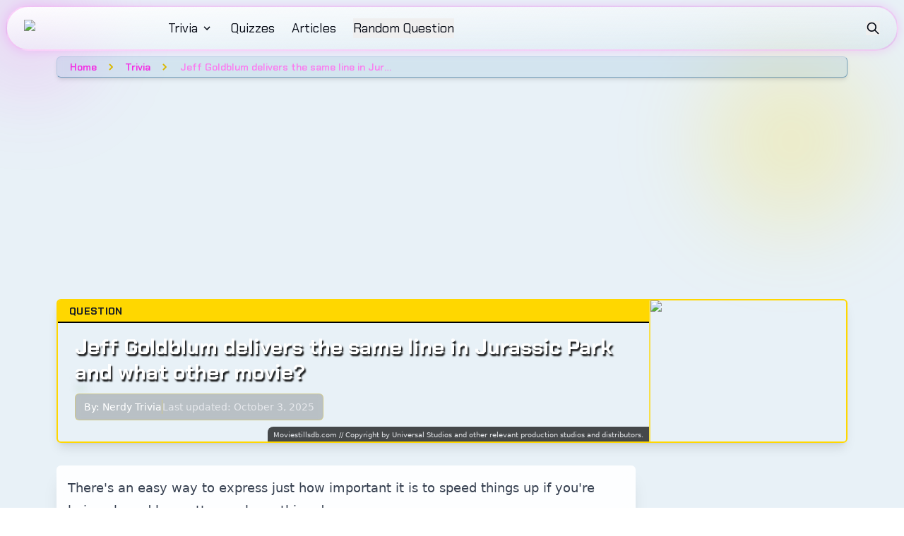

--- FILE ---
content_type: text/html; charset=utf-8
request_url: https://www.classicnerd.com/trivia/jeff-goldblum-delivers-the-line-must-go-faster-must-go-faster-in-jurassic-park-and-what-other-movie/
body_size: 17288
content:
<!DOCTYPE html><html lang="en"><head><meta charSet="utf-8"/><meta name="viewport" content="width=device-width, initial-scale=1"/><link rel="preload" as="image" imageSrcSet="/_next/image/?url=%2Fimages%2FClassic-Nerd-Logo-site-nav.png&amp;w=360&amp;q=100 1x"/><link rel="stylesheet" href="/_next/static/css/741f8f7844433852.css" data-precedence="next"/><link rel="preload" as="script" fetchPriority="low" href="/_next/static/chunks/webpack-bc2979b45885d9e9.js"/><script src="/_next/static/chunks/fb8bf863-c4b2fbb32f50d0a0.js" async=""></script><script src="/_next/static/chunks/4123-753f67e2a2b8ba9a.js" async=""></script><script src="/_next/static/chunks/main-app-4dbf562f730ab6ec.js" async=""></script><script src="/_next/static/chunks/539845e3-4f01a5167367e0bc.js" async=""></script><script src="/_next/static/chunks/857-87f1e34512f92ad6.js" async=""></script><script src="/_next/static/chunks/1753-b077c4ec2f295be5.js" async=""></script><script src="/_next/static/chunks/app/layout-2f4a7883685ab8e2.js" async=""></script><script src="/_next/static/chunks/c99dd624-f7825e0aabdced71.js" async=""></script><script src="/_next/static/chunks/2086-de15dd02441f5d97.js" async=""></script><script src="/_next/static/chunks/5612-e1c2a02641829b72.js" async=""></script><script src="/_next/static/chunks/4259-c3ab955b3161a324.js" async=""></script><script src="/_next/static/chunks/2048-1802366afa1e4fec.js" async=""></script><script src="/_next/static/chunks/app/not-found-78ff6db1d780ae39.js" async=""></script><script src="/_next/static/chunks/app/(standard)/layout-99cd769624c75f2f.js" async=""></script><script src="/_next/static/chunks/543-54441d53baadca42.js" async=""></script><script src="/_next/static/chunks/app/(standard)/trivia/%5Bslug%5D/page-56b336ecb8245a72.js" async=""></script><link rel="preload" href="https://www.googletagmanager.com/gtag/js?id=G-9Y0WBPFXRF" as="script"/><link rel="preload" href="https://script.sparkloop.app/team_3c931f9d0a8a.js" as="script"/><link rel="preload" href="//script.crazyegg.com/pages/scripts/0124/5738.js" as="script"/><link rel="dns-prefetch" href="https://securepubads.g.doubleclick.net"/><link rel="dns-prefetch" href="https://ads.adthrive.com"/><link rel="preconnect" href="https://securepubads.g.doubleclick.net"/><link rel="preconnect" href="https://ads.adthrive.com"/><title>Jeff Goldblum delivers the same line in Jurassic Park and what other movie? | Classic Nerd</title><meta name="description" content="There&#x27;s an easy way to express just how important it is to speed things up if you&#x27;re being chased by pretty much anything dangerous:

&quot;Must go faster, must go faster!&quot;

And we have Jeff Goldblum to thank, who uttered this straightforward yet effective line in not one, but TWO movies. Incredible career achievement if you ask me, and I&#x27;m not joking.

Obviously, we all remember him spouting those words as Ian Malcolm, rebel mathematician, as he was being chased by a T-Rex. But it&#x27;s not the only tim"/><meta name="keywords" content="pop culture,trivia,nostalgia,movies,TV,music"/><meta name="robots" content="index, follow"/><meta name="googlebot" content="index, follow, max-video-preview:-1, max-image-preview:large, max-snippet:-1"/><link rel="canonical" href="https://www.classicnerd.com/trivia/jeff-goldblum-delivers-the-line-must-go-faster-must-go-faster-in-jurassic-park-and-what-other-movie/"/><meta property="og:title" content="Jeff Goldblum delivers the same line in Jurassic Park and what other movie?"/><meta property="og:description" content="There&#x27;s an easy way to express just how important it is to speed things up if you&#x27;re being chased by pretty much anything dangerous:

&quot;Must go faster, must go faster!&quot;

And we have Jeff Goldblum to thank, who uttered this straightforward yet effective line in not one, but TWO movies. Incredible career achievement if you ask me, and I&#x27;m not joking.

Obviously, we all remember him spouting those words as Ian Malcolm, rebel mathematician, as he was being chased by a T-Rex. But it&#x27;s not the only tim"/><meta property="og:url" content="https://www.classicnerd.com/trivia/jeff-goldblum-delivers-the-line-must-go-faster-must-go-faster-in-jurassic-park-and-what-other-movie/"/><meta property="og:image" content="https://content.classicnerd.com/content/images/2023/08/jurassic-park_IdvqKT-ian-malcolm.jpeg"/><meta property="og:image:width" content="1200"/><meta property="og:image:height" content="900"/><meta property="og:image:alt" content="Jeff Goldblum delivers the same line in Jurassic Park and what other movie?"/><meta property="og:type" content="article"/><meta property="article:published_time" content="2023-08-04T11:55:49.000-07:00"/><meta property="article:modified_time" content="2025-10-03T14:10:47.000-07:00"/><meta property="article:author" content="Nerdy Trivia"/><meta property="article:tag" content="Movies"/><meta property="article:tag" content="Classic Movies Trivia"/><meta property="article:tag" content="Trivia"/><meta name="twitter:card" content="summary_large_image"/><meta name="twitter:title" content="Jeff Goldblum delivers the same line in Jurassic Park and what other movie?"/><meta name="twitter:description" content="There&#x27;s an easy way to express just how important it is to speed things up if you&#x27;re being chased by pretty much anything dangerous:

&quot;Must go faster, must go faster!&quot;

And we have Jeff Goldblum to thank, who uttered this straightforward yet effective line in not one, but TWO movies. Incredible career achievement if you ask me, and I&#x27;m not joking.

Obviously, we all remember him spouting those words as Ian Malcolm, rebel mathematician, as he was being chased by a T-Rex. But it&#x27;s not the only tim"/><meta name="twitter:image" content="https://content.classicnerd.com/content/images/2023/08/jurassic-park_IdvqKT-ian-malcolm.jpeg"/><link rel="icon" href="/favicon.ico" type="image/x-icon" sizes="16x16"/><script>document.querySelectorAll('body link[rel="icon"], body link[rel="apple-touch-icon"]').forEach(el => document.head.appendChild(el))</script><script src="/_next/static/chunks/polyfills-42372ed130431b0a.js" noModule=""></script></head><body><div hidden=""><!--$--><!--/$--></div><div class="min-h-screen bg-accent3/10 relative pb-8"><div class="absolute inset-0 bg-[radial-gradient(rgba(244,40,227,0.15)_1px,transparent_1px)] bg-[size:20px_20px] pointer-events-none"></div><div class="absolute top-0 left-0 w-full h-full overflow-hidden pointer-events-none"><div class="absolute -top-10 -left-10 w-40 h-40 bg-accent/20 rounded-full blur-3xl"></div><div class="absolute top-20 right-10 w-60 h-60 bg-accent2/20 rounded-full blur-3xl"></div><div class="absolute bottom-40 left-20 w-80 h-80 bg-accent/20 rounded-full blur-3xl"></div></div><nav class="fixed top-0 left-0 right-0 w-full z-50 pt-2 px-2"><div class="container mx-auto flex rounded-full backdrop-blur-lg justify-between items-center h-16 px-4 lg:px-6 relative z-10 bg-gradient-to-br from-white/90 to-accent3/5 border-2 border-accent/20 shadow-[0_0_15px_rgba(255,0,255,0.15)]"><div class="flex items-center space-x-6 relative z-10"><a class="flex-shrink-0" href="/"><img alt="Logo" loading="eager" width="180" height="40" decoding="async" data-nimg="1" style="color:transparent" srcSet="/_next/image/?url=%2Fimages%2FClassic-Nerd-Logo-site-nav.png&amp;w=360&amp;q=100 1x" src="/_next/image/?url=%2Fimages%2FClassic-Nerd-Logo-site-nav.png&amp;w=360&amp;q=100"/></a><div class="hidden lg:flex items-center space-x-6"><div class="relative"><a class="flex items-center text-gray-950 hover:text-accent font-chakra-petch text-lg transition-colors duration-200" href="/trivia/">Trivia<svg stroke="currentColor" fill="currentColor" stroke-width="0" viewBox="0 0 24 24" class="ml-1" height="1em" width="1em" xmlns="http://www.w3.org/2000/svg"><path fill="none" d="M0 0h24v24H0V0z"></path><path d="M7.41 8.59 12 13.17l4.59-4.58L18 10l-6 6-6-6 1.41-1.41z"></path></svg></a></div><div class="relative"><a class="text-gray-950 hover:text-accent font-chakra-petch text-lg transition-colors duration-200" href="/quizzes/">Quizzes</a></div><div class="relative"><a class="text-gray-950 hover:text-accent font-chakra-petch text-lg transition-colors duration-200" href="/articles/">Articles</a></div><div class="text-gray-950 hover:text-accent font-chakra-petch text-lg transition-colors duration-200"><!--$!--><template data-dgst="BAILOUT_TO_CLIENT_SIDE_RENDERING"></template><!--/$--></div></div></div><div class="flex items-center space-x-4 relative z-10"><!--$!--><template data-dgst="BAILOUT_TO_CLIENT_SIDE_RENDERING"></template><!--/$--><button class="lg:hidden ml-2 text-gray-950 hover:text-accent focus:outline-none"><svg class="h-6 w-6" fill="none" viewBox="0 0 24 24" stroke="currentColor"><path stroke-linecap="round" stroke-linejoin="round" stroke-width="2" d="M4 6h16M4 12h16M4 18h16"></path></svg></button></div></div><div class="hidden"><div class="lg:hidden container -mt-2 mx-auto px-2 pt-2 pb-3 space-y-2 flex flex-col items-center max-w-[80%] -z-10 bg-white/70 border-2 border-accent/20 shadow-[0_0_15px_rgba(255,0,255,0.15)] backdrop-blur-xl rounded-b-md"><div class="w-full text-center"><a class="text-gray-950 hover:text-accent font-chakra-petch font-semibold block text-lg py-1 transition-colors duration-200 mt-2" href="/trivia/">Trivia</a><a class="text-gray-950 hover:text-accent font-chakra-petch font-semibold block text-lg py-1 transition-colors duration-200 mt-2" href="/tag/movies/">Movies</a><a class="text-gray-950 hover:text-accent font-chakra-petch font-semibold block text-lg py-1 transition-colors duration-200 mt-2" href="/tag/tv/">TV</a><a class="text-gray-950 hover:text-accent font-chakra-petch font-semibold block text-lg py-1 transition-colors duration-200 mt-2" href="/tag/music/">Music</a><a class="text-gray-950 hover:text-accent font-chakra-petch font-semibold block text-lg py-1 transition-colors duration-200 mt-2" href="/subscribe/">Subscribe</a></div><div class="w-full text-center"><a class="text-gray-950 hover:text-accent font-chakra-petch font-semibold block text-lg py-1 transition-colors duration-200" href="/quizzes/">Quizzes</a></div><div class="w-full text-center"><a class="text-gray-950 hover:text-accent font-chakra-petch font-semibold block text-lg py-1 transition-colors duration-200" href="/articles/">Articles</a></div><div class="w-full text-center"><div class="text-gray-950 hover:text-accent font-chakra-petch font-semibold block text-lg py-1 transition-colors duration-200"><!--$!--><template data-dgst="BAILOUT_TO_CLIENT_SIDE_RENDERING"></template><!--/$--></div></div></div></div></nav><script type="application/ld+json">{
  "@context": "https://schema.org",
  "@graph": [
    {
      "@type": "Article",
      "publisher": {
        "@type": "Organization",
        "name": "Classic Nerd",
        "url": "https://www.classicnerd.com",
        "logo": {
          "@type": "ImageObject",
          "url": "https://www.classicnerd.com/content/images/2024/08/Classic-Nerd-Logo-site-nav-small.png",
          "width": 180,
          "height": 22
        }
      },
      "author": [
        [
          {
            "@type": "Person",
            "name": "Nerdy Trivia",
            "image": {
              "@type": "ImageObject",
              "url": "https://content.classicnerd.com/content/images/2024/07/Square-logo.png",
              "width": 300,
              "height": 300
            },
            "url": "https://www.classicnerd.com/author/classic-nerd-trivia/",
            "sameAs": [
              "https://x.com/@classicnerdlife"
            ]
          }
        ]
      ],
      "headline": "Jeff Goldblum delivers the same line in Jurassic Park and what other movie?",
      "url": "https://www.classicnerd.com/trivia/jeff-goldblum-delivers-the-line-must-go-faster-must-go-faster-in-jurassic-park-and-what-other-movie/",
      "datePublished": "2023-08-04T11:55:49.000-07:00",
      "dateModified": "2025-10-03T14:10:47.000-07:00",
      "image": {
        "@type": "ImageObject",
        "url": "https://content.classicnerd.com/content/images/2023/08/jurassic-park_IdvqKT-ian-malcolm.jpeg",
        "width": 1200,
        "height": 900
      },
      "keywords": "Movies, Classic Movies Trivia, Trivia",
      "description": "There's an easy way to express just how important it is to speed things up if you're being chased by pretty much anything dangerous:\n\n\"Must go faster, must go faster!\"\n\nAnd we have Jeff Goldblum to thank, who uttered this straightforward yet effective line in not one, but TWO movies. Incredible career achievement if you ask me, and I'm not joking.\n\nObviously, we all remember him spouting those words as Ian Malcolm, rebel mathematician, as he was being chased by a T-Rex. But it's not the only tim",
      "mainEntityOfPage": "https://www.classicnerd.com/trivia/jeff-goldblum-delivers-the-line-must-go-faster-must-go-faster-in-jurassic-park-and-what-other-movie/"
    },
    {
      "@type": "BreadcrumbList",
      "itemListElement": [
        {
          "@type": "ListItem",
          "position": 1,
          "name": "Home",
          "item": "https://www.classicnerd.com"
        },
        {
          "@type": "ListItem",
          "position": 2,
          "name": "Trivia",
          "item": "https://www.classicnerd.com/trivia/"
        },
        {
          "@type": "ListItem",
          "position": 3,
          "name": "Jeff Goldblum delivers the same line in Jurassic Park and what other movie?",
          "item": "https://www.classicnerd.com/trivia/jeff-goldblum-delivers-the-line-must-go-faster-must-go-faster-in-jurassic-park-and-what-other-movie/"
        }
      ]
    }
  ]
}</script><main class="container mx-auto px-4 py-0 max-w-6xl pt-20 pb-8 relative z-10"><nav class="breadcrumbs mb-2 relative z-10"><div class="bg-accent3/10 backdrop-blur-sm px-3 py-0.5 rounded-md border border-t-accent3-light/30 border-l-accent3-light/30 border-b-accent3-dark/50 border-r-accent3-dark/50 shadow-md font-chakra-petch"><ol class="flex items-center space-x-2 text-sm"><li><a class="text-accent font-semibold hover:text-accent2-light transition-colors duration-150 px-1.5 py-0.5 active:translate-y-[1px]" href="/">Home</a></li><li class="flex items-center text-accent2-dark"><svg class="h-3 w-3 text-accent2-dark" fill="none" viewBox="0 0 24 24" stroke="currentColor"><path stroke-linecap="round" stroke-linejoin="round" stroke-width="4" d="M9 5l7 7-7 7"></path></svg></li><li><a class="text-accent font-semibold hover:text-accent2-light transition-colors duration-150 px-1.5 py-0.5 active:translate-y-[1px]" href="/trivia/">Trivia</a></li><li class="flex items-center text-accent2-dark"><svg class="h-3 w-3 text-accent2-dark" fill="none" viewBox="0 0 24 24" stroke="currentColor"><path stroke-linecap="round" stroke-linejoin="round" stroke-width="4" d="M9 5l7 7-7 7"></path></svg></li><li class="text-accent-light truncate max-w-xs font-semibold px-2 py-0.5">Jeff Goldblum delivers the same line in Jurassic Park and what other movie?</li></ol></div></nav><!--$--><div class="adthrive-content-ad raptive-content-ad my-8 mx-auto max-w-3xl min-h-[200px]"></div><!--/$--><div class="max-w-6xl mx-auto mb-8 relative z-10"><div class="border-2 border-accent2 rounded-md overflow-hidden shadow-lg"><div class="grid md:grid-cols-4 overflow-hidden md:h-[200px]"><div class="md:col-span-3 relative flex flex-col justify-center h-full"><div class="absolute top-0 left-0 right-0 h-8 bg-accent2 border-b-2 border-black flex items-center"><div class="w-full px-4 font-chakra-petch text-gray-900 text-sm font-bold uppercase tracking-wide">Question</div></div><div class="relative px-6 py-8 pt-12 h-full flex flex-col justify-center overflow-hidden"><div class="absolute inset-0 -z-10 bg-black/10"><img alt="Jeff Goldblum delivers the same line in Jurassic Park and what other movie?" loading="lazy" decoding="async" data-nimg="fill" class="opacity-15 transform scale-125 blur-sm" style="position:absolute;height:100%;width:100%;left:0;top:0;right:0;bottom:0;object-fit:cover;color:transparent" sizes="100vw" srcSet="/_next/image/?url=https%3A%2F%2Fcontent.classicnerd.com%2Fcontent%2Fimages%2F2023%2F08%2Fjurassic-park_IdvqKT-ian-malcolm.jpeg&amp;w=360&amp;q=75 360w, /_next/image/?url=https%3A%2F%2Fcontent.classicnerd.com%2Fcontent%2Fimages%2F2023%2F08%2Fjurassic-park_IdvqKT-ian-malcolm.jpeg&amp;w=480&amp;q=75 480w, /_next/image/?url=https%3A%2F%2Fcontent.classicnerd.com%2Fcontent%2Fimages%2F2023%2F08%2Fjurassic-park_IdvqKT-ian-malcolm.jpeg&amp;w=640&amp;q=75 640w, /_next/image/?url=https%3A%2F%2Fcontent.classicnerd.com%2Fcontent%2Fimages%2F2023%2F08%2Fjurassic-park_IdvqKT-ian-malcolm.jpeg&amp;w=750&amp;q=75 750w, /_next/image/?url=https%3A%2F%2Fcontent.classicnerd.com%2Fcontent%2Fimages%2F2023%2F08%2Fjurassic-park_IdvqKT-ian-malcolm.jpeg&amp;w=828&amp;q=75 828w, /_next/image/?url=https%3A%2F%2Fcontent.classicnerd.com%2Fcontent%2Fimages%2F2023%2F08%2Fjurassic-park_IdvqKT-ian-malcolm.jpeg&amp;w=1080&amp;q=75 1080w, /_next/image/?url=https%3A%2F%2Fcontent.classicnerd.com%2Fcontent%2Fimages%2F2023%2F08%2Fjurassic-park_IdvqKT-ian-malcolm.jpeg&amp;w=1200&amp;q=75 1200w" src="/_next/image/?url=https%3A%2F%2Fcontent.classicnerd.com%2Fcontent%2Fimages%2F2023%2F08%2Fjurassic-park_IdvqKT-ian-malcolm.jpeg&amp;w=1200&amp;q=75"/><div class="absolute inset-0 bg-gradient-to-br from-accent3/30 to-accent/20 backdrop-blur-md"></div></div><h1 class="relative z-10 font-chakra-petch text-2xl lg:text-3xl font-bold mb-3 text-white [text-shadow:2px_3px_2px_rgba(0,0,0,0.9)]">Jeff Goldblum delivers the same line in Jurassic Park and what other movie?</h1><div class="relative z-10 inline-flex items-center flex-wrap gap-2 bg-black/20 backdrop-blur-sm rounded-md px-3 py-2 border border-accent2/30 self-start"><div class="flex-shrink-0"><div class="flex items-center space-x-1 text-sm text-white"><span>By:</span><a class="hover:underline hover:text-accent2" href="/author/classic-nerd-trivia/">Nerdy Trivia</a></div></div><div class="w-px h-5 bg-accent2/30"></div><div class="text-sm text-gray-200 whitespace-nowrap">Last updated: <!-- -->October 3, 2025</div></div><div class="hidden md:block absolute bottom-0 right-0 text-[10px] text-gray-200 py-1 px-2 bg-black/70 backdrop-blur-sm rounded-tl-lg"><span style="white-space: pre-wrap;">Moviestillsdb.com // Copyright by Universal Studios and other relevant production studios and distributors.</span></div></div></div><div class="hidden md:block relative overflow-hidden border-l-2 border-accent2/70 h-full"><img alt="Jeff Goldblum delivers the same line in Jurassic Park and what other movie?" loading="lazy" decoding="async" data-nimg="fill" class="transition-transform duration-700 hover:scale-105" style="position:absolute;height:100%;width:100%;left:0;top:0;right:0;bottom:0;object-fit:cover;color:transparent" sizes="25vw" srcSet="/_next/image/?url=https%3A%2F%2Fcontent.classicnerd.com%2Fcontent%2Fimages%2F2023%2F08%2Fjurassic-park_IdvqKT-ian-malcolm.jpeg&amp;w=360&amp;q=75 360w, /_next/image/?url=https%3A%2F%2Fcontent.classicnerd.com%2Fcontent%2Fimages%2F2023%2F08%2Fjurassic-park_IdvqKT-ian-malcolm.jpeg&amp;w=480&amp;q=75 480w, /_next/image/?url=https%3A%2F%2Fcontent.classicnerd.com%2Fcontent%2Fimages%2F2023%2F08%2Fjurassic-park_IdvqKT-ian-malcolm.jpeg&amp;w=640&amp;q=75 640w, /_next/image/?url=https%3A%2F%2Fcontent.classicnerd.com%2Fcontent%2Fimages%2F2023%2F08%2Fjurassic-park_IdvqKT-ian-malcolm.jpeg&amp;w=750&amp;q=75 750w, /_next/image/?url=https%3A%2F%2Fcontent.classicnerd.com%2Fcontent%2Fimages%2F2023%2F08%2Fjurassic-park_IdvqKT-ian-malcolm.jpeg&amp;w=828&amp;q=75 828w, /_next/image/?url=https%3A%2F%2Fcontent.classicnerd.com%2Fcontent%2Fimages%2F2023%2F08%2Fjurassic-park_IdvqKT-ian-malcolm.jpeg&amp;w=1080&amp;q=75 1080w, /_next/image/?url=https%3A%2F%2Fcontent.classicnerd.com%2Fcontent%2Fimages%2F2023%2F08%2Fjurassic-park_IdvqKT-ian-malcolm.jpeg&amp;w=1200&amp;q=75 1200w" src="/_next/image/?url=https%3A%2F%2Fcontent.classicnerd.com%2Fcontent%2Fimages%2F2023%2F08%2Fjurassic-park_IdvqKT-ian-malcolm.jpeg&amp;w=1200&amp;q=75"/></div></div></div></div><div class="flex flex-col lg:flex-row gap-4"><div class="lg:w-85/100"><div class="bg-white/90 xl:w-full backdrop-blur-md rounded-md overflow-hidden shadow-xl mb-8 transform transition-all duration-300 hover:shadow-[0_0_30px_rgba(244,40,227,0.3)]"><div class="p-4"><div class="prose prose-lg max-w-none"><p>There&#x27;s an easy way to express just how important it is to speed things up if you&#x27;re being chased by pretty much anything dangerous:</p><div class="min-h-[250px]"><!--$--><div class="adthrive-content-ad raptive-content-ad my-8 mx-auto max-w-3xl min-h-[500px] lg:min-h-[320px]"></div><!--/$--></div><blockquote><em>&quot;Must go faster, must go faster!&quot;</em></blockquote><p>And we have Jeff Goldblum to thank, who uttered this straightforward yet effective line in not one, but TWO movies. Incredible career achievement if you ask me, and I&#x27;m not joking.</p><p>Obviously, we all remember him spouting those words as Ian Malcolm, rebel mathematician, as he was being chased by a T-Rex. But it&#x27;s not the only time this sage advice is delivered by Golblum. </p><p>In which other movie can you hear Jeff Goldblum saying this same line?</p><div class="min-h-[250px]"><!--$--><div class="adthrive-content-ad raptive-content-ad my-8 mx-auto max-w-3xl min-h-[500px] lg:min-h-[320px]"></div><!--/$--></div>
<!-- -->
<div class="font-chakra-petch w-full my-6 max-w-[850px] mx-auto bg-accent3-light/30 border-[5px] border-accent2 rounded-lg p-4 relative overflow-hidden"><div class="absolute inset-0 bg-gradient-to-br from-accent3/20 via-accent3/30 to-accent2/20 z-0"></div><div class="absolute inset-0 shadow-[0_0_25px_#F428E3,0_0_40px_rgba(244,40,227,0.3),inset_0_0_30px_rgba(244,40,227,0.3)] animate-pulse-slower z-0"></div><div class="absolute inset-0 bg-[linear-gradient(90deg,rgba(244,40,227,0.15)_1px,transparent_1px),linear-gradient(rgba(244,40,227,0.15)_1px,transparent_1px)] bg-[size:20px_20px] pointer-events-none z-0"></div><div class="relative z-10"><div class="grid grid-cols-1 gap-2 lg:gap-5 relative z-10"><button class="group relative font-bold md:text-xl bg-gradient-to-r from-accent/80  to-accent/60 text-white p-0 rounded-lg overflow-hidden transition-all duration-300 border-2 border-accent/40 shadow-lg hover:shadow-[0_0_20px_rgba(244,40,227,0.6)] hover:border-accent hover:scale-[1.01] active:scale-100 min-h-[4rem]"><div class="absolute inset-0 bg-accent/20 opacity-0 group-hover:opacity-100 transition-opacity duration-300"></div><div class="relative px-2 py-3 flex items-center justify-center w-full h-full"><span class="relative z-10 [text-shadow:1px_1px_0_#000] text-center">The Fly</span></div><div class="absolute bottom-0 left-0 right-0 h-[2px] bg-gradient-to-r from-transparent via-accent/70 to-transparent"></div></button><button class="group relative font-bold md:text-xl bg-gradient-to-r from-accent/80  to-accent/60 text-white p-0 rounded-lg overflow-hidden transition-all duration-300 border-2 border-accent/40 shadow-lg hover:shadow-[0_0_20px_rgba(244,40,227,0.6)] hover:border-accent hover:scale-[1.01] active:scale-100 min-h-[4rem]"><div class="absolute inset-0 bg-accent/20 opacity-0 group-hover:opacity-100 transition-opacity duration-300"></div><div class="relative px-2 py-3 flex items-center justify-center w-full h-full"><span class="relative z-10 [text-shadow:1px_1px_0_#000] text-center">Independence Day</span></div><div class="absolute bottom-0 left-0 right-0 h-[2px] bg-gradient-to-r from-transparent via-accent/70 to-transparent"></div></button><button class="group relative font-bold md:text-xl bg-gradient-to-r from-accent/80  to-accent/60 text-white p-0 rounded-lg overflow-hidden transition-all duration-300 border-2 border-accent/40 shadow-lg hover:shadow-[0_0_20px_rgba(244,40,227,0.6)] hover:border-accent hover:scale-[1.01] active:scale-100 min-h-[4rem]"><div class="absolute inset-0 bg-accent/20 opacity-0 group-hover:opacity-100 transition-opacity duration-300"></div><div class="relative px-2 py-3 flex items-center justify-center w-full h-full"><span class="relative z-10 [text-shadow:1px_1px_0_#000] text-center">Thor: Ragnarok</span></div><div class="absolute bottom-0 left-0 right-0 h-[2px] bg-gradient-to-r from-transparent via-accent/70 to-transparent"></div></button><button class="group relative font-bold md:text-xl bg-gradient-to-r from-accent/80  to-accent/60 text-white p-0 rounded-lg overflow-hidden transition-all duration-300 border-2 border-accent/40 shadow-lg hover:shadow-[0_0_20px_rgba(244,40,227,0.6)] hover:border-accent hover:scale-[1.01] active:scale-100 min-h-[4rem]"><div class="absolute inset-0 bg-accent/20 opacity-0 group-hover:opacity-100 transition-opacity duration-300"></div><div class="relative px-2 py-3 flex items-center justify-center w-full h-full"><span class="relative z-10 [text-shadow:1px_1px_0_#000] text-center">The Lost World: Jurassic Park</span></div><div class="absolute bottom-0 left-0 right-0 h-[2px] bg-gradient-to-r from-transparent via-accent/70 to-transparent"></div></button></div></div></div><div id="explanation" class="explanation-section"><details class="group accordian border rounded-lg mt-6 hover:border-accent3-dark"><summary class="flex justify-between items-center px-4 py-2 cursor-pointer"><button type="button" class="inline-flex items-center justify-center gap-2 transition-all duration-75 ease-out font-chakra-petch select-none h-12 px-6 text-lg min-w-[160px] font-bold tracking-wider uppercase rounded-sm transform active:translate-y-[1px] z-10 bg-[#2076AC] hover:bg-[#80B3D1] text-white border-black border-2 cursor-pointer mr-3 h-16 md:h-12" style="font-family:&#x27;Chakra Petch&#x27;, sans-serif;text-decoration:none;box-shadow:inset -1px -1px 0 #1A6292, inset 1px 1px 0 #80B3D1, inset -2px -2px 0 #1A6292, inset 2px 2px 0 #80B3D1;--tw-shadow:inset -1px -1px 0 #1A6292, inset 1px 1px 0 #80B3D1, inset -2px -2px 0 #1A6292, inset 2px 2px 0 #80B3D1;&amp;:active:[object Object]" aria-label="Skip Question And Reveal Answer">Skip Question And Reveal Answer</button><span class="transition-transform duration-200 group-open:rotate-180 ml-2">▼</span></summary><div class="accordian-content p-4 border-t"><div class="mb-4"><h3 class="text-2xl font-bold">Correct Answer: <!-- -->Independence Day</h3></div><p class="prose">The answer is: Independence Day. Goldblum says, “Must go faster, must go faster,” as Steven and David are being chased out of the alien mothership in the climax of 1996's Independence Day. Goldblum, however, never actually said the line during production. The filmmakers loved the Jurassic Park line so much they had him add it in post. <a href="https://www.moviemistakes.com/film649/trivia/entry28884" target="_blank">Source</a></p></div></details></div>
<!-- -->
</div></div></div><!--$--><div class="adthrive-content-ad raptive-content-ad my-8 mx-auto max-w-3xl min-h-[500px] lg:min-h-[320px]"></div><!--/$--><div class="bg-gradient-to-br from-white to-accent/10 border-2 border-accent-light border-r-accent-dark border-b-accent-dark rounded-md max-w-4xl relative overflow-hidden mx-auto mb-8"><div class="bg-accent text-white px-4 py-1.5 flex items-center justify-between border-b-2 capitalize border-accent-dark"><h2 class="font-chakra-petch font-bold tracking-wide text-lg">Share This Trivia</h2></div><div class="p-4"><div class="flex flex-wrap gap-4 items-center justify-center mt-2"><button class="share-button-icon group bg-blue-600 hover:bg-blue-700" aria-label="Share on Facebook"><div class="transition-transform duration-200"><svg class="w-5 h-5" fill="currentColor" viewBox="0 0 24 24"><path d="M18 2h-3a5 5 0 0 0-5 5v3H7v4h3v8h4v-8h3l1-4h-4V7a1 1 0 0 1 1-1h3z"></path></svg></div><span class="share-button-tooltip">Facebook</span></button><button class="share-button-icon group bg-black hover:bg-gray-800" aria-label="Share on X"><div class="transition-transform duration-200"><svg class="w-5 h-5" fill="currentColor" viewBox="0 0 24 24"><path d="M18.244 2.25h3.308l-7.227 8.26 8.502 11.24H16.17l-5.214-6.817L4.99 21.75H1.68l7.73-8.835L1.254 2.25H8.08l4.713 6.231zm-1.161 17.52h1.833L7.084 4.126H5.117z"></path></svg></div><span class="share-button-tooltip">X</span></button><button class="share-button-icon group bg-green-600 hover:bg-green-700" aria-label="Share on WhatsApp"><div class="transition-transform duration-200"><svg class="w-5 h-5" fill="currentColor" viewBox="0 0 24 24"><path d="M17.472 14.382c-.297-.149-1.758-.867-2.03-.967-.273-.099-.471-.148-.67.15-.197.297-.767.966-.94 1.164-.173.199-.347.223-.644.075-.297-.15-1.255-.463-2.39-1.475-.883-.788-1.48-1.761-1.653-2.059-.173-.297-.018-.458.13-.606.134-.133.298-.347.446-.52.149-.174.198-.298.298-.497.099-.198.05-.371-.025-.52-.075-.149-.669-1.612-.916-2.207-.242-.579-.487-.5-.669-.51-.173-.008-.371-.01-.57-.01-.198 0-.52.074-.792.372-.272.297-1.04 1.016-1.04 2.479 0 1.462 1.065 2.875 1.213 3.074.149.198 2.096 3.2 5.077 4.487.709.306 1.262.489 1.694.625.712.227 1.36.195 1.871.118.571-.085 1.758-.719 2.006-1.413.248-.694.248-1.289.173-1.413-.074-.124-.272-.198-.57-.347m-5.421 7.403h-.004a9.87 9.87 0 01-5.031-1.378l-.361-.214-3.741.982.998-3.648-.235-.374a9.86 9.86 0 01-1.51-5.26c.001-5.45 4.436-9.884 9.888-9.884 2.64 0 5.122 1.03 6.988 2.898a9.825 9.825 0 012.893 6.994c-.003 5.45-4.437 9.884-9.885 9.884m8.413-18.297A11.815 11.815 0 0012.05 0C5.495 0 .16 5.335.157 11.892c0 2.096.547 4.142 1.588 5.945L.057 24l6.305-1.654a11.882 11.882 0 005.683 1.448h.005c6.554 0 11.89-5.335 11.893-11.893a11.821 11.821 0 00-3.48-8.413z"></path></svg></div><span class="share-button-tooltip">WhatsApp</span></button></div></div></div><div class="bg-gradient-to-br from-white to-accent/10 border-2 border-accent-light border-r-accent-dark border-b-accent-dark rounded-md max-w-4xl relative overflow-hidden mx-auto"><div class="bg-accent text-white px-4 py-1.5 flex items-center justify-between border-b-2 capitalize border-accent-dark"><h2 class="font-chakra-petch font-bold tracking-wide text-lg">Related Topics</h2></div><div class="p-4"><div class="flex flex-wrap gap-2"><a class="tag-link" href="/tag/movies/">Movies</a><a class="tag-link" href="/tag/classic-movies-trivia/">Classic Movies Trivia</a><a class="tag-link" href="/tag/trivia/">Trivia</a></div></div></div><!--$--><div class="adthrive-content-ad raptive-content-ad my-8 mx-auto max-w-3xl min-h-[500px] lg:min-h-[320px]"></div><!--/$--><div class="bg-gradient-to-br from-white to-accent/10 border-2 border-accent-light border-r-accent-dark border-b-accent-dark rounded-md max-w-4xl relative overflow-hidden mx-auto"><div class="bg-accent text-white px-4 py-1.5 flex items-center justify-between border-b-2 capitalize border-accent-dark"><h2 class="font-chakra-petch font-bold tracking-wide text-lg">Want More Nostalgia?</h2></div><div class="p-4"><div class="text-center"><p class="text-gray-950 mb-6 font-chakra-petch text-lg">Check out our other quizzes and random trivia questions!</p><div class="flex flex-wrap justify-center gap-4"><a class="inline-flex items-center justify-center gap-2 transition-all duration-75 ease-out font-chakra-petch select-none h-12 px-6 text-lg min-w-[160px] font-semibold tracking-wide capitalize rounded border border-black active:translate-y-[1px] z-10 bg-[#FFD700] hover:bg-[#FFEB80] text-gray-950 border-black border-2 cursor-pointer" style="font-family:&#x27;Chakra Petch&#x27;, sans-serif;text-decoration:none;box-shadow:inset -1px -1px 0 #D9B700, inset 1px 1px 0 #FFEB80, inset -2px -2px 0 #D9B700, inset 2px 2px 0 #FFEB80;--tw-shadow:inset -1px -1px 0 #D9B700, inset 1px 1px 0 #FFEB80, inset -2px -2px 0 #D9B700, inset 2px 2px 0 #FFEB80;&amp;:active:[object Object]" aria-label="Browse Quizzes" href="/quizzes/">Browse Quizzes<span class="ml-1.5 relative top-[1px]">→</span></a><!--$--><!--/$--></div></div></div></div></div><div class="lg:w-15/100 lg:w-[300px]"><div class="lg:sticky lg:top-24 flex flex-col gap-6"><div class="min-h-[250px] w-[300px]"><!--$--><div class="raptive-sidebar-ad my-2"></div><!--/$--></div><div class="bg-gradient-to-br from-white to-accent/10 border-2 border-accent-light border-r-accent-dark border-b-accent-dark rounded-md max-w-4xl relative overflow-hidden mx-auto"><div class="bg-accent text-white px-4 py-1.5 flex items-center justify-between border-b-2 capitalize border-accent-dark"><h2 class="font-chakra-petch font-bold tracking-wide text-lg">More Trivia</h2></div><div class="p-4"><ul class="grid grid-cols-1 gap-4 list-none"><li class="bg-white/70 border border-accent/40
                       rounded-md overflow-hidden p-3
                       transition-all duration-300
                       hover:shadow-md hover:bg-white hover:border-accent/60
                       cursor-pointer "><a class="block" href="/trivia/finish-the-lyrics-to-last-christmas-by-wham/"><span class="text-lg font-chakra-petch text-accent hover:text-accent transition-colors">Finish the lyrics to &quot;Last Christmas&quot; by Wham!</span></a></li><li class="bg-white/70 border border-accent/40
                       rounded-md overflow-hidden p-3
                       transition-all duration-300
                       hover:shadow-md hover:bg-white hover:border-accent/60
                       cursor-pointer "><a class="block" href="/trivia/the-bionic-woman-is-a-spin-off-of-which-show/"><span class="text-lg font-chakra-petch text-accent hover:text-accent transition-colors">&quot;The Bionic Woman&quot; is a spin-off of which show?</span></a></li><li class="bg-white/70 border border-accent/40
                       rounded-md overflow-hidden p-3
                       transition-all duration-300
                       hover:shadow-md hover:bg-white hover:border-accent/60
                       cursor-pointer "><a class="block" href="/trivia/what-was-disneys-first-pg-rated-film/"><span class="text-lg font-chakra-petch text-accent hover:text-accent transition-colors">What was Disney’s first PG-rated film?</span></a></li><li class="bg-white/70 border border-accent/40
                       rounded-md overflow-hidden p-3
                       transition-all duration-300
                       hover:shadow-md hover:bg-white hover:border-accent/60
                       cursor-pointer "><a class="block" href="/trivia/what-is-the-name-of-the-cul-de-sac-where-knots-landing-takes-place/"><span class="text-lg font-chakra-petch text-accent hover:text-accent transition-colors">What is the name of the cul-de-sac where &quot;Knots Landing&quot; takes place?</span></a></li><li class="bg-white/70 border border-accent/40
                       rounded-md overflow-hidden p-3
                       transition-all duration-300
                       hover:shadow-md hover:bg-white hover:border-accent/60
                       cursor-pointer "><a class="block" href="/trivia/how-many-bob-dylan-albums-have-topped-the-billboard-200/"><span class="text-lg font-chakra-petch text-accent hover:text-accent transition-colors">How many Bob Dylan albums have topped the Billboard 200?</span></a></li><li class="bg-white/70 border border-accent/40
                       rounded-md overflow-hidden p-3
                       transition-all duration-300
                       hover:shadow-md hover:bg-white hover:border-accent/60
                       cursor-pointer "><a class="block" href="/trivia/whose-face-was-used-for-michael-myers-mask-in-halloween/"><span class="text-lg font-chakra-petch text-accent hover:text-accent transition-colors">Whose face was used for Michael Myers&#x27; mask in &quot;Halloween&quot;?</span></a></li><li class="bg-white/70 border border-accent/40
                       rounded-md overflow-hidden p-3
                       transition-all duration-300
                       hover:shadow-md hover:bg-white hover:border-accent/60
                       cursor-pointer "><a class="block" href="/trivia/what-do-you-call-a-group-of-pandas/"><span class="text-lg font-chakra-petch text-accent hover:text-accent transition-colors">What do you call a group of pandas?</span></a></li><li class="bg-white/70 border border-accent/40
                       rounded-md overflow-hidden p-3
                       transition-all duration-300
                       hover:shadow-md hover:bg-white hover:border-accent/60
                       cursor-pointer "><a class="block" href="/trivia/which-fast-food-burger-had-the-slogan-keep-the-hot-side-hot-and-the-cool-side-cool/"><span class="text-lg font-chakra-petch text-accent hover:text-accent transition-colors">Which fast-food burger had the slogan &quot;Keep the hot side hot, and the cool side cool&quot;?</span></a></li></ul><div class="mt-4 text-center"><a class="inline-flex items-center justify-center gap-2 transition-all duration-75 ease-out font-chakra-petch select-none h-10 px-4 text-base min-w-[120px] font-semibold tracking-wide capitalize rounded border border-black active:translate-y-[1px] z-10 bg-[#F428E3] hover:bg-[#F97FEF] text-white border-black border-2 cursor-pointer" style="font-family:&#x27;Chakra Petch&#x27;, sans-serif;text-decoration:none;box-shadow:inset -1px -1px 0 #C019B3, inset 1px 1px 0 #F97FEF, inset -2px -2px 0 #C019B3, inset 2px 2px 0 #F97FEF;--tw-shadow:inset -1px -1px 0 #C019B3, inset 1px 1px 0 #F97FEF, inset -2px -2px 0 #C019B3, inset 2px 2px 0 #F97FEF;&amp;:active:[object Object]" aria-label="More Trivia" href="/trivia/">More Trivia<span class="ml-1.5 relative top-[1px]">→</span></a></div></div></div></div></div></div></main><!--$--><!--/$--></div><footer class="bg-accent/10 backdrop-blur-sm border-t border-accent/20 mt-0 py-8 relative overflow-hidden"><div class="absolute -bottom-20 -right-20 w-80 h-80 bg-accent/20 rounded-full blur-3xl pointer-events-none"></div><div class="absolute -top-10 -left-10 w-60 h-60 bg-accent2/20 rounded-full blur-3xl pointer-events-none"></div><div class="container mx-auto px-4 relative z-10"><div class="text-center mb-8"><h2 class="text-3xl font-strenuous-bold-italic text-accent [text-shadow:_0_2px_0_rgb(0_0_0_/_30%),_2px_2px_5px_rgba(244,40,227,0.5)] mb-4 transform -rotate-1">Subscribe to Nerdy Trivia</h2><div class="max-w-md mx-auto"><div class="w-full max-w-md mx-auto font-chakra-petch"><form class="space-y-4"><div class="relative"><svg stroke="currentColor" fill="currentColor" stroke-width="0" viewBox="0 0 512 512" class="absolute left-3 top-1/2 -translate-y-1/2 text-gray-400 text-lg" height="1em" width="1em" xmlns="http://www.w3.org/2000/svg"><rect width="416" height="320" x="48" y="96" fill="none" stroke-linecap="round" stroke-linejoin="round" stroke-width="32" rx="40" ry="40"></rect><path fill="none" stroke-linecap="round" stroke-linejoin="round" stroke-width="32" d="m112 160 144 112 144-112"></path></svg><input type="email" placeholder="Enter your email" required="" class="w-full pl-10 py-3 rounded-md border border-gray-200 focus:border-blue-500 focus:ring-2 focus:ring-blue-200 outline-none transition-all duration-200 text-gray-800 placeholder-gray-700 shadow-sm" name="email" value=""/></div><div class="relative"><button type="submit" disabled="" class="font-chakra-petch text-lg w-full px-4 py-3 bg-accent hover:bg-accent-dark text-white rounded-md font-semibold transition-colors duration-200 flex items-center justify-center gap-2 disabled:opacity-50 disabled:cursor-not-allowed"><span>Subscribe</span><svg stroke="currentColor" fill="currentColor" stroke-width="0" viewBox="0 0 512 512" class="text-lg " height="1em" width="1em" xmlns="http://www.w3.org/2000/svg"><path d="m16 464 480-208L16 48v160l320 48-320 48z"></path></svg></button></div></form></div></div></div><div class="grid grid-cols-1 md:grid-cols-2 lg:grid-cols-4 gap-4 mb-8"><div class="col-span-1"><div class="bg-gradient-to-br from-white to-accent2/10 border-2 border-accent2-light border-r-accent2-dark border-b-accent2-dark rounded-md max-w-4xl relative overflow-hidden mx-auto"><div class="bg-accent2 text-gray-950 px-4 py-1.5 flex items-center justify-between border-b-2 capitalize border-accent2-dark"><h2 class="font-chakra-petch font-bold tracking-wide text-lg">Quick Links</h2></div><div class="p-4"><ul class="space-y-2 font-chakra-petch"><li><a class="footer-quick-link" href="/trivia/">All Trivia</a></li><li><a class="footer-quick-link" href="/quizzes/">All Quizzes</a></li><li><a class="footer-quick-link" href="/contact-us/">Contact Us</a></li><li><a class="footer-quick-link" href="/about-classic-nerd/">About</a></li><li><a class="footer-quick-link" href="/privacy-policy/">Privacy</a></li><li><a class="footer-quick-link" href="/subscribe/">Subscribe</a></li><li><a class="footer-quick-link" href="/sitemap.xml">Sitemap</a></li><li><a class="footer-quick-link" href="/">Home</a></li></ul></div></div></div><div class="col-span-1 md:col-span-2 lg:col-span-3 [&amp;&gt;*]:max-w-none"><div class="bg-gradient-to-br from-white to-accent2/10 border-2 border-accent2-light border-r-accent2-dark border-b-accent2-dark rounded-md max-w-4xl relative overflow-hidden mx-auto"><div class="bg-accent2 text-gray-950 px-4 py-1.5 flex items-center justify-between border-b-2 capitalize border-accent2-dark"><h2 class="font-chakra-petch font-bold tracking-wide text-lg">Tags</h2></div><div class="p-4"><div class="flex flex-wrap gap-2"><a class="tag-link" href="/tag/2000s/">2000s</a><a class="tag-link" href="/tag/60s/">60s</a><a class="tag-link" href="/tag/70s/">70s</a><a class="tag-link" href="/tag/80s/">80s</a><a class="tag-link" href="/tag/90s/">90s</a><a class="tag-link" href="/tag/action/">Action</a><a class="tag-link" href="/tag/actors-actresses/">Actors &amp; Actresses</a><a class="tag-link" href="/tag/alternative/">Alternative</a><a class="tag-link" href="/tag/animals/">Animals</a><a class="tag-link" href="/tag/animation/">Animation</a><a class="tag-link" href="/tag/anime/">Anime</a><a class="tag-link" href="/tag/article/">Article</a><a class="tag-link" href="/tag/automotive/">Automotive</a><a class="tag-link" href="/tag/awards/">Awards</a><a class="tag-link" href="/tag/bands/">Bands</a><a class="tag-link" href="/tag/billboard/">Billboard</a><a class="tag-link" href="/tag/birthdays/">Birthdays</a><a class="tag-link" href="/tag/board-games/">Board Games</a><a class="tag-link" href="/tag/bonus-round/">Bonus Round</a><a class="tag-link" href="/tag/books/">Books</a><a class="tag-link" href="/tag/box-office/">Box Office</a><a class="tag-link" href="/tag/business/">Business</a><a class="tag-link" href="/tag/cartoons/">Cartoons</a><a class="tag-link" href="/tag/celebrities/">Celebrities</a><a class="tag-link" href="/tag/christmas/">Christmas</a><a class="tag-link" href="/tag/classic-movies/">Classic Movies</a><a class="tag-link" href="/tag/classic-movies-trivia/">Classic Movies Trivia</a><a class="tag-link" href="/tag/classic-music-trivia/">Classic Music Trivia</a><a class="tag-link" href="/tag/classic-rock/">Classic Rock</a><a class="tag-link" href="/tag/classic-video-games-trivia/">Classic Video Games Trivia</a><a class="tag-link" href="/tag/comedies/">Comedies</a><a class="tag-link" href="/tag/comic-books/">Comic Books</a><a class="tag-link" href="/tag/comics/">Comics</a><a class="tag-link" href="/tag/commercials/">Commercials</a><a class="tag-link" href="/tag/country/">Country</a><a class="tag-link" href="/tag/cult-classics/">Cult Classics</a><a class="tag-link" href="/tag/dc/">DC</a><a class="tag-link" href="/tag/directors/">Directors</a><a class="tag-link" href="/tag/disco/">Disco</a><a class="tag-link" href="/tag/disney/">Disney</a><a class="tag-link" href="/tag/dramas/">Dramas</a><a class="tag-link" href="/tag/engineering/">Engineering</a><a class="tag-link" href="/tag/events/">Events</a><a class="tag-link" href="/tag/fantasy/">Fantasy</a><a class="tag-link" href="/tag/featured/">Featured</a><a class="tag-link" href="/tag/folk/">Folk</a><a class="tag-link" href="/tag/food/">Food</a><a class="tag-link" href="/tag/food-and-drink/">Food and Drink</a><a class="tag-link" href="/tag/game-shows/">Game Shows</a><a class="tag-link" href="/tag/geography/">Geography</a><a class="tag-link" href="/tag/halloween/">Halloween</a><a class="tag-link" href="/tag/heavy-metal/">Heavy Metal</a><a class="tag-link" href="/tag/hip-hop/">Hip-Hop</a><a class="tag-link" href="/tag/history/">History</a><a class="tag-link" href="/tag/holidays/">Holidays</a><a class="tag-link" href="/tag/horror/">Horror</a><a class="tag-link" href="/tag/inventions/">Inventions</a><a class="tag-link" href="/tag/lifestyle/">Lifestyle</a><a class="tag-link" href="/tag/lyrics/">Lyrics</a><a class="tag-link" href="/tag/marvel/">Marvel</a><a class="tag-link" href="/tag/math/">Math</a><a class="tag-link" href="/tag/movie-characters/">Movie Characters</a><a class="tag-link" href="/tag/movie-quotes/">Movie Quotes</a><a class="tag-link" href="/tag/movie-settings/">Movie Settings</a><a class="tag-link" href="/tag/movies/">Movies</a><a class="tag-link" href="/tag/music/">Music</a><a class="tag-link" href="/tag/musicals/">Musicals</a><a class="tag-link" href="/tag/mythology/">Mythology</a><a class="tag-link" href="/tag/nerd-history/">Nerd History</a><a class="tag-link" href="/tag/nerd-parenting/">Nerd Parenting</a><a class="tag-link" href="/tag/news/">News</a><a class="tag-link" href="/tag/newsletter/">Newsletter</a><a class="tag-link" href="/tag/nicknames/">Nicknames</a><a class="tag-link" href="/tag/nintendo/">Nintendo</a><a class="tag-link" href="/tag/paranormal/">Paranormal</a><a class="tag-link" href="/tag/people/">People</a><a class="tag-link" href="/tag/pets/">Pets</a><a class="tag-link" href="/tag/pop/">Pop</a><a class="tag-link" href="/tag/pop-culture/">Pop Culture</a><a class="tag-link" href="/tag/punk/">Punk</a><a class="tag-link" href="/tag/rap/">Rap</a><a class="tag-link" href="/tag/records/">Records</a><a class="tag-link" href="/tag/reset-button/">Reset Button</a><a class="tag-link" href="/tag/rock/">Rock</a><a class="tag-link" href="/tag/rom-com/">Rom-com</a><a class="tag-link" href="/tag/sci-fi/">Sci-Fi</a><a class="tag-link" href="/tag/science/">Science</a><a class="tag-link" href="/tag/sdcc/">SDCC</a><a class="tag-link" href="/tag/sega/">SEGA</a><a class="tag-link" href="/tag/sitcoms/">Sitcoms</a><a class="tag-link" href="/tag/soap-operas/">Soap Operas</a><a class="tag-link" href="/tag/songwriters/">Songwriters</a><a class="tag-link" href="/tag/space/">Space</a><a class="tag-link" href="/tag/sports/">Sports</a><a class="tag-link" href="/tag/star-wars/">Star Wars</a><a class="tag-link" href="/tag/superheroes/">Superheroes</a><a class="tag-link" href="/tag/talk-shows/">Talk Shows</a><a class="tag-link" href="/tag/technology/">Technology</a><a class="tag-link" href="/tag/theme-parks/">Theme Parks</a><a class="tag-link" href="/tag/thriller/">Thriller</a><a class="tag-link" href="/tag/toys/">Toys</a><a class="tag-link" href="/tag/trending/">Trending</a><a class="tag-link" href="/tag/trivia/">Trivia</a><a class="tag-link" href="/tag/tv/">TV</a><a class="tag-link" href="/tag/video-games/">Video Games</a><a class="tag-link" href="/tag/villains/">Villains</a><a class="tag-link" href="/tag/voice-acting/">Voice Acting</a><a class="tag-link" href="/tag/westerns/">Westerns</a></div></div></div></div></div></div><div class="text-center text-sm text-gray-950/90"><p>© <!-- -->2026<!-- --> Classic Nerd. All rights reserved.</p></div></footer><script src="/_next/static/chunks/webpack-bc2979b45885d9e9.js" async=""></script><script>(self.__next_f=self.__next_f||[]).push([0])</script><script>self.__next_f.push([1,"1:\"$Sreact.fragment\"\n2:I[6340,[\"6441\",\"static/chunks/539845e3-4f01a5167367e0bc.js\",\"857\",\"static/chunks/857-87f1e34512f92ad6.js\",\"1753\",\"static/chunks/1753-b077c4ec2f295be5.js\",\"7177\",\"static/chunks/app/layout-2f4a7883685ab8e2.js\"],\"default\"]\n3:I[3092,[\"6441\",\"static/chunks/539845e3-4f01a5167367e0bc.js\",\"857\",\"static/chunks/857-87f1e34512f92ad6.js\",\"1753\",\"static/chunks/1753-b077c4ec2f295be5.js\",\"7177\",\"static/chunks/app/layout-2f4a7883685ab8e2.js\"],\"\"]\n4:I[397,[\"6441\",\"static/chunks/539845e3-4f01a5167367e0bc.js\",\"857\",\"static/chunks/857-87f1e34512f92ad6.js\",\"1753\",\"static/chunks/1753-b077c4ec2f295be5.js\",\"7177\",\"static/chunks/app/layout-2f4a7883685ab8e2.js\"],\"WebVitals\"]\n5:I[6632,[],\"\"]\n6:I[3950,[],\"\"]\n7:I[6835,[\"6452\",\"static/chunks/c99dd624-f7825e0aabdced71.js\",\"857\",\"static/chunks/857-87f1e34512f92ad6.js\",\"1753\",\"static/chunks/1753-b077c4ec2f295be5.js\",\"2086\",\"static/chunks/2086-de15dd02441f5d97.js\",\"5612\",\"static/chunks/5612-e1c2a02641829b72.js\",\"4259\",\"static/chunks/4259-c3ab955b3161a324.js\",\"2048\",\"static/chunks/2048-1802366afa1e4fec.js\",\"4345\",\"static/chunks/app/not-found-78ff6db1d780ae39.js\"],\"default\"]\n9:I[4948,[\"6441\",\"static/chunks/539845e3-4f01a5167367e0bc.js\",\"857\",\"static/chunks/857-87f1e34512f92ad6.js\",\"1753\",\"static/chunks/1753-b077c4ec2f295be5.js\",\"7177\",\"static/chunks/app/layout-2f4a7883685ab8e2.js\"],\"GoogleAnalytics\"]\nc:I[6248,[],\"OutletBoundary\"]\nf:I[5008,[],\"AsyncMetadataOutlet\"]\n11:I[6248,[],\"ViewportBoundary\"]\n13:I[6248,[],\"MetadataBoundary\"]\n15:I[5191,[],\"\"]\n:HL[\"/_next/static/css/741f8f7844433852.css\",\"style\"]\n"])</script><script>self.__next_f.push([1,"0:{\"P\":null,\"b\":\"C9kY26UtqZZYAmcCMxwdM\",\"p\":\"\",\"c\":[\"\",\"trivia\",\"jeff-goldblum-delivers-the-line-must-go-faster-must-go-faster-in-jurassic-park-and-what-other-movie\",\"\"],\"i\":false,\"f\":[[[\"\",{\"children\":[\"(standard)\",{\"children\":[\"trivia\",{\"children\":[[\"slug\",\"jeff-goldblum-delivers-the-line-must-go-faster-must-go-faster-in-jurassic-park-and-what-other-movie\",\"d\"],{\"children\":[\"__PAGE__\",{}]}]}]}]},\"$undefined\",\"$undefined\",true],[\"\",[\"$\",\"$1\",\"c\",{\"children\":[[[\"$\",\"link\",\"0\",{\"rel\":\"stylesheet\",\"href\":\"/_next/static/css/741f8f7844433852.css\",\"precedence\":\"next\",\"crossOrigin\":\"$undefined\",\"nonce\":\"$undefined\"}]],[\"$\",\"html\",null,{\"lang\":\"en\",\"children\":[[\"$\",\"head\",null,{\"children\":[[\"$\",\"$L2\",null,{}],[\"$\",\"$L3\",null,{\"src\":\"https://script.sparkloop.app/team_3c931f9d0a8a.js\",\"data-sparkloop\":\"true\",\"strategy\":\"afterInteractive\"}],[\"$\",\"$L3\",null,{\"src\":\"//script.crazyegg.com/pages/scripts/0124/5738.js\",\"async\":true,\"strategy\":\"afterInteractive\"}]]}],[\"$\",\"body\",null,{\"children\":[[\"$\",\"$L4\",null,{}],[\"$\",\"$L5\",null,{\"parallelRouterKey\":\"children\",\"error\":\"$undefined\",\"errorStyles\":\"$undefined\",\"errorScripts\":\"$undefined\",\"template\":[\"$\",\"$L6\",null,{}],\"templateStyles\":\"$undefined\",\"templateScripts\":\"$undefined\",\"notFound\":[[\"$\",\"$L7\",null,{}],[]],\"forbidden\":\"$undefined\",\"unauthorized\":\"$undefined\"}],\"$L8\"]}],[\"$\",\"$L9\",null,{\"gaId\":\"G-9Y0WBPFXRF\"}]]}]]}],{\"children\":[\"(standard)\",[\"$\",\"$1\",\"c\",{\"children\":[null,\"$La\"]}],{\"children\":[\"trivia\",[\"$\",\"$1\",\"c\",{\"children\":[null,[\"$\",\"$L5\",null,{\"parallelRouterKey\":\"children\",\"error\":\"$undefined\",\"errorStyles\":\"$undefined\",\"errorScripts\":\"$undefined\",\"template\":[\"$\",\"$L6\",null,{}],\"templateStyles\":\"$undefined\",\"templateScripts\":\"$undefined\",\"notFound\":\"$undefined\",\"forbidden\":\"$undefined\",\"unauthorized\":\"$undefined\"}]]}],{\"children\":[[\"slug\",\"jeff-goldblum-delivers-the-line-must-go-faster-must-go-faster-in-jurassic-park-and-what-other-movie\",\"d\"],[\"$\",\"$1\",\"c\",{\"children\":[null,[\"$\",\"$L5\",null,{\"parallelRouterKey\":\"children\",\"error\":\"$undefined\",\"errorStyles\":\"$undefined\",\"errorScripts\":\"$undefined\",\"template\":[\"$\",\"$L6\",null,{}],\"templateStyles\":\"$undefined\",\"templateScripts\":\"$undefined\",\"notFound\":\"$undefined\",\"forbidden\":\"$undefined\",\"unauthorized\":\"$undefined\"}]]}],{\"children\":[\"__PAGE__\",[\"$\",\"$1\",\"c\",{\"children\":[\"$Lb\",null,[\"$\",\"$Lc\",null,{\"children\":[\"$Ld\",\"$Le\",[\"$\",\"$Lf\",null,{\"promise\":\"$@10\"}]]}]]}],{},null,false]},null,false]},null,false]},null,false]},null,false],[\"$\",\"$1\",\"h\",{\"children\":[null,[\"$\",\"$1\",\"_zcB45utMbvxxqVzAOFbQv\",{\"children\":[[\"$\",\"$L11\",null,{\"children\":\"$L12\"}],null]}],[\"$\",\"$L13\",null,{\"children\":\"$L14\"}]]}],false]],\"m\":\"$undefined\",\"G\":[\"$15\",\"$undefined\"],\"s\":false,\"S\":true}\n"])</script><script>self.__next_f.push([1,"16:I[5405,[\"6441\",\"static/chunks/539845e3-4f01a5167367e0bc.js\",\"6452\",\"static/chunks/c99dd624-f7825e0aabdced71.js\",\"857\",\"static/chunks/857-87f1e34512f92ad6.js\",\"2086\",\"static/chunks/2086-de15dd02441f5d97.js\",\"4259\",\"static/chunks/4259-c3ab955b3161a324.js\",\"2048\",\"static/chunks/2048-1802366afa1e4fec.js\",\"236\",\"static/chunks/app/(standard)/layout-99cd769624c75f2f.js\"],\"AuthProvider\"]\n17:I[362,[\"6441\",\"static/chunks/539845e3-4f01a5167367e0bc.js\",\"6452\",\"static/chunks/c99dd624-f7825e0aabdced71.js\",\"857\",\"static/chunks/857-87f1e34512f92ad6.js\",\"2086\",\"static/chunks/2086-de15dd02441f5d97.js\",\"4259\",\"static/chunks/4259-c3ab955b3161a324.js\",\"2048\",\"static/chunks/2048-1802366afa1e4fec.js\",\"236\",\"static/chunks/app/(standard)/layout-99cd769624c75f2f.js\"],\"default\"]\n18:I[8665,[\"6441\",\"static/chunks/539845e3-4f01a5167367e0bc.js\",\"6452\",\"static/chunks/c99dd624-f7825e0aabdced71.js\",\"857\",\"static/chunks/857-87f1e34512f92ad6.js\",\"2086\",\"static/chunks/2086-de15dd02441f5d97.js\",\"4259\",\"static/chunks/4259-c3ab955b3161a324.js\",\"2048\",\"static/chunks/2048-1802366afa1e4fec.js\",\"236\",\"static/chunks/app/(standard)/layout-99cd769624c75f2f.js\"],\"default\"]\n19:\"$Sreact.suspense\"\n1a:I[5008,[],\"AsyncMetadata\"]\n1c:I[4803,[\"6441\",\"static/chunks/539845e3-4f01a5167367e0bc.js\",\"857\",\"static/chunks/857-87f1e34512f92ad6.js\",\"1753\",\"static/chunks/1753-b077c4ec2f295be5.js\",\"7177\",\"static/chunks/app/layout-2f4a7883685ab8e2.js\"],\"default\"]\n1d:I[857,[\"857\",\"static/chunks/857-87f1e34512f92ad6.js\",\"1753\",\"static/chunks/1753-b077c4ec2f295be5.js\",\"2086\",\"static/chunks/2086-de15dd02441f5d97.js\",\"5612\",\"static/chunks/5612-e1c2a02641829b72.js\",\"543\",\"static/chunks/543-54441d53baadca42.js\",\"6981\",\"static/chunks/app/(standard)/trivia/%5Bslug%5D/page-56b336ecb8245a72.js\"],\"\"]\na:[\"$\",\"$L16\",null,{\"children\":[[[\"$\",\"link\",null,{\"rel\":\"dns-prefetch\",\"href\":\"https://securepubads.g.doubleclick.net\"}],[\"$\",\"link\",null,{\"rel\":\"dns-prefetch\",\"href\":\"https://ads.adthrive.com\"}],[\"$\",\"link\",null,{\"rel\":\"preconnect\",\"href\":\"https://securepubads.g.doubleclick.net\"}],[\"$\",\"link"])</script><script>self.__next_f.push([1,"\",null,{\"rel\":\"preconnect\",\"href\":\"https://ads.adthrive.com\"}]],[\"$\",\"div\",null,{\"className\":\"min-h-screen bg-accent3/10 relative pb-8\",\"children\":[[\"$\",\"div\",null,{\"className\":\"absolute inset-0 bg-[radial-gradient(rgba(244,40,227,0.15)_1px,transparent_1px)] bg-[size:20px_20px] pointer-events-none\"}],[\"$\",\"div\",null,{\"className\":\"absolute top-0 left-0 w-full h-full overflow-hidden pointer-events-none\",\"children\":[[\"$\",\"div\",null,{\"className\":\"absolute -top-10 -left-10 w-40 h-40 bg-accent/20 rounded-full blur-3xl\"}],[\"$\",\"div\",null,{\"className\":\"absolute top-20 right-10 w-60 h-60 bg-accent2/20 rounded-full blur-3xl\"}],[\"$\",\"div\",null,{\"className\":\"absolute bottom-40 left-20 w-80 h-80 bg-accent/20 rounded-full blur-3xl\"}]]}],[\"$\",\"$L17\",null,{\"darkMode\":false}],[\"$\",\"$L5\",null,{\"parallelRouterKey\":\"children\",\"error\":\"$undefined\",\"errorStyles\":\"$undefined\",\"errorScripts\":\"$undefined\",\"template\":[\"$\",\"$L6\",null,{}],\"templateStyles\":\"$undefined\",\"templateScripts\":\"$undefined\",\"notFound\":\"$undefined\",\"forbidden\":\"$undefined\",\"unauthorized\":\"$undefined\"}]]}],[\"$\",\"$L18\",null,{}]]}]\n14:[\"$\",\"div\",null,{\"hidden\":true,\"children\":[\"$\",\"$19\",null,{\"fallback\":null,\"children\":[\"$\",\"$L1a\",null,{\"promise\":\"$@1b\"}]}]}]\n"])</script><script>self.__next_f.push([1,"8:[\"$\",\"footer\",null,{\"className\":\"bg-accent/10 backdrop-blur-sm border-t border-accent/20 mt-0 py-8 relative overflow-hidden\",\"children\":[[\"$\",\"div\",null,{\"className\":\"absolute -bottom-20 -right-20 w-80 h-80 bg-accent/20 rounded-full blur-3xl pointer-events-none\"}],[\"$\",\"div\",null,{\"className\":\"absolute -top-10 -left-10 w-60 h-60 bg-accent2/20 rounded-full blur-3xl pointer-events-none\"}],[\"$\",\"div\",null,{\"className\":\"container mx-auto px-4 relative z-10\",\"children\":[[\"$\",\"div\",null,{\"className\":\"text-center mb-8\",\"children\":[[\"$\",\"h2\",null,{\"className\":\"text-3xl font-strenuous-bold-italic text-accent [text-shadow:_0_2px_0_rgb(0_0_0_/_30%),_2px_2px_5px_rgba(244,40,227,0.5)] mb-4 transform -rotate-1\",\"children\":\"Subscribe to Nerdy Trivia\"}],[\"$\",\"div\",null,{\"className\":\"max-w-md mx-auto\",\"children\":[\"$\",\"$L1c\",null,{\"type\":\"footer\"}]}]]}],[\"$\",\"div\",null,{\"className\":\"grid grid-cols-1 md:grid-cols-2 lg:grid-cols-4 gap-4 mb-8\",\"children\":[[\"$\",\"div\",null,{\"className\":\"col-span-1\",\"children\":[\"$\",\"div\",null,{\"className\":\"bg-gradient-to-br from-white to-accent2/10 border-2 border-accent2-light border-r-accent2-dark border-b-accent2-dark rounded-md max-w-4xl relative overflow-hidden mx-auto\",\"children\":[null,[\"$\",\"div\",null,{\"className\":\"bg-accent2 text-gray-950 px-4 py-1.5 flex items-center justify-between border-b-2 capitalize border-accent2-dark\",\"children\":[[\"$\",\"h2\",null,{\"className\":\"font-chakra-petch font-bold tracking-wide text-lg\",\"children\":\"Quick Links\"}],null]}],[\"$\",\"div\",null,{\"className\":\"p-4\",\"children\":[false,[\"$\",\"ul\",null,{\"className\":\"space-y-2 font-chakra-petch\",\"children\":[[\"$\",\"li\",null,{\"children\":[\"$\",\"$L1d\",null,{\"href\":\"/trivia/\",\"className\":\"footer-quick-link\",\"children\":\"All Trivia\"}]}],[\"$\",\"li\",null,{\"children\":[\"$\",\"$L1d\",null,{\"href\":\"/quizzes/\",\"className\":\"footer-quick-link\",\"children\":\"All Quizzes\"}]}],[\"$\",\"li\",null,{\"children\":[\"$\",\"$L1d\",null,{\"href\":\"/contact-us/\",\"className\":\"footer-quick-link\",\"children\":\"Contact Us\"}]}],[\"$\",\"li\",null,{\"children\":[\"$\",\"$L1d\",null,{\"href\":\"/about-classic-nerd/\",\"className\":\"footer-quick-link\",\"children\":\"About\"}]}],[\"$\",\"li\",null,{\"children\":[\"$\",\"$L1d\",null,{\"href\":\"/privacy-policy/\",\"className\":\"footer-quick-link\",\"children\":\"Privacy\"}]}],[\"$\",\"li\",null,{\"children\":[\"$\",\"$L1d\",null,{\"href\":\"/subscribe/\",\"className\":\"footer-quick-link\",\"children\":\"Subscribe\"}]}],[\"$\",\"li\",null,{\"children\":[\"$\",\"$L1d\",null,{\"href\":\"/sitemap.xml\",\"className\":\"footer-quick-link\",\"children\":\"Sitemap\"}]}],[\"$\",\"li\",null,{\"children\":[\"$\",\"$L1d\",null,{\"href\":\"/\",\"className\":\"footer-quick-link\",\"children\":\"Home\"}]}]]}]]}]]}]}],[\"$\",\"div\",null,{\"className\":\"col-span-1 md:col-span-2 lg:col-span-3 [\u0026\u003e*]:max-w-none\",\"children\":[\"$\",\"div\",null,{\"className\":\"bg-gradient-to-br from-white to-accent2/10 border-2 border-accent2-light border-r-accent2-dark border-b-accent2-dark rounded-md max-w-4xl relative overflow-hidden mx-auto\",\"children\":[null,[\"$\",\"div\",null,{\"className\":\"bg-accent2 text-gray-950 px-4 py-1.5 flex items-center justify-between border-b-2 capitalize border-accent2-dark\",\"children\":[[\"$\",\"h2\",null,{\"className\":\"font-chakra-petch font-bold tracking-wide text-lg\",\"children\":\"Tags\"}],null]}],[\"$\",\"div\",null,{\"className\":\"p-4\",\"children\":[false,[\"$\",\"div\",null,{\"className\":\"flex flex-wrap gap-2\",\"children\":[[\"$\",\"$L1d\",\"696428e0c12a9b0001ce02cb,696428e0c12a9b0001ce02cb\",{\"href\":\"/tag/2000s/\",\"className\":\"tag-link\",\"prefetch\":false,\"children\":\"2000s\"}],[\"$\",\"$L1d\",\"65cbe7314d0a1e000180a4fc,65cbe7314d0a1e000180a4fc\",{\"href\":\"/tag/60s/\",\"className\":\"tag-link\",\"prefetch\":false,\"children\":\"60s\"}],[\"$\",\"$L1d\",\"63955f9f44d96c003da18290,63955f9f44d96c003da18290\",{\"href\":\"/tag/70s/\",\"className\":\"tag-link\",\"prefetch\":false,\"children\":\"70s\"}],[\"$\",\"$L1d\",\"63955f9f44d96c003da18291,63955f9f44d96c003da18291\",{\"href\":\"/tag/80s/\",\"className\":\"tag-link\",\"prefetch\":false,\"children\":\"80s\"}],[\"$\",\"$L1d\",\"63955f9f44d96c003da18292,63955f9f44d96c003da18292\",{\"href\":\"/tag/90s/\",\"className\":\"tag-link\",\"prefetch\":false,\"children\":\"90s\"}],[\"$\",\"$L1d\",\"65cbe7314d0a1e000180a4f9,65cbe7314d0a1e000180a4f9\",{\"href\":\"/tag/action/\",\"className\":\"tag-link\",\"prefetch\":false,\"children\":\"Action\"}],[\"$\",\"$L1d\",\"65cbe7314d0a1e000180a511,65cbe7314d0a1e000180a511\",{\"href\":\"/tag/actors-actresses/\",\"className\":\"tag-link\",\"prefetch\":false,\"children\":\"Actors \u0026 Actresses\"}],[\"$\",\"$L1d\",\"65cbe7314d0a1e000180a502,65cbe7314d0a1e000180a502\",{\"href\":\"/tag/alternative/\",\"className\":\"tag-link\",\"prefetch\":false,\"children\":\"Alternative\"}],[\"$\",\"$L1d\",\"65cbe7314d0a1e000180a51c,65cbe7314d0a1e000180a51c\",{\"href\":\"/tag/animals/\",\"className\":\"tag-link\",\"prefetch\":false,\"children\":\"Animals\"}],[\"$\",\"$L1d\",\"64de950a64e9350001a35979,64de950a64e9350001a35979\",{\"href\":\"/tag/animation/\",\"className\":\"tag-link\",\"prefetch\":false,\"children\":\"Animation\"}],[\"$\",\"$L1d\",\"64ee682d3528a00001c71573,64ee682d3528a00001c71573\",{\"href\":\"/tag/anime/\",\"className\":\"tag-link\",\"prefetch\":false,\"children\":\"Anime\"}],[\"$\",\"$L1d\",\"6694617ffd73e600019ee966,6694617ffd73e600019ee966\",{\"href\":\"/tag/article/\",\"className\":\"tag-link\",\"prefetch\":false,\"children\":\"Article\"}],[\"$\",\"$L1d\",\"6735297aaba46d0001bf22b0,6735297aaba46d0001bf22b0\",{\"href\":\"/tag/automotive/\",\"className\":\"tag-link\",\"prefetch\":false,\"children\":\"Automotive\"}],[\"$\",\"$L1d\",\"66ffb1f0326e9a00010f1883,66ffb1f0326e9a00010f1883\",{\"href\":\"/tag/awards/\",\"className\":\"tag-link\",\"prefetch\":false,\"children\":\"Awards\"}],[\"$\",\"$L1d\",\"66fda75b326e9a00010f182b,66fda75b326e9a00010f182b\",{\"href\":\"/tag/bands/\",\"className\":\"tag-link\",\"prefetch\":false,\"children\":\"Bands\"}],[\"$\",\"$L1d\",\"67265b6fdb8ec60001fea1d5,67265b6fdb8ec60001fea1d5\",{\"href\":\"/tag/billboard/\",\"className\":\"tag-link\",\"prefetch\":false,\"children\":\"Billboard\"}],[\"$\",\"$L1d\",\"683ea85e0eaf16000182b854,683ea85e0eaf16000182b854\",{\"href\":\"/tag/birthdays/\",\"className\":\"tag-link\",\"prefetch\":false,\"children\":\"Birthdays\"}],[\"$\",\"$L1d\",\"63955f9f44d96c003da18293,63955f9f44d96c003da18293\",{\"href\":\"/tag/board-games/\",\"className\":\"tag-link\",\"prefetch\":false,\"children\":\"Board Games\"}],[\"$\",\"$L1d\",\"65cbe7314d0a1e000180a507,65cbe7314d0a1e000180a507\",{\"href\":\"/tag/bonus-round/\",\"className\":\"tag-link\",\"prefetch\":false,\"children\":\"Bonus Round\"}],[\"$\",\"$L1d\",\"63955f9f44d96c003da18294,63955f9f44d96c003da18294\",{\"href\":\"/tag/books/\",\"className\":\"tag-link\",\"prefetch\":false,\"children\":\"Books\"}],[\"$\",\"$L1d\",\"65cbe7314d0a1e000180a50d,65cbe7314d0a1e000180a50d\",{\"href\":\"/tag/box-office/\",\"className\":\"tag-link\",\"prefetch\":false,\"children\":\"Box Office\"}],[\"$\",\"$L1d\",\"672d4f7c071ac90001132bca,672d4f7c071ac90001132bca\",{\"href\":\"/tag/business/\",\"className\":\"tag-link\",\"prefetch\":false,\"children\":\"Business\"}],[\"$\",\"$L1d\",\"64066dd3d75676003dace47b,64066dd3d75676003dace47b\",{\"href\":\"/tag/cartoons/\",\"className\":\"tag-link\",\"prefetch\":false,\"children\":\"Cartoons\"}],[\"$\",\"$L1d\",\"65cbe7314d0a1e000180a515,65cbe7314d0a1e000180a515\",{\"href\":\"/tag/celebrities/\",\"className\":\"tag-link\",\"prefetch\":false,\"children\":\"Celebrities\"}],[\"$\",\"$L1d\",\"6724d2f4db8ec60001fea161,6724d2f4db8ec60001fea161\",{\"href\":\"/tag/christmas/\",\"className\":\"tag-link\",\"prefetch\":false,\"children\":\"Christmas\"}],[\"$\",\"$L1d\",\"65cbe7314d0a1e000180a510,65cbe7314d0a1e000180a510\",{\"href\":\"/tag/classic-movies/\",\"className\":\"tag-link\",\"prefetch\":false,\"children\":\"Classic Movies\"}],[\"$\",\"$L1d\",\"63d43c7004f663003d00e264,63d43c7004f663003d00e264\",{\"href\":\"/tag/classic-movies-trivia/\",\"className\":\"tag-link\",\"prefetch\":false,\"children\":\"Classic Movies Trivia\"}],[\"$\",\"$L1d\",\"63dc3d6a04f663003d00e2a9,63dc3d6a04f663003d00e2a9\",{\"href\":\"/tag/classic-music-trivia/\",\"className\":\"tag-link\",\"prefetch\":false,\"children\":\"Classic Music Trivia\"}],[\"$\",\"$L1d\",\"65cbe7314d0a1e000180a50a,65cbe7314d0a1e000180a50a\",{\"href\":\"/tag/classic-rock/\",\"className\":\"tag-link\",\"prefetch\":false,\"children\":\"Classic Rock\"}],[\"$\",\"$L1d\",\"63e1901b04f663003d00e2d0,63e1901b04f663003d00e2d0\",{\"href\":\"/tag/classic-video-games-trivia/\",\"className\":\"tag-link\",\"prefetch\":false,\"children\":\"Classic Video Games Trivia\"}],[\"$\",\"$L1d\",\"65cbe7314d0a1e000180a4f8,65cbe7314d0a1e000180a4f8\",{\"href\":\"/tag/comedies/\",\"className\":\"tag-link\",\"prefetch\":false,\"children\":\"Comedies\"}],[\"$\",\"$L1d\",\"65cbe7314d0a1e000180a4fa,65cbe7314d0a1e000180a4fa\",{\"href\":\"/tag/comic-books/\",\"className\":\"tag-link\",\"prefetch\":false,\"children\":\"Comic Books\"}],[\"$\",\"$L1d\",\"63955f9f44d96c003da18296,63955f9f44d96c003da18296\",{\"href\":\"/tag/comics/\",\"className\":\"tag-link\",\"prefetch\":false,\"children\":\"Comics\"}],[\"$\",\"$L1d\",\"673683f1aba46d0001bf2350,673683f1aba46d0001bf2350\",{\"href\":\"/tag/commercials/\",\"className\":\"tag-link\",\"prefetch\":false,\"children\":\"Commercials\"}],[\"$\",\"$L1d\",\"65cbe7314d0a1e000180a500,65cbe7314d0a1e000180a500\",{\"href\":\"/tag/country/\",\"className\":\"tag-link\",\"prefetch\":false,\"children\":\"Country\"}],[\"$\",\"$L1d\",\"65cbe7314d0a1e000180a517,65cbe7314d0a1e000180a517\",{\"href\":\"/tag/cult-classics/\",\"className\":\"tag-link\",\"prefetch\":false,\"children\":\"Cult Classics\"}],[\"$\",\"$L1d\",\"65cbe7314d0a1e000180a4f4,65cbe7314d0a1e000180a4f4\",{\"href\":\"/tag/dc/\",\"className\":\"tag-link\",\"prefetch\":false,\"children\":\"DC\"}],[\"$\",\"$L1d\",\"65cbe7314d0a1e000180a503,65cbe7314d0a1e000180a503\",{\"href\":\"/tag/directors/\",\"className\":\"tag-link\",\"prefetch\":false,\"children\":\"Directors\"}],[\"$\",\"$L1d\",\"65cbe7314d0a1e000180a506,65cbe7314d0a1e000180a506\",{\"href\":\"/tag/disco/\",\"className\":\"tag-link\",\"prefetch\":false,\"children\":\"Disco\"}],[\"$\",\"$L1d\",\"63955f9f44d96c003da18297,63955f9f44d96c003da18297\",{\"href\":\"/tag/disney/\",\"className\":\"tag-link\",\"prefetch\":false,\"children\":\"Disney\"}],[\"$\",\"$L1d\",\"65cbe7314d0a1e000180a512,65cbe7314d0a1e000180a512\",{\"href\":\"/tag/dramas/\",\"className\":\"tag-link\",\"prefetch\":false,\"children\":\"Dramas\"}],[\"$\",\"$L1d\",\"673d245919bec00001f6de28,673d245919bec00001f6de28\",{\"href\":\"/tag/engineering/\",\"className\":\"tag-link\",\"prefetch\":false,\"children\":\"Engineering\"}],[\"$\",\"$L1d\",\"67ffff630e45060001ba00b5,67ffff630e45060001ba00b5\",{\"href\":\"/tag/events/\",\"className\":\"tag-link\",\"prefetch\":false,\"children\":\"Events\"}],[\"$\",\"$L1d\",\"63955f9f44d96c003da18298,63955f9f44d96c003da18298\",{\"href\":\"/tag/fantasy/\",\"className\":\"tag-link\",\"prefetch\":false,\"children\":\"Fantasy\"}],[\"$\",\"$L1d\",\"65cbd9264d0a1e000180a3fb,65cbd9264d0a1e000180a3fb\",{\"href\":\"/tag/featured/\",\"className\":\"tag-link\",\"prefetch\":false,\"children\":\"Featured\"}],[\"$\",\"$L1d\",\"65cbe7314d0a1e000180a514,65cbe7314d0a1e000180a514\",{\"href\":\"/tag/folk/\",\"className\":\"tag-link\",\"prefetch\":false,\"children\":\"Folk\"}],[\"$\",\"$L1d\",\"65c5534867a2270001b2613f,65c5534867a2270001b2613f\",{\"href\":\"/tag/food/\",\"className\":\"tag-link\",\"prefetch\":false,\"children\":\"Food\"}],[\"$\",\"$L1d\",\"65cbe7314d0a1e000180a518,65cbe7314d0a1e000180a518\",{\"href\":\"/tag/food-and-drink/\",\"className\":\"tag-link\",\"prefetch\":false,\"children\":\"Food and Drink\"}],[\"$\",\"$L1d\",\"672cdfd7071ac90001132b82,672cdfd7071ac90001132b82\",{\"href\":\"/tag/game-shows/\",\"className\":\"tag-link\",\"prefetch\":false,\"children\":\"Game Shows\"}],[\"$\",\"$L1d\",\"65cbe7314d0a1e000180a51a,65cbe7314d0a1e000180a51a\",{\"href\":\"/tag/geography/\",\"className\":\"tag-link\",\"prefetch\":false,\"children\":\"Geography\"}],[\"$\",\"$L1d\",\"63955f9f44d96c003da1829a,63955f9f44d96c003da1829a\",{\"href\":\"/tag/halloween/\",\"className\":\"tag-link\",\"prefetch\":false,\"children\":\"Halloween\"}],[\"$\",\"$L1d\",\"65cbe7314d0a1e000180a4f7,65cbe7314d0a1e000180a4f7\",{\"href\":\"/tag/heavy-metal/\",\"className\":\"tag-link\",\"prefetch\":false,\"children\":\"Heavy Metal\"}],[\"$\",\"$L1d\",\"65cbe7314d0a1e000180a504,65cbe7314d0a1e000180a504\",{\"href\":\"/tag/hip-hop/\",\"className\":\"tag-link\",\"prefetch\":false,\"children\":\"Hip-Hop\"}],[\"$\",\"$L1d\",\"64347d6cdfb993004dd827d1,64347d6cdfb993004dd827d1\",{\"href\":\"/tag/history/\",\"className\":\"tag-link\",\"prefetch\":false,\"children\":\"History\"}],[\"$\",\"$L1d\",\"63979312aa4513003d2fe5f1,63979312aa4513003d2fe5f1\",{\"href\":\"/tag/holidays/\",\"className\":\"tag-link\",\"prefetch\":false,\"children\":\"Holidays\"}],[\"$\",\"$L1d\",\"63955f9f44d96c003da1829b,63955f9f44d96c003da1829b\",{\"href\":\"/tag/horror/\",\"className\":\"tag-link\",\"prefetch\":false,\"children\":\"Horror\"}],[\"$\",\"$L1d\",\"679ea885541914000143b1e5,679ea885541914000143b1e5\",{\"href\":\"/tag/inventions/\",\"className\":\"tag-link\",\"prefetch\":false,\"children\":\"Inventions\"}],[\"$\",\"$L1d\",\"65cbe7314d0a1e000180a519,65cbe7314d0a1e000180a519\",{\"href\":\"/tag/lifestyle/\",\"className\":\"tag-link\",\"prefetch\":false,\"children\":\"Lifestyle\"}],[\"$\",\"$L1d\",\"6721648478c7cc0001f08fa3,6721648478c7cc0001f08fa3\",{\"href\":\"/tag/lyrics/\",\"className\":\"tag-link\",\"prefetch\":false,\"children\":\"Lyrics\"}],[\"$\",\"$L1d\",\"63955f9f44d96c003da1829c,63955f9f44d96c003da1829c\",{\"href\":\"/tag/marvel/\",\"className\":\"tag-link\",\"prefetch\":false,\"children\":\"Marvel\"}],[\"$\",\"$L1d\",\"65cbe7314d0a1e000180a509,65cbe7314d0a1e000180a509\",{\"href\":\"/tag/math/\",\"className\":\"tag-link\",\"prefetch\":false,\"children\":\"Math\"}],[\"$\",\"$L1d\",\"65cbe7314d0a1e000180a50e,65cbe7314d0a1e000180a50e\",{\"href\":\"/tag/movie-characters/\",\"className\":\"tag-link\",\"prefetch\":false,\"children\":\"Movie Characters\"}],[\"$\",\"$L1d\",\"65cbe7314d0a1e000180a50f,65cbe7314d0a1e000180a50f\",{\"href\":\"/tag/movie-quotes/\",\"className\":\"tag-link\",\"prefetch\":false,\"children\":\"Movie Quotes\"}],[\"$\",\"$L1d\",\"65cbe7314d0a1e000180a50c,65cbe7314d0a1e000180a50c\",{\"href\":\"/tag/movie-settings/\",\"className\":\"tag-link\",\"prefetch\":false,\"children\":\"Movie Settings\"}],[\"$\",\"$L1d\",\"63955f9f44d96c003da1829d,63955f9f44d96c003da1829d\",{\"href\":\"/tag/movies/\",\"className\":\"tag-link\",\"prefetch\":false,\"children\":\"Movies\"}],[\"$\",\"$L1d\",\"63955f9f44d96c003da1829e,63955f9f44d96c003da1829e\",{\"href\":\"/tag/music/\",\"className\":\"tag-link\",\"prefetch\":false,\"children\":\"Music\"}],[\"$\",\"$L1d\",\"65cbe7314d0a1e000180a4f6,65cbe7314d0a1e000180a4f6\",{\"href\":\"/tag/musicals/\",\"className\":\"tag-link\",\"prefetch\":false,\"children\":\"Musicals\"}],[\"$\",\"$L1d\",\"67b657dcec869d0001eaaf56,67b657dcec869d0001eaaf56\",{\"href\":\"/tag/mythology/\",\"className\":\"tag-link\",\"prefetch\":false,\"children\":\"Mythology\"}],[\"$\",\"$L1d\",\"65564e451f606300016e2ac0,65564e451f606300016e2ac0\",{\"href\":\"/tag/nerd-history/\",\"className\":\"tag-link\",\"prefetch\":false,\"children\":\"Nerd History\"}],[\"$\",\"$L1d\",\"63955f9f44d96c003da1829f,63955f9f44d96c003da1829f\",{\"href\":\"/tag/nerd-parenting/\",\"className\":\"tag-link\",\"prefetch\":false,\"children\":\"Nerd Parenting\"}],[\"$\",\"$L1d\",\"63955f9f44d96c003da1828f,63955f9f44d96c003da1828f\",{\"href\":\"/tag/news/\",\"className\":\"tag-link\",\"prefetch\":false,\"children\":\"News\"}],[\"$\",\"$L1d\",\"67154b7548576e00010f7437,67154b7548576e00010f7437\",{\"href\":\"/tag/newsletter/\",\"className\":\"tag-link\",\"prefetch\":false,\"children\":\"Newsletter\"}],[\"$\",\"$L1d\",\"675718a31e06a4000112ae02,675718a31e06a4000112ae02\",{\"href\":\"/tag/nicknames/\",\"className\":\"tag-link\",\"prefetch\":false,\"children\":\"Nicknames\"}],[\"$\",\"$L1d\",\"63955f9f44d96c003da182a0,63955f9f44d96c003da182a0\",{\"href\":\"/tag/nintendo/\",\"className\":\"tag-link\",\"prefetch\":false,\"children\":\"Nintendo\"}],[\"$\",\"$L1d\",\"65dceeaa0623ad0001cc3f80,65dceeaa0623ad0001cc3f80\",{\"href\":\"/tag/paranormal/\",\"className\":\"tag-link\",\"prefetch\":false,\"children\":\"Paranormal\"}],[\"$\",\"$L1d\",\"65cbe7314d0a1e000180a516,65cbe7314d0a1e000180a516\",{\"href\":\"/tag/people/\",\"className\":\"tag-link\",\"prefetch\":false,\"children\":\"People\"}],[\"$\",\"$L1d\",\"65cbe7314d0a1e000180a51b,65cbe7314d0a1e000180a51b\",{\"href\":\"/tag/pets/\",\"className\":\"tag-link\",\"prefetch\":false,\"children\":\"Pets\"}],[\"$\",\"$L1d\",\"65cbe7314d0a1e000180a4fb,65cbe7314d0a1e000180a4fb\",{\"href\":\"/tag/pop/\",\"className\":\"tag-link\",\"prefetch\":false,\"children\":\"Pop\"}],[\"$\",\"$L1d\",\"65cbe7314d0a1e000180a4ff,65cbe7314d0a1e000180a4ff\",{\"href\":\"/tag/pop-culture/\",\"className\":\"tag-link\",\"prefetch\":false,\"children\":\"Pop Culture\"}],[\"$\",\"$L1d\",\"65cbe7314d0a1e000180a501,65cbe7314d0a1e000180a501\",{\"href\":\"/tag/punk/\",\"className\":\"tag-link\",\"prefetch\":false,\"children\":\"Punk\"}],[\"$\",\"$L1d\",\"65cbe7314d0a1e000180a505,65cbe7314d0a1e000180a505\",{\"href\":\"/tag/rap/\",\"className\":\"tag-link\",\"prefetch\":false,\"children\":\"Rap\"}],[\"$\",\"$L1d\",\"6737d90657c10e00019f242a,6737d90657c10e00019f242a\",{\"href\":\"/tag/records/\",\"className\":\"tag-link\",\"prefetch\":false,\"children\":\"Records\"}],[\"$\",\"$L1d\",\"64f78b7df21cb9000133f7b6,64f78b7df21cb9000133f7b6\",{\"href\":\"/tag/reset-button/\",\"className\":\"tag-link\",\"prefetch\":false,\"children\":\"Reset Button\"}],[\"$\",\"$L1d\",\"65cbe7314d0a1e000180a4fd,65cbe7314d0a1e000180a4fd\",{\"href\":\"/tag/rock/\",\"className\":\"tag-link\",\"prefetch\":false,\"children\":\"Rock\"}],[\"$\",\"$L1d\",\"67862b14cc350100018e9530,67862b14cc350100018e9530\",{\"href\":\"/tag/rom-com/\",\"className\":\"tag-link\",\"prefetch\":false,\"children\":\"Rom-com\"}],[\"$\",\"$L1d\",\"63955f9f44d96c003da182a1,63955f9f44d96c003da182a1\",{\"href\":\"/tag/sci-fi/\",\"className\":\"tag-link\",\"prefetch\":false,\"children\":\"Sci-Fi\"}],[\"$\",\"$L1d\",\"657887f2c20b630001f9ebd8,657887f2c20b630001f9ebd8\",{\"href\":\"/tag/science/\",\"className\":\"tag-link\",\"prefetch\":false,\"children\":\"Science\"}],[\"$\",\"$L1d\",\"66a3ee2d66807f0001b4e21d,66a3ee2d66807f0001b4e21d\",{\"href\":\"/tag/sdcc/\",\"className\":\"tag-link\",\"prefetch\":false,\"children\":\"SDCC\"}],[\"$\",\"$L1d\",\"63955f9f44d96c003da182a2,63955f9f44d96c003da182a2\",{\"href\":\"/tag/sega/\",\"className\":\"tag-link\",\"prefetch\":false,\"children\":\"SEGA\"}],[\"$\",\"$L1d\",\"656e0522397f4a0001b52528,656e0522397f4a0001b52528\",{\"href\":\"/tag/sitcoms/\",\"className\":\"tag-link\",\"prefetch\":false,\"children\":\"Sitcoms\"}],[\"$\",\"$L1d\",\"66ffb1f0326e9a00010f1882,66ffb1f0326e9a00010f1882\",{\"href\":\"/tag/soap-operas/\",\"className\":\"tag-link\",\"prefetch\":false,\"children\":\"Soap Operas\"}],[\"$\",\"$L1d\",\"65cbe7314d0a1e000180a513,65cbe7314d0a1e000180a513\",{\"href\":\"/tag/songwriters/\",\"className\":\"tag-link\",\"prefetch\":false,\"children\":\"Songwriters\"}],[\"$\",\"$L1d\",\"674f9010539a6c0001405b5e,674f9010539a6c0001405b5e\",{\"href\":\"/tag/space/\",\"className\":\"tag-link\",\"prefetch\":false,\"children\":\"Space\"}],[\"$\",\"$L1d\",\"63955f9f44d96c003da182a9,63955f9f44d96c003da182a9\",{\"href\":\"/tag/sports/\",\"className\":\"tag-link\",\"prefetch\":false,\"children\":\"Sports\"}],[\"$\",\"$L1d\",\"63955f9f44d96c003da182a3,63955f9f44d96c003da182a3\",{\"href\":\"/tag/star-wars/\",\"className\":\"tag-link\",\"prefetch\":false,\"children\":\"Star Wars\"}],[\"$\",\"$L1d\",\"65cbe7314d0a1e000180a4f3,65cbe7314d0a1e000180a4f3\",{\"href\":\"/tag/superheroes/\",\"className\":\"tag-link\",\"prefetch\":false,\"children\":\"Superheroes\"}],[\"$\",\"$L1d\",\"67255bd8db8ec60001fea1b2,67255bd8db8ec60001fea1b2\",{\"href\":\"/tag/talk-shows/\",\"className\":\"tag-link\",\"prefetch\":false,\"children\":\"Talk Shows\"}],[\"$\",\"$L1d\",\"65cbe7314d0a1e000180a4f2,65cbe7314d0a1e000180a4f2\",{\"href\":\"/tag/technology/\",\"className\":\"tag-link\",\"prefetch\":false,\"children\":\"Technology\"}],[\"$\",\"$L1d\",\"64397f60c14b71003d76c2e8,64397f60c14b71003d76c2e8\",{\"href\":\"/tag/theme-parks/\",\"className\":\"tag-link\",\"prefetch\":false,\"children\":\"Theme Parks\"}],[\"$\",\"$L1d\",\"672bfb7f071ac90001132b54,672bfb7f071ac90001132b54\",{\"href\":\"/tag/thriller/\",\"className\":\"tag-link\",\"prefetch\":false,\"children\":\"Thriller\"}],[\"$\",\"$L1d\",\"63955f9f44d96c003da182a4,63955f9f44d96c003da182a4\",{\"href\":\"/tag/toys/\",\"className\":\"tag-link\",\"prefetch\":false,\"children\":\"Toys\"}],[\"$\",\"$L1d\",\"63955f9f44d96c003da182a5,63955f9f44d96c003da182a5\",{\"href\":\"/tag/trending/\",\"className\":\"tag-link\",\"prefetch\":false,\"children\":\"Trending\"}],[\"$\",\"$L1d\",\"65cbe7314d0a1e000180a51e,65cbe7314d0a1e000180a51e\",{\"href\":\"/tag/trivia/\",\"className\":\"tag-link\",\"prefetch\":false,\"children\":\"Trivia\"}],[\"$\",\"$L1d\",\"63955f9f44d96c003da182a7,63955f9f44d96c003da182a7\",{\"href\":\"/tag/tv/\",\"className\":\"tag-link\",\"prefetch\":false,\"children\":\"TV\"}],[\"$\",\"$L1d\",\"63955f9f44d96c003da182a8,63955f9f44d96c003da182a8\",{\"href\":\"/tag/video-games/\",\"className\":\"tag-link\",\"prefetch\":false,\"children\":\"Video Games\"}],[\"$\",\"$L1d\",\"674f3583c8ebca000185d2ba,674f3583c8ebca000185d2ba\",{\"href\":\"/tag/villains/\",\"className\":\"tag-link\",\"prefetch\":false,\"children\":\"Villains\"}],[\"$\",\"$L1d\",\"6720daa578c7cc0001f08efa,6720daa578c7cc0001f08efa\",{\"href\":\"/tag/voice-acting/\",\"className\":\"tag-link\",\"prefetch\":false,\"children\":\"Voice Acting\"}],[\"$\",\"$L1d\",\"65cbe7314d0a1e000180a4fe,65cbe7314d0a1e000180a4fe\",{\"href\":\"/tag/westerns/\",\"className\":\"tag-link\",\"prefetch\":false,\"children\":\"Westerns\"}]]}]]}]]}]}]]}]]}],[\"$\",\"div\",null,{\"className\":\"text-center text-sm text-gray-950/90\",\"children\":[\"$\",\"p\",null,{\"children\":[\"© \",2026,\" Classic Nerd. All rights reserved.\"]}]}]]}]\n"])</script><script>self.__next_f.push([1,"e:null\n"])</script><script>self.__next_f.push([1,"12:[[\"$\",\"meta\",\"0\",{\"charSet\":\"utf-8\"}],[\"$\",\"meta\",\"1\",{\"name\":\"viewport\",\"content\":\"width=device-width, initial-scale=1\"}]]\nd:null\n"])</script><script>self.__next_f.push([1,"1f:I[2086,[\"857\",\"static/chunks/857-87f1e34512f92ad6.js\",\"1753\",\"static/chunks/1753-b077c4ec2f295be5.js\",\"2086\",\"static/chunks/2086-de15dd02441f5d97.js\",\"5612\",\"static/chunks/5612-e1c2a02641829b72.js\",\"543\",\"static/chunks/543-54441d53baadca42.js\",\"6981\",\"static/chunks/app/(standard)/trivia/%5Bslug%5D/page-56b336ecb8245a72.js\"],\"Image\"]\n21:I[5618,[\"857\",\"static/chunks/857-87f1e34512f92ad6.js\",\"1753\",\"static/chunks/1753-b077c4ec2f295be5.js\",\"2086\",\"static/chunks/2086-de15dd02441f5d97.js\",\"5612\",\"static/chunks/5612-e1c2a02641829b72.js\",\"543\",\"static/chunks/543-54441d53baadca42.js\",\"6981\",\"static/chunks/app/(standard)/trivia/%5Bslug%5D/page-56b336ecb8245a72.js\"],\"default\"]\n22:I[8965,[\"857\",\"static/chunks/857-87f1e34512f92ad6.js\",\"1753\",\"static/chunks/1753-b077c4ec2f295be5.js\",\"2086\",\"static/chunks/2086-de15dd02441f5d97.js\",\"5612\",\"static/chunks/5612-e1c2a02641829b72.js\",\"543\",\"static/chunks/543-54441d53baadca42.js\",\"6981\",\"static/chunks/app/(standard)/trivia/%5Bslug%5D/page-56b336ecb8245a72.js\"],\"default\"]\n1e:Tbd9,"])</script><script>self.__next_f.push([1,"{\n  \"@context\": \"https://schema.org\",\n  \"@graph\": [\n    {\n      \"@type\": \"Article\",\n      \"publisher\": {\n        \"@type\": \"Organization\",\n        \"name\": \"Classic Nerd\",\n        \"url\": \"https://www.classicnerd.com\",\n        \"logo\": {\n          \"@type\": \"ImageObject\",\n          \"url\": \"https://www.classicnerd.com/content/images/2024/08/Classic-Nerd-Logo-site-nav-small.png\",\n          \"width\": 180,\n          \"height\": 22\n        }\n      },\n      \"author\": [\n        [\n          {\n            \"@type\": \"Person\",\n            \"name\": \"Nerdy Trivia\",\n            \"image\": {\n              \"@type\": \"ImageObject\",\n              \"url\": \"https://content.classicnerd.com/content/images/2024/07/Square-logo.png\",\n              \"width\": 300,\n              \"height\": 300\n            },\n            \"url\": \"https://www.classicnerd.com/author/classic-nerd-trivia/\",\n            \"sameAs\": [\n              \"https://x.com/@classicnerdlife\"\n            ]\n          }\n        ]\n      ],\n      \"headline\": \"Jeff Goldblum delivers the same line in Jurassic Park and what other movie?\",\n      \"url\": \"https://www.classicnerd.com/trivia/jeff-goldblum-delivers-the-line-must-go-faster-must-go-faster-in-jurassic-park-and-what-other-movie/\",\n      \"datePublished\": \"2023-08-04T11:55:49.000-07:00\",\n      \"dateModified\": \"2025-10-03T14:10:47.000-07:00\",\n      \"image\": {\n        \"@type\": \"ImageObject\",\n        \"url\": \"https://content.classicnerd.com/content/images/2023/08/jurassic-park_IdvqKT-ian-malcolm.jpeg\",\n        \"width\": 1200,\n        \"height\": 900\n      },\n      \"keywords\": \"Movies, Classic Movies Trivia, Trivia\",\n      \"description\": \"There's an easy way to express just how important it is to speed things up if you're being chased by pretty much anything dangerous:\\n\\n\\\"Must go faster, must go faster!\\\"\\n\\nAnd we have Jeff Goldblum to thank, who uttered this straightforward yet effective line in not one, but TWO movies. Incredible career achievement if you ask me, and I'm not joking.\\n\\nObviously, we all remember him spouting those words as Ian Malcolm, rebel mathematician, as he was being chased by a T-Rex. But it's not the only tim\",\n      \"mainEntityOfPage\": \"https://www.classicnerd.com/trivia/jeff-goldblum-delivers-the-line-must-go-faster-must-go-faster-in-jurassic-park-and-what-other-movie/\"\n    },\n    {\n      \"@type\": \"BreadcrumbList\",\n      \"itemListElement\": [\n        {\n          \"@type\": \"ListItem\",\n          \"position\": 1,\n          \"name\": \"Home\",\n          \"item\": \"https://www.classicnerd.com\"\n        },\n        {\n          \"@type\": \"ListItem\",\n          \"position\": 2,\n          \"name\": \"Trivia\",\n          \"item\": \"https://www.classicnerd.com/trivia/\"\n        },\n        {\n          \"@type\": \"ListItem\",\n          \"position\": 3,\n          \"name\": \"Jeff Goldblum delivers the same line in Jurassic Park and what other movie?\",\n          \"item\": \"https://www.classicnerd.com/trivia/jeff-goldblum-delivers-the-line-must-go-faster-must-go-faster-in-jurassic-park-and-what-other-movie/\"\n        }\n      ]\n    }\n  ]\n}"])</script><script>self.__next_f.push([1,"b:[[\"$\",\"script\",null,{\"type\":\"application/ld+json\",\"dangerouslySetInnerHTML\":{\"__html\":\"$1e\"}}],[\"$\",\"main\",null,{\"className\":\"container mx-auto px-4 py-0 max-w-6xl pt-20 pb-8 relative z-10\",\"children\":[[\"$\",\"nav\",null,{\"className\":\"breadcrumbs mb-2 relative z-10\",\"children\":[\"$\",\"div\",null,{\"className\":\"bg-accent3/10 backdrop-blur-sm px-3 py-0.5 rounded-md border border-t-accent3-light/30 border-l-accent3-light/30 border-b-accent3-dark/50 border-r-accent3-dark/50 shadow-md font-chakra-petch\",\"children\":[\"$\",\"ol\",null,{\"className\":\"flex items-center space-x-2 text-sm\",\"children\":[[\"$\",\"li\",null,{\"children\":[\"$\",\"$L1d\",null,{\"href\":\"/\",\"className\":\"text-accent font-semibold hover:text-accent2-light transition-colors duration-150 px-1.5 py-0.5 active:translate-y-[1px]\",\"children\":\"Home\"}]}],[\"$\",\"li\",null,{\"className\":\"flex items-center text-accent2-dark\",\"children\":[\"$\",\"svg\",null,{\"className\":\"h-3 w-3 text-accent2-dark\",\"fill\":\"none\",\"viewBox\":\"0 0 24 24\",\"stroke\":\"currentColor\",\"children\":[\"$\",\"path\",null,{\"strokeLinecap\":\"round\",\"strokeLinejoin\":\"round\",\"strokeWidth\":4,\"d\":\"M9 5l7 7-7 7\"}]}]}],[[\"$\",\"li\",null,{\"children\":[\"$\",\"$L1d\",null,{\"href\":\"/trivia/\",\"className\":\"text-accent font-semibold hover:text-accent2-light transition-colors duration-150 px-1.5 py-0.5 active:translate-y-[1px]\",\"children\":\"Trivia\"}]}],[\"$\",\"li\",null,{\"className\":\"flex items-center text-accent2-dark\",\"children\":[\"$\",\"svg\",null,{\"className\":\"h-3 w-3 text-accent2-dark\",\"fill\":\"none\",\"viewBox\":\"0 0 24 24\",\"stroke\":\"currentColor\",\"children\":[\"$\",\"path\",null,{\"strokeLinecap\":\"round\",\"strokeLinejoin\":\"round\",\"strokeWidth\":4,\"d\":\"M9 5l7 7-7 7\"}]}]}]],[\"$\",\"li\",null,{\"className\":\"text-accent-light truncate max-w-xs font-semibold px-2 py-0.5\",\"children\":\"Jeff Goldblum delivers the same line in Jurassic Park and what other movie?\"}]]}]}]}],[\"$\",\"$19\",null,{\"fallback\":[\"$\",\"div\",null,{\"className\":\"min-h-[90px] bg-gray-100 animate-pulse rounded\"}],\"children\":[\"$\",\"div\",null,{\"className\":\"adthrive-content-ad raptive-content-ad my-8 mx-auto max-w-3xl min-h-[200px]\"}]}],[\"$\",\"div\",null,{\"className\":\"max-w-6xl mx-auto mb-8 relative z-10\",\"children\":[\"$\",\"div\",null,{\"className\":\"border-2 border-accent2 rounded-md overflow-hidden shadow-lg\",\"children\":[\"$\",\"div\",null,{\"className\":\"grid md:grid-cols-4 overflow-hidden md:h-[200px]\",\"children\":[[\"$\",\"div\",null,{\"className\":\"md:col-span-3 relative flex flex-col justify-center h-full\",\"children\":[[\"$\",\"div\",null,{\"className\":\"absolute top-0 left-0 right-0 h-8 bg-accent2 border-b-2 border-black flex items-center\",\"children\":[\"$\",\"div\",null,{\"className\":\"w-full px-4 font-chakra-petch text-gray-900 text-sm font-bold uppercase tracking-wide\",\"children\":\"Question\"}]}],[\"$\",\"div\",null,{\"className\":\"relative px-6 py-8 pt-12 h-full flex flex-col justify-center overflow-hidden\",\"children\":[[\"$\",\"div\",null,{\"className\":\"absolute inset-0 -z-10 bg-black/10\",\"children\":[[\"$\",\"$L1f\",null,{\"src\":\"https://content.classicnerd.com/content/images/2023/08/jurassic-park_IdvqKT-ian-malcolm.jpeg\",\"alt\":\"Jeff Goldblum delivers the same line in Jurassic Park and what other movie?\",\"fill\":true,\"sizes\":\"100vw\",\"style\":{\"objectFit\":\"cover\"},\"className\":\"opacity-15 transform scale-125 blur-sm\"}],[\"$\",\"div\",null,{\"className\":\"absolute inset-0 bg-gradient-to-br from-accent3/30 to-accent/20 backdrop-blur-md\"}]]}],[\"$\",\"h1\",null,{\"className\":\"relative z-10 font-chakra-petch text-2xl lg:text-3xl font-bold mb-3 text-white [text-shadow:2px_3px_2px_rgba(0,0,0,0.9)]\",\"children\":\"Jeff Goldblum delivers the same line in Jurassic Park and what other movie?\"}],[[\"$\",\"div\",null,{\"className\":\"relative z-10 inline-flex items-center flex-wrap gap-2 bg-black/20 backdrop-blur-sm rounded-md px-3 py-2 border border-accent2/30 self-start\",\"children\":[[\"$\",\"div\",null,{\"className\":\"flex-shrink-0\",\"children\":[\"$\",\"div\",null,{\"className\":\"flex items-center space-x-1 text-sm text-white\",\"children\":[[\"$\",\"span\",null,{\"children\":\"By:\"}],[[\"$\",\"$L1d\",\"65cbe7304d0a1e000180a4c1\",{\"href\":\"/author/classic-nerd-trivia/\",\"className\":\"hover:underline hover:text-accent2\",\"children\":\"Nerdy Trivia\"}]]]}]}],[\"$\",\"div\",null,{\"className\":\"w-px h-5 bg-accent2/30\"}],[\"$\",\"div\",null,{\"className\":\"text-sm text-gray-200 whitespace-nowrap\",\"children\":[\"Last updated: \",\"October 3, 2025\"]}]]}],[\"$\",\"div\",null,{\"className\":\"hidden md:block absolute bottom-0 right-0 text-[10px] text-gray-200 py-1 px-2 bg-black/70 backdrop-blur-sm rounded-tl-lg\",\"dangerouslySetInnerHTML\":{\"__html\":\"\u003cspan style=\\\"white-space: pre-wrap;\\\"\u003eMoviestillsdb.com // Copyright by Universal Studios and other relevant production studios and distributors.\u003c/span\u003e\"}}]]]}]]}],[\"$\",\"div\",null,{\"className\":\"hidden md:block relative overflow-hidden border-l-2 border-accent2/70 h-full\",\"children\":[\"$\",\"$L1f\",null,{\"src\":\"https://content.classicnerd.com/content/images/2023/08/jurassic-park_IdvqKT-ian-malcolm.jpeg\",\"alt\":\"Jeff Goldblum delivers the same line in Jurassic Park and what other movie?\",\"fill\":true,\"sizes\":\"25vw\",\"style\":{\"objectFit\":\"cover\"},\"className\":\"transition-transform duration-700 hover:scale-105\"}]}]]}]}]}],[\"$\",\"div\",null,{\"className\":\"flex flex-col lg:flex-row gap-4\",\"children\":[[\"$\",\"div\",null,{\"className\":\"lg:w-85/100\",\"children\":[[\"$\",\"div\",null,{\"className\":\"bg-white/90 xl:w-full backdrop-blur-md rounded-md overflow-hidden shadow-xl mb-8 transform transition-all duration-300 hover:shadow-[0_0_30px_rgba(244,40,227,0.3)]\",\"children\":[\"$\",\"div\",null,{\"className\":\"p-4\",\"children\":[\"$\",\"div\",null,{\"className\":\"prose prose-lg max-w-none\",\"children\":[[\"$\",\"p\",\".$0\",{\"children\":\"There's an easy way to express just how important it is to speed things up if you're being chased by pretty much anything dangerous:\"}],[\"$\",\"div\",\"ad-container-1\",{\"className\":\"min-h-[250px]\",\"children\":[\"$\",\"$19\",null,{\"fallback\":[\"$\",\"div\",null,{\"className\":\"min-h-[250px] bg-gray-100 animate-pulse rounded\"}],\"children\":[\"$\",\"div\",\"ad-1\",{\"className\":\"adthrive-content-ad raptive-content-ad my-8 mx-auto max-w-3xl min-h-[500px] lg:min-h-[320px]\"}]}]}],[\"$\",\"blockquote\",\".$1\",{\"children\":[\"$\",\"em\",null,{\"children\":\"\\\"Must go faster, must go faster!\\\"\"}]}],[\"$\",\"p\",\".$2\",{\"children\":\"And we have Jeff Goldblum to thank, who uttered this straightforward yet effective line in not one, but TWO movies. Incredible career achievement if you ask me, and I'm not joking.\"}],[\"$\",\"p\",\".$3\",{\"children\":\"Obviously, we all remember him spouting those words as Ian Malcolm, rebel mathematician, as he was being chased by a T-Rex. But it's not the only time this sage advice is delivered by Golblum. \"}],[\"$\",\"p\",\".$4\",{\"children\":\"In which other movie can you hear Jeff Goldblum saying this same line?\"}],[\"$\",\"div\",\"ad-container-4\",{\"className\":\"min-h-[250px]\",\"children\":[\"$\",\"$19\",null,{\"fallback\":[\"$\",\"div\",null,{\"className\":\"min-h-[250px] bg-gray-100 animate-pulse rounded\"}],\"children\":[\"$\",\"div\",\"ad-4\",{\"className\":\"adthrive-content-ad raptive-content-ad my-8 mx-auto max-w-3xl min-h-[500px] lg:min-h-[320px]\"}]}]}],\"\\n\",\"\\n\",\"$L20\",\"\\n\",\"\\n\"]}]}]}],[\"$\",\"$19\",null,{\"fallback\":[\"$\",\"div\",null,{\"className\":\"min-h-[250px] bg-gray-100 animate-pulse rounded\"}],\"children\":[\"$\",\"div\",null,{\"className\":\"adthrive-content-ad raptive-content-ad my-8 mx-auto max-w-3xl min-h-[500px] lg:min-h-[320px]\"}]}],[\"$\",\"div\",null,{\"className\":\"bg-gradient-to-br from-white to-accent/10 border-2 border-accent-light border-r-accent-dark border-b-accent-dark rounded-md max-w-4xl relative overflow-hidden mx-auto mb-8\",\"children\":[null,[\"$\",\"div\",null,{\"className\":\"bg-accent text-white px-4 py-1.5 flex items-center justify-between border-b-2 capitalize border-accent-dark\",\"children\":[[\"$\",\"h2\",null,{\"className\":\"font-chakra-petch font-bold tracking-wide text-lg\",\"children\":\"Share This Trivia\"}],null]}],[\"$\",\"div\",null,{\"className\":\"p-4\",\"children\":[false,[\"$\",\"$L21\",null,{\"title\":\"Jeff Goldblum delivers the same line in Jurassic Park and what other movie?\",\"url\":\"https://www.classicnerd.com/trivia/jeff-goldblum-delivers-the-line-must-go-faster-must-go-faster-in-jurassic-park-and-what-other-movie/\"}]]}]]}],[\"$\",\"div\",null,{\"className\":\"bg-gradient-to-br from-white to-accent/10 border-2 border-accent-light border-r-accent-dark border-b-accent-dark rounded-md max-w-4xl relative overflow-hidden mx-auto\",\"children\":[null,[\"$\",\"div\",null,{\"className\":\"bg-accent text-white px-4 py-1.5 flex items-center justify-between border-b-2 capitalize border-accent-dark\",\"children\":[[\"$\",\"h2\",null,{\"className\":\"font-chakra-petch font-bold tracking-wide text-lg\",\"children\":\"Related Topics\"}],null]}],[\"$\",\"div\",null,{\"className\":\"p-4\",\"children\":[false,[\"$\",\"div\",null,{\"className\":\"flex flex-wrap gap-2\",\"children\":[[\"$\",\"$L1d\",\"63955f9f44d96c003da1829d,63955f9f44d96c003da1829d\",{\"href\":\"/tag/movies/\",\"className\":\"tag-link\",\"prefetch\":false,\"children\":\"Movies\"}],[\"$\",\"$L1d\",\"63d43c7004f663003d00e264,63d43c7004f663003d00e264\",{\"href\":\"/tag/classic-movies-trivia/\",\"className\":\"tag-link\",\"prefetch\":false,\"children\":\"Classic Movies Trivia\"}],[\"$\",\"$L1d\",\"65cbe7314d0a1e000180a51e,65cbe7314d0a1e000180a51e\",{\"href\":\"/tag/trivia/\",\"className\":\"tag-link\",\"prefetch\":false,\"children\":\"Trivia\"}]]}]]}]]}],[\"$\",\"$19\",null,{\"fallback\":[\"$\",\"div\",null,{\"className\":\"min-h-[250px] bg-gray-100 animate-pulse rounded\"}],\"children\":[\"$\",\"div\",null,{\"className\":\"adthrive-content-ad raptive-content-ad my-8 mx-auto max-w-3xl min-h-[500px] lg:min-h-[320px]\"}]}],[\"$\",\"div\",null,{\"className\":\"bg-gradient-to-br from-white to-accent/10 border-2 border-accent-light border-r-accent-dark border-b-accent-dark rounded-md max-w-4xl relative overflow-hidden mx-auto\",\"children\":[null,[\"$\",\"div\",null,{\"className\":\"bg-accent text-white px-4 py-1.5 flex items-center justify-between border-b-2 capitalize border-accent-dark\",\"children\":[[\"$\",\"h2\",null,{\"className\":\"font-chakra-petch font-bold tracking-wide text-lg\",\"children\":\"Want More Nostalgia?\"}],null]}],[\"$\",\"div\",null,{\"className\":\"p-4\",\"children\":[false,[\"$\",\"div\",null,{\"className\":\"text-center\",\"children\":[[\"$\",\"p\",null,{\"className\":\"text-gray-950 mb-6 font-chakra-petch text-lg\",\"children\":\"Check out our other quizzes and random trivia questions!\"}],[\"$\",\"div\",null,{\"className\":\"flex flex-wrap justify-center gap-4\",\"children\":[[\"$\",\"$L1d\",null,{\"href\":\"/quizzes/\",\"onClick\":\"$undefined\",\"className\":\"inline-flex items-center justify-center gap-2 transition-all duration-75 ease-out font-chakra-petch select-none h-12 px-6 text-lg min-w-[160px] font-semibold tracking-wide capitalize rounded border border-black active:translate-y-[1px] z-10 bg-[#FFD700] hover:bg-[#FFEB80] text-gray-950 border-black border-2 cursor-pointer\",\"style\":{\"fontFamily\":\"'Chakra Petch', sans-serif\",\"textDecoration\":\"none\",\"boxShadow\":\"inset -1px -1px 0 #D9B700, inset 1px 1px 0 #FFEB80, inset -2px -2px 0 #D9B700, inset 2px 2px 0 #FFEB80\",\"--tw-shadow\":\"inset -1px -1px 0 #D9B700, inset 1px 1px 0 #FFEB80, inset -2px -2px 0 #D9B700, inset 2px 2px 0 #FFEB80\",\"\u0026:active\":{\"boxShadow\":\"inset 1px 1px 0 #D9B700, inset -1px -1px 0 #FFEB80, inset 1px 1px 0 #D9B700, inset -1px -1px 0 #FFEB80\",\"--tw-shadow\":\"inset 1px 1px 0 #D9B700, inset -1px -1px 0 #FFEB80, inset 1px 1px 0 #D9B700, inset -1px -1px 0 #FFEB80\"}},\"aria-label\":\"Browse Quizzes\",\"children\":[\"Browse Quizzes\",[\"$\",\"span\",null,{\"className\":\"ml-1.5 relative top-[1px]\",\"children\":\"→\"}]]}],[\"$\",\"$19\",null,{\"fallback\":[\"$\",\"div\",null,{\"className\":\"h-12 w-32 bg-gray-100 animate-pulse rounded-full\"}],\"children\":[\"$\",\"$L22\",null,{}]}]]}]]}]]}]]}]]}],[\"$\",\"div\",null,{\"className\":\"lg:w-15/100 lg:w-[300px]\",\"children\":[\"$\",\"div\",null,{\"className\":\"lg:sticky lg:top-24 flex flex-col gap-6\",\"children\":[[\"$\",\"div\",null,{\"className\":\"min-h-[250px] w-[300px]\",\"children\":[\"$\",\"$19\",null,{\"fallback\":[\"$\",\"div\",null,{\"className\":\"min-h-[250px] bg-gray-100 animate-pulse rounded\"}],\"children\":[\"$\",\"div\",null,{\"className\":\"raptive-sidebar-ad my-2\"}]}]}],[\"$\",\"div\",null,{\"className\":\"bg-gradient-to-br from-white to-accent/10 border-2 border-accent-light border-r-accent-dark border-b-accent-dark rounded-md max-w-4xl relative overflow-hidden mx-auto\",\"children\":[null,[\"$\",\"div\",null,{\"className\":\"bg-accent text-white px-4 py-1.5 flex items-center justify-between border-b-2 capitalize border-accent-dark\",\"children\":[[\"$\",\"h2\",null,{\"className\":\"font-chakra-petch font-bold tracking-wide text-lg\",\"children\":\"More Trivia\"}],null]}],[\"$\",\"div\",null,{\"className\":\"p-4\",\"children\":[false,[[\"$\",\"ul\",null,{\"className\":\"grid grid-cols-1 gap-4 list-none\",\"children\":[[\"$\",\"li\",\"694d16d5150b540001bd1825\",{\"className\":\"bg-white/70 border border-accent/40\\n                       rounded-md overflow-hidden p-3\\n                       transition-all duration-300\\n                       hover:shadow-md hover:bg-white hover:border-accent/60\\n                       cursor-pointer \",\"children\":[\"$\",\"$L1d\",null,{\"href\":\"/trivia/finish-the-lyrics-to-last-christmas-by-wham/\",\"className\":\"block\",\"children\":[[\"$\",\"span\",null,{\"className\":\"text-lg font-chakra-petch text-accent hover:text-accent transition-colors\",\"children\":\"Finish the lyrics to \\\"Last Christmas\\\" by Wham!\"}],\"$undefined\",\"$undefined\"]}]}],[\"$\",\"li\",\"6967fd7f00f1a2000115db8f\",{\"className\":\"bg-white/70 border border-accent/40\\n                       rounded-md overflow-hidden p-3\\n                       transition-all duration-300\\n                       hover:shadow-md hover:bg-white hover:border-accent/60\\n                       cursor-pointer \",\"children\":[\"$\",\"$L1d\",null,{\"href\":\"/trivia/the-bionic-woman-is-a-spin-off-of-which-show/\",\"className\":\"block\",\"children\":[[\"$\",\"span\",null,{\"className\":\"text-lg font-chakra-petch text-accent hover:text-accent transition-colors\",\"children\":\"\\\"The Bionic Woman\\\" is a spin-off of which show?\"}],\"$undefined\",\"$undefined\"]}]}],[\"$\",\"li\",\"6948742c150b540001bd15e0\",{\"className\":\"bg-white/70 border border-accent/40\\n                       rounded-md overflow-hidden p-3\\n                       transition-all duration-300\\n                       hover:shadow-md hover:bg-white hover:border-accent/60\\n                       cursor-pointer \",\"children\":[\"$\",\"$L1d\",null,{\"href\":\"/trivia/what-was-disneys-first-pg-rated-film/\",\"className\":\"block\",\"children\":[[\"$\",\"span\",null,{\"className\":\"text-lg font-chakra-petch text-accent hover:text-accent transition-colors\",\"children\":\"What was Disney’s first PG-rated film?\"}],\"$undefined\",\"$undefined\"]}]}],[\"$\",\"li\",\"69504900150b540001bd1925\",{\"className\":\"bg-white/70 border border-accent/40\\n                       rounded-md overflow-hidden p-3\\n                       transition-all duration-300\\n                       hover:shadow-md hover:bg-white hover:border-accent/60\\n                       cursor-pointer \",\"children\":[\"$\",\"$L1d\",null,{\"href\":\"/trivia/what-is-the-name-of-the-cul-de-sac-where-knots-landing-takes-place/\",\"className\":\"block\",\"children\":[[\"$\",\"span\",null,{\"className\":\"text-lg font-chakra-petch text-accent hover:text-accent transition-colors\",\"children\":\"What is the name of the cul-de-sac where \\\"Knots Landing\\\" takes place?\"}],\"$undefined\",\"$undefined\"]}]}],[\"$\",\"li\",\"696b695f00f1a2000115dd1a\",{\"className\":\"bg-white/70 border border-accent/40\\n                       rounded-md overflow-hidden p-3\\n                       transition-all duration-300\\n                       hover:shadow-md hover:bg-white hover:border-accent/60\\n                       cursor-pointer \",\"children\":[\"$\",\"$L1d\",null,{\"href\":\"/trivia/how-many-bob-dylan-albums-have-topped-the-billboard-200/\",\"className\":\"block\",\"children\":[[\"$\",\"span\",null,{\"className\":\"text-lg font-chakra-petch text-accent hover:text-accent transition-colors\",\"children\":\"How many Bob Dylan albums have topped the Billboard 200?\"}],\"$undefined\",\"$undefined\"]}]}],[\"$\",\"li\",\"68fd2d73af34c000010293ff\",{\"className\":\"bg-white/70 border border-accent/40\\n                       rounded-md overflow-hidden p-3\\n                       transition-all duration-300\\n                       hover:shadow-md hover:bg-white hover:border-accent/60\\n                       cursor-pointer \",\"children\":[\"$\",\"$L1d\",null,{\"href\":\"/trivia/whose-face-was-used-for-michael-myers-mask-in-halloween/\",\"className\":\"block\",\"children\":[[\"$\",\"span\",null,{\"className\":\"text-lg font-chakra-petch text-accent hover:text-accent transition-colors\",\"children\":\"Whose face was used for Michael Myers' mask in \\\"Halloween\\\"?\"}],\"$undefined\",\"$undefined\"]}]}],[\"$\",\"li\",\"69335c4f980cea0001a60ec0\",{\"className\":\"bg-white/70 border border-accent/40\\n                       rounded-md overflow-hidden p-3\\n                       transition-all duration-300\\n                       hover:shadow-md hover:bg-white hover:border-accent/60\\n                       cursor-pointer \",\"children\":[\"$\",\"$L1d\",null,{\"href\":\"/trivia/what-do-you-call-a-group-of-pandas/\",\"className\":\"block\",\"children\":[[\"$\",\"span\",null,{\"className\":\"text-lg font-chakra-petch text-accent hover:text-accent transition-colors\",\"children\":\"What do you call a group of pandas?\"}],\"$undefined\",\"$undefined\"]}]}],[\"$\",\"li\",\"6951604d150b540001bd19a9\",{\"className\":\"bg-white/70 border border-accent/40\\n                       rounded-md overflow-hidden p-3\\n                       transition-all duration-300\\n                       hover:shadow-md hover:bg-white hover:border-accent/60\\n                       cursor-pointer \",\"children\":[\"$\",\"$L1d\",null,{\"href\":\"/trivia/which-fast-food-burger-had-the-slogan-keep-the-hot-side-hot-and-the-cool-side-cool/\",\"className\":\"block\",\"children\":[[\"$\",\"span\",null,{\"className\":\"text-lg font-chakra-petch text-accent hover:text-accent transition-colors\",\"children\":\"Which fast-food burger had the slogan \\\"Keep the hot side hot, and the cool side cool\\\"?\"}],\"$undefined\",\"$undefined\"]}]}]]}],[\"$\",\"div\",null,{\"className\":\"mt-4 text-center\",\"children\":[\"$\",\"$L1d\",null,{\"href\":\"/trivia/\",\"onClick\":\"$undefined\",\"className\":\"inline-flex items-center justify-center gap-2 transition-all duration-75 ease-out font-chakra-petch select-none h-10 px-4 text-base min-w-[120px] font-semibold tracking-wide capitalize rounded border border-black active:translate-y-[1px] z-10 bg-[#F428E3] hover:bg-[#F97FEF] text-white border-black border-2 cursor-pointer\",\"style\":{\"fontFamily\":\"'Chakra Petch', sans-serif\",\"textDecoration\":\"none\",\"boxShadow\":\"inset -1px -1px 0 #C019B3, inset 1px 1px 0 #F97FEF, inset -2px -2px 0 #C019B3, inset 2px 2px 0 #F97FEF\",\"--tw-shadow\":\"inset -1px -1px 0 #C019B3, inset 1px 1px 0 #F97FEF, inset -2px -2px 0 #C019B3, inset 2px 2px 0 #F97FEF\",\"\u0026:active\":{\"boxShadow\":\"inset 1px 1px 0 #C019B3, inset -1px -1px 0 #F97FEF, inset 1px 1px 0 #C019B3, inset -1px -1px 0 #F97FEF\",\"--tw-shadow\":\"inset 1px 1px 0 #C019B3, inset -1px -1px 0 #F97FEF, inset 1px 1px 0 #C019B3, inset -1px -1px 0 #F97FEF\"}},\"aria-label\":\"More Trivia\",\"children\":[\"More Trivia\",[\"$\",\"span\",null,{\"className\":\"ml-1.5 relative top-[1px]\",\"children\":\"→\"}]]}]}]]]}]]}]]}]}]]}]]}]]\n"])</script><script>self.__next_f.push([1,"10:{\"metadata\":[[\"$\",\"title\",\"0\",{\"children\":\"Jeff Goldblum delivers the same line in Jurassic Park and what other movie? | Classic Nerd\"}],[\"$\",\"meta\",\"1\",{\"name\":\"description\",\"content\":\"There's an easy way to express just how important it is to speed things up if you're being chased by pretty much anything dangerous:\\n\\n\\\"Must go faster, must go faster!\\\"\\n\\nAnd we have Jeff Goldblum to thank, who uttered this straightforward yet effective line in not one, but TWO movies. Incredible career achievement if you ask me, and I'm not joking.\\n\\nObviously, we all remember him spouting those words as Ian Malcolm, rebel mathematician, as he was being chased by a T-Rex. But it's not the only tim\"}],[\"$\",\"meta\",\"2\",{\"name\":\"keywords\",\"content\":\"pop culture,trivia,nostalgia,movies,TV,music\"}],[\"$\",\"meta\",\"3\",{\"name\":\"robots\",\"content\":\"index, follow\"}],[\"$\",\"meta\",\"4\",{\"name\":\"googlebot\",\"content\":\"index, follow, max-video-preview:-1, max-image-preview:large, max-snippet:-1\"}],[\"$\",\"link\",\"5\",{\"rel\":\"canonical\",\"href\":\"https://www.classicnerd.com/trivia/jeff-goldblum-delivers-the-line-must-go-faster-must-go-faster-in-jurassic-park-and-what-other-movie/\"}],[\"$\",\"meta\",\"6\",{\"property\":\"og:title\",\"content\":\"Jeff Goldblum delivers the same line in Jurassic Park and what other movie?\"}],[\"$\",\"meta\",\"7\",{\"property\":\"og:description\",\"content\":\"There's an easy way to express just how important it is to speed things up if you're being chased by pretty much anything dangerous:\\n\\n\\\"Must go faster, must go faster!\\\"\\n\\nAnd we have Jeff Goldblum to thank, who uttered this straightforward yet effective line in not one, but TWO movies. Incredible career achievement if you ask me, and I'm not joking.\\n\\nObviously, we all remember him spouting those words as Ian Malcolm, rebel mathematician, as he was being chased by a T-Rex. But it's not the only tim\"}],[\"$\",\"meta\",\"8\",{\"property\":\"og:url\",\"content\":\"https://www.classicnerd.com/trivia/jeff-goldblum-delivers-the-line-must-go-faster-must-go-faster-in-jurassic-park-and-what-other-movie/\"}],[\"$\",\"meta\",\"9\",{\"property\":\"og:image\",\"content\":\"https://content.classicnerd.com/content/images/2023/08/jurassic-park_IdvqKT-ian-malcolm.jpeg\"}],[\"$\",\"meta\",\"10\",{\"property\":\"og:image:width\",\"content\":\"1200\"}],[\"$\",\"meta\",\"11\",{\"property\":\"og:image:height\",\"content\":\"900\"}],[\"$\",\"meta\",\"12\",{\"property\":\"og:image:alt\",\"content\":\"Jeff Goldblum delivers the same line in Jurassic Park and what other movie?\"}],[\"$\",\"meta\",\"13\",{\"property\":\"og:type\",\"content\":\"article\"}],[\"$\",\"meta\",\"14\",{\"property\":\"article:published_time\",\"content\":\"2023-08-04T11:55:49.000-07:00\"}],[\"$\",\"meta\",\"15\",{\"property\":\"article:modified_time\",\"content\":\"2025-10-03T14:10:47.000-07:00\"}],[\"$\",\"meta\",\"16\",{\"property\":\"article:author\",\"content\":\"Nerdy Trivia\"}],[\"$\",\"meta\",\"17\",{\"property\":\"article:tag\",\"content\":\"Movies\"}],[\"$\",\"meta\",\"18\",{\"property\":\"article:tag\",\"content\":\"Classic Movies Trivia\"}],[\"$\",\"meta\",\"19\",{\"property\":\"article:tag\",\"content\":\"Trivia\"}],[\"$\",\"meta\",\"20\",{\"name\":\"twitter:card\",\"content\":\"summary_large_image\"}],[\"$\",\"meta\",\"21\",{\"name\":\"twitter:title\",\"content\":\"Jeff Goldblum delivers the same line in Jurassic Park and what other movie?\"}],[\"$\",\"meta\",\"22\",{\"name\":\"twitter:description\",\"content\":\"There's an easy way to express just how important it is to speed things up if you're being chased by pretty much anything dangerous:\\n\\n\\\"Must go faster, must go faster!\\\"\\n\\nAnd we have Jeff Goldblum to thank, who uttered this straightforward yet effective line in not one, but TWO movies. Incredible career achievement if you ask me, and I'm not joking.\\n\\nObviously, we all remember him spouting those words as Ian Malcolm, rebel mathematician, as he was being chased by a T-Rex. But it's not the only tim\"}],[\"$\",\"meta\",\"23\",{\"name\":\"twitter:image\",\"content\":\"https://content.classicnerd.com/content/images/2023/08/jurassic-park_IdvqKT-ian-malcolm.jpeg\"}],[\"$\",\"link\",\"24\",{\"rel\":\"icon\",\"href\":\"/favicon.ico\",\"type\":\"image/x-icon\",\"sizes\":\"16x16\"}]],\"error\":null,\"digest\":\"$undefined\"}\n"])</script><script>self.__next_f.push([1,"1b:{\"metadata\":\"$10:metadata\",\"error\":null,\"digest\":\"$undefined\"}\n"])</script><script>self.__next_f.push([1,"23:I[99,[\"857\",\"static/chunks/857-87f1e34512f92ad6.js\",\"1753\",\"static/chunks/1753-b077c4ec2f295be5.js\",\"2086\",\"static/chunks/2086-de15dd02441f5d97.js\",\"5612\",\"static/chunks/5612-e1c2a02641829b72.js\",\"543\",\"static/chunks/543-54441d53baadca42.js\",\"6981\",\"static/chunks/app/(standard)/trivia/%5Bslug%5D/page-56b336ecb8245a72.js\"],\"default\"]\n20:[\"$\",\"$L23\",\"question-7\",{\"question\":{\"id\":45,\"questionText\":\"Jeff Goldblum delivers the line, “Must go faster, must go faster!” in Jurassic Park and what other movie?\",\"isTrivia\":true,\"isPublished\":true,\"correctMessage\":\"\",\"introduction\":null,\"incorrectMessage\":\"\",\"explanation\":\"The answer is: Independence Day. Goldblum says, “Must go faster, must go faster,” as Steven and David are being chased out of the alien mothership in the climax of 1996's Independence Day. Goldblum, however, never actually said the line during production. The filmmakers loved the Jurassic Park line so much they had him add it in post. \u003ca href=\\\"https://www.moviemistakes.com/film649/trivia/entry28884\\\" target=\\\"_blank\\\"\u003eSource\u003c/a\u003e\",\"riddleId\":\"FixglOmL\",\"correctAnswer\":null,\"answerMedia\":null,\"source\":null,\"createdAt\":\"2023-07-27T00:49:02.000Z\",\"updatedAt\":\"2025-02-20T18:26:26.993Z\",\"options\":[{\"id\":202,\"optionText\":\"The Fly\",\"isCorrect\":false,\"responseCount\":49},{\"id\":199,\"optionText\":\"Independence Day\",\"isCorrect\":true,\"responseCount\":195},{\"id\":201,\"optionText\":\"Thor: Ragnarok\",\"isCorrect\":false,\"responseCount\":21},{\"id\":200,\"optionText\":\"The Lost World: Jurassic Park\",\"isCorrect\":false,\"responseCount\":57}],\"tags\":[{\"questionId\":45,\"tagId\":41,\"tag\":{\"name\":\"movies\"}}]},\"explanation\":\"$undefined\"}]\n"])</script><script defer src="https://static.cloudflareinsights.com/beacon.min.js/vcd15cbe7772f49c399c6a5babf22c1241717689176015" integrity="sha512-ZpsOmlRQV6y907TI0dKBHq9Md29nnaEIPlkf84rnaERnq6zvWvPUqr2ft8M1aS28oN72PdrCzSjY4U6VaAw1EQ==" data-cf-beacon='{"version":"2024.11.0","token":"206ab28f664d4abfbe8af70409b5662d","server_timing":{"name":{"cfCacheStatus":true,"cfEdge":true,"cfExtPri":true,"cfL4":true,"cfOrigin":true,"cfSpeedBrain":true},"location_startswith":null}}' crossorigin="anonymous"></script>
</body></html><!-- This script is automatically inserted by Netlify for Real User Monitoring (RUM). -->
<script async id="netlify-rum-container" src="/.netlify/scripts/rum" data-netlify-cwv-token="eyJhbGciOiJIUzI1NiIsInR5cCI6IkpXVCJ9.eyJzaXRlX2lkIjoiYzAyNDQ1MWQtNDY0Yy00MWE1LWJhYjItYzY2YmRiYjdkOGVjIiwiYWNjb3VudF9pZCI6IjVjMzNiZTMxOTE2N2Y1N2RkODE3NjhjYSIsImRlcGxveV9pZCI6IjY5NWVmY2IxN2ZmMzk0NzRhMGI4N2I1ZCIsImlzcyI6Im5ldGxpZnkifQ.AcRKtgHznkFBBv9luBCUeAh33mPn_Np1aWHdGROuC_A"></script>


--- FILE ---
content_type: text/html
request_url: https://api.intentiq.com/profiles_engine/ProfilesEngineServlet?at=39&mi=10&dpi=936734067&pt=17&dpn=1&iiqidtype=2&iiqpcid=0fcb8970-d9e3-44f2-a06b-3cdd97926e67&iiqpciddate=1768965427539&pcid=6558f6f2-edb3-4d86-b90f-467f3e180580&idtype=3&gdpr=0&japs=false&jaesc=0&jafc=0&jaensc=0&jsver=0.33&testGroup=A&source=pbjs&ABTestingConfigurationSource=group&abtg=A&vrref=https%3A%2F%2Fwww.classicnerd.com
body_size: 55
content:
{"abPercentage":97,"adt":1,"ct":2,"isOptedOut":false,"data":{"eids":[]},"dbsaved":"false","ls":true,"cttl":86400000,"abTestUuid":"g_df730e45-b084-4d02-8789-a094b398ca9a","tc":9,"sid":-905929950}

--- FILE ---
content_type: application/javascript; charset=UTF-8
request_url: https://www.classicnerd.com/_next/static/chunks/app/(standard)/trivia/%5Bslug%5D/page-56b336ecb8245a72.js
body_size: 1627
content:
(self.webpackChunk_N_E=self.webpackChunk_N_E||[]).push([[6981,8597,9996],{99:(e,t,n)=>{"use strict";n.d(t,{default:()=>d});var o=n(4332),r=n(4608),a=n(4984),s=n(2908);function c(e){let{title:t,children:n,actionButtonText:c,onActionButtonClick:i,defaultOpen:l=!1}=e,[d,u]=(0,r.useState)(l),[m,p]=(0,r.useState)(!1);(0,r.useEffect)(()=>{l&&u(!0)},[l]);let h=e=>{e.preventDefault(),!i||m||d||(i(),u(!d),p(!0)),(0,a.sendGAEvent)("event","buttonClicked",{value:"Reveal Answer"})};return(0,o.jsxs)("details",{className:"group accordian border rounded-lg mt-6 hover:border-accent3-dark",open:d,children:[(0,o.jsxs)("summary",{className:"flex justify-between items-center px-4 py-2 cursor-pointer",onClick:h,children:[c?(0,o.jsx)(s.A,{text:c,variant:"accent3",purpose:"action",size:"large",className:"mr-3 h-16 md:h-12",disabled:d,onClick:h}):(0,o.jsx)("h3",{className:"text-3xl font-semibold leading-tight m-0",children:t}),(0,o.jsx)("span",{className:"transition-transform duration-200 group-open:rotate-180 ml-2",children:"▼"})]}),(0,o.jsx)("div",{className:"accordian-content p-4 border-t",children:n})]})}function i(e){let{explanation:t,onSkip:n,hasAnswered:r=!1,forceOpen:a=!1,correctAnswer:s,answerMedia:i,source:l}=e;return(0,o.jsx)("div",{id:"explanation",className:"explanation-section",children:(0,o.jsxs)(c,{title:"Explanation",actionButtonText:r?"Show More Details":"Skip Question And Reveal Answer",onActionButtonClick:()=>{n&&n()},defaultOpen:a,children:[t&&"string"==typeof t&&(0,o.jsxs)(o.Fragment,{children:[s&&(0,o.jsxs)("div",{className:"mb-4",children:[(0,o.jsxs)("h3",{className:"text-2xl font-bold",children:["Correct Answer: ",s]}),l&&(0,o.jsx)("a",{href:l,target:"_blank",rel:"noopener noreferrer",className:"text-accent",children:"(Source)"})]}),(0,o.jsx)("p",{className:"prose",dangerouslySetInnerHTML:{__html:t}}),i&&(0,o.jsx)("div",{className:"mt-4",children:(0,o.jsx)("iframe",{width:"100%",height:"100%",className:"w-full h-full aspect-video",src:i,title:"YouTube video player",frameBorder:"0",allow:"accelerometer; autoplay; clipboard-write; encrypted-media; gyroscope; picture-in-picture; web-share",referrerPolicy:"strict-origin-when-cross-origin"})})]}),t&&"object"==typeof t&&(0,o.jsx)(o.Fragment,{children:t})]})})}var l=n(543);function d(e){let t,{question:n,explanation:a}=e,[s,c]=(0,r.useState)(!1),[d,u]=(0,r.useState)(!1);return n.isTrivia&&(t=n.options.find(e=>!0===e.isCorrect).optionText),(0,o.jsxs)(o.Fragment,{children:[(0,o.jsx)(l.default,{initialQuestion:n,questionId:n.id,embedded:!0,forceReveal:s,onAnswerSelected:()=>{u(!0)}}),n.isTrivia&&(0,o.jsx)(i,{explanation:n.explanation?n.explanation:a,onSkip:()=>{c(!0)},hasAnswered:d,forceOpen:d,correctAnswer:t,answerMedia:n.answerMedia,source:n.source})]})}},5618:(e,t,n)=>{"use strict";n.d(t,{default:()=>s});var o=n(4332);n(4608);var r=n(4984),a=n(7989);let s=e=>{let{url:t,title:n="Check this out!",message:s,hashtags:c=[],via:i,utmParams:l={},context:d}=e,u=e=>{let o=function(e){let t=arguments.length>1&&void 0!==arguments[1]?arguments[1]:{};try{let n=new URL(e),o=["utm_medium","utm_source"],r={utm_medium:"social",...t};return Object.entries(r).forEach(e=>{let[t,r]=e;o.includes(t)&&r&&n.searchParams.set(t,String(r))}),n.toString()}catch(t){return e}}(t||window.location.href,{...l,utm_source:e.toLowerCase()}),r=s||n;switch(e){case"Facebook":return"https://www.facebook.com/sharer/sharer.php?u=".concat(encodeURIComponent(o));case"X":{let e=c.length>0?"&hashtags=".concat(encodeURIComponent(c.join(","))):"",t=i?"&via=".concat(encodeURIComponent(i)):"";return"https://x.com/intent/post?url=".concat(encodeURIComponent(o),"&text=").concat(encodeURIComponent(r)).concat(e).concat(t)}case"WhatsApp":return"https://wa.me/?text=".concat(encodeURIComponent("".concat(r," ").concat(o)));case"Email":return"mailto:?subject=".concat(encodeURIComponent(n),"&body=").concat(encodeURIComponent("".concat(r,"\n\n").concat(o)));default:return o}},m=a.d.map(e=>({name:e.name,icon:e.icon,bgColor:e.bgColor})),p=e=>{let t=u(e);window.open(t,"_blank","noopener,noreferrer"),(0,r.sendGAEvent)("event","shareClicked",{value:e,context:d||void 0})};return(0,o.jsx)("div",{className:"flex flex-wrap gap-4 items-center justify-center mt-2",children:m.map(e=>(0,o.jsxs)("button",{onClick:()=>p(e.name),className:"share-button-icon group ".concat(e.bgColor),"aria-label":"Share on ".concat(e.name),children:[(0,o.jsx)("div",{className:"transition-transform duration-200",children:e.icon()}),(0,o.jsx)("span",{className:"share-button-tooltip",children:e.name})]},e.name))})}},7650:(e,t,n)=>{Promise.resolve().then(n.t.bind(n,857,23)),Promise.resolve().then(n.t.bind(n,2086,23)),Promise.resolve().then(n.bind(n,99)),Promise.resolve().then(n.bind(n,8965)),Promise.resolve().then(n.bind(n,5618))}},e=>{var t=t=>e(e.s=t);e.O(0,[857,1753,2086,5612,543,3650,4123,7358],()=>t(7650)),_N_E=e.O()}]);

--- FILE ---
content_type: application/javascript; charset=UTF-8
request_url: https://www.classicnerd.com/_next/static/chunks/5612-e1c2a02641829b72.js
body_size: 3209
content:
(self.webpackChunk_N_E=self.webpackChunk_N_E||[]).push([[5612],{480:(e,t)=>{"use strict";function r(e,t,a=!1){return t?Object.keys(e).filter(e=>a?!t.includes(e):t.includes(e)).reduce((t,r)=>(t[r]=e[r],t),{}):{}}function a(e,t,r,a){let o=a&&Object.keys(a).length>0?new URL(Object.values(a)[0],e):new URL(e);return t&&r&&t.forEach(e=>{r[e]&&o.searchParams.set(e,r[e])}),o.toString()}function o(e,t,r,o,n){var i;if(!t)return`<${e}></${e}>`;let l=(null==(i=t.src)?void 0:i.url)?Object.assign(Object.assign({},t),{src:a(t.src.url,t.src.params,o,n)}):t,c=Object.keys(Object.assign(Object.assign({},l),r)).reduce((e,t)=>{let a=null==r?void 0:r[t],o=l[t],n=null!=a?a:o,i=!0===n?t:`${t}="${n}"`;return n?e+` ${i}`:e},"");return`<${e}${c}></${e}>`}Object.defineProperty(t,"__esModule",{value:!0}),t.formatData=t.createHtml=t.formatUrl=void 0,t.formatUrl=a,t.createHtml=o,t.formatData=function(e,t){var n,i,l,c,s;let u=r(t,null==(n=e.scripts)?void 0:n.reduce((e,t)=>[...e,...Array.isArray(t.params)?t.params:[]],[])),d=r(t,null==(l=null==(i=e.html)?void 0:i.attributes.src)?void 0:l.params),h=r(t,[null==(s=null==(c=e.html)?void 0:c.attributes.src)?void 0:s.slugParam]),f=r(t,[...Object.keys(u),...Object.keys(d),...Object.keys(h)],!0);return Object.assign(Object.assign({},e),{html:e.html?o(e.html.element,e.html.attributes,f,d,h):null,scripts:e.scripts?e.scripts.map(e=>Object.assign(Object.assign({},e),{url:a(e.url,e.params,u)})):null})}},1202:function(e,t,r){"use strict";var a=this&&this.__rest||function(e,t){var r={};for(var a in e)Object.prototype.hasOwnProperty.call(e,a)&&0>t.indexOf(a)&&(r[a]=e[a]);if(null!=e&&"function"==typeof Object.getOwnPropertySymbols)for(var o=0,a=Object.getOwnPropertySymbols(e);o<a.length;o++)0>t.indexOf(a[o])&&Object.prototype.propertyIsEnumerable.call(e,a[o])&&(r[a[o]]=e[a[o]]);return r},o=this&&this.__importDefault||function(e){return e&&e.__esModule?e:{default:e}};Object.defineProperty(t,"__esModule",{value:!0}),t.GoogleAnalytics=void 0;let n=o(r(4753)),i=r(480);t.GoogleAnalytics=e=>{var t=a(e,[]);return(0,i.formatData)(n.default,t)}},1738:e=>{"use strict";e.exports=JSON.parse('{"id":"google-maps-embed","description":"Embed a Google Maps embed on your webpage","website":"https://developers.google.com/maps/documentation/embed/get-started","html":{"element":"iframe","attributes":{"loading":"lazy","src":{"url":"https://www.google.com/maps/embed/v1/place","slugParam":"mode","params":["key","q","center","zoom","maptype","language","region"]},"referrerpolicy":"no-referrer-when-downgrade","frameborder":"0","style":"border:0","allowfullscreen":true,"width":null,"height":null}}}')},3667:(e,t,r)=>{var a,o=r(7342);!function(){"use strict";var t="object"==typeof window?window:{};!t.HI_BASE32_NO_NODE_JS&&"object"==typeof o&&o.versions&&o.versions.node&&(t=r.g);var n=!t.HI_BASE32_NO_COMMON_JS&&e.exports,i=r.amdO,l="ABCDEFGHIJKLMNOPQRSTUVWXYZ234567".split(""),c={A:0,B:1,C:2,D:3,E:4,F:5,G:6,H:7,I:8,J:9,K:10,L:11,M:12,N:13,O:14,P:15,Q:16,R:17,S:18,T:19,U:20,V:21,W:22,X:23,Y:24,Z:25,2:26,3:27,4:28,5:29,6:30,7:31},s=[0,0,0,0,0,0,0,0],u=function(e,t){t.length>10&&(t="..."+t.substr(-10));var r=Error("Decoded data is not valid UTF-8. Maybe try base32.decode.asBytes()? Partial data after reading "+e+" bytes: "+t+" <-");throw r.position=e,r},d=function(e){for(var t,r,a="",o=e.length,n=0,i=0;n<o;){if((t=e[n++])<=127){a+=String.fromCharCode(t);continue}t>191&&t<=223?(r=31&t,i=1):t<=239?(r=15&t,i=2):t<=247?(r=7&t,i=3):u(n,a);for(var l=0;l<i;++l)((t=e[n++])<128||t>191)&&u(n,a),r<<=6,r+=63&t;r>=55296&&r<=57343&&u(n,a),r>1114111&&u(n,a),r<=65535?a+=String.fromCharCode(r):(r-=65536,a+=String.fromCharCode((r>>10)+55296),a+=String.fromCharCode((1023&r)+56320))}return a},h=function(e){if(""===e)return[];if(!/^[A-Z2-7=]+$/.test(e))throw Error("Invalid base32 characters");e=e.replace(/=/g,"");for(var t,r,a,o,n,i,l,s,u=[],d=0,h=e.length,f=0,g=h>>3<<3;f<g;)t=c[e.charAt(f++)],r=c[e.charAt(f++)],a=c[e.charAt(f++)],o=c[e.charAt(f++)],n=c[e.charAt(f++)],i=c[e.charAt(f++)],l=c[e.charAt(f++)],s=c[e.charAt(f++)],u[d++]=(t<<3|r>>>2)&255,u[d++]=(r<<6|a<<1|o>>>4)&255,u[d++]=(o<<4|n>>>1)&255,u[d++]=(n<<7|i<<2|l>>>3)&255,u[d++]=(l<<5|s)&255;var b=h-g;return 2===b?(t=c[e.charAt(f++)],r=c[e.charAt(f++)],u[d++]=(t<<3|r>>>2)&255):4===b?(t=c[e.charAt(f++)],r=c[e.charAt(f++)],a=c[e.charAt(f++)],o=c[e.charAt(f++)],u[d++]=(t<<3|r>>>2)&255,u[d++]=(r<<6|a<<1|o>>>4)&255):5===b?(t=c[e.charAt(f++)],r=c[e.charAt(f++)],a=c[e.charAt(f++)],o=c[e.charAt(f++)],n=c[e.charAt(f++)],u[d++]=(t<<3|r>>>2)&255,u[d++]=(r<<6|a<<1|o>>>4)&255,u[d++]=(o<<4|n>>>1)&255):7===b&&(t=c[e.charAt(f++)],r=c[e.charAt(f++)],a=c[e.charAt(f++)],o=c[e.charAt(f++)],n=c[e.charAt(f++)],i=c[e.charAt(f++)],l=c[e.charAt(f++)],u[d++]=(t<<3|r>>>2)&255,u[d++]=(r<<6|a<<1|o>>>4)&255,u[d++]=(o<<4|n>>>1)&255,u[d++]=(n<<7|i<<2|l>>>3)&255),u},f=function(e){for(var t,r,a,o,n,i="",c=e.length,s=0,u=5*parseInt(c/5);s<u;)t=e.charCodeAt(s++),r=e.charCodeAt(s++),a=e.charCodeAt(s++),o=e.charCodeAt(s++),n=e.charCodeAt(s++),i+=l[t>>>3]+l[(t<<2|r>>>6)&31]+l[r>>>1&31]+l[(r<<4|a>>>4)&31]+l[(a<<1|o>>>7)&31]+l[o>>>2&31]+l[(o<<3|n>>>5)&31]+l[31&n];var d=c-u;return 1===d?i+=l[(t=e.charCodeAt(s))>>>3]+l[t<<2&31]+"======":2===d?(t=e.charCodeAt(s++),r=e.charCodeAt(s),i+=l[t>>>3]+l[(t<<2|r>>>6)&31]+l[r>>>1&31]+l[r<<4&31]+"===="):3===d?(t=e.charCodeAt(s++),r=e.charCodeAt(s++),a=e.charCodeAt(s),i+=l[t>>>3]+l[(t<<2|r>>>6)&31]+l[r>>>1&31]+l[(r<<4|a>>>4)&31]+l[a<<1&31]+"==="):4===d&&(t=e.charCodeAt(s++),r=e.charCodeAt(s++),a=e.charCodeAt(s++),o=e.charCodeAt(s),i+=l[t>>>3]+l[(t<<2|r>>>6)&31]+l[r>>>1&31]+l[(r<<4|a>>>4)&31]+l[(a<<1|o>>>7)&31]+l[o>>>2&31]+l[o<<3&31]+"="),i},g=function(e){var t,r,a,o,n,i,c,u=!1,d="",h=0,f=0,g=e.length;if(""===e)return d;do{for(s[0]=s[5],s[1]=s[6],s[2]=s[7],c=f;h<g&&c<5;++h)(i=e.charCodeAt(h))<128?s[c++]=i:(i<2048?s[c++]=192|i>>6:(i<55296||i>=57344?s[c++]=224|i>>12:(i=65536+((1023&i)<<10|1023&e.charCodeAt(++h)),s[c++]=240|i>>18,s[c++]=128|i>>12&63),s[c++]=128|i>>6&63),s[c++]=128|63&i);f=c-5,h===g&&++h,h>g&&c<6&&(u=!0),t=s[0],c>4?(r=s[1],a=s[2],o=s[3],n=s[4],d+=l[t>>>3]+l[(t<<2|r>>>6)&31]+l[r>>>1&31]+l[(r<<4|a>>>4)&31]+l[(a<<1|o>>>7)&31]+l[o>>>2&31]+l[(o<<3|n>>>5)&31]+l[31&n]):1===c?d+=l[t>>>3]+l[t<<2&31]+"======":2===c?(r=s[1],d+=l[t>>>3]+l[(t<<2|r>>>6)&31]+l[r>>>1&31]+l[r<<4&31]+"===="):3===c?(r=s[1],a=s[2],d+=l[t>>>3]+l[(t<<2|r>>>6)&31]+l[r>>>1&31]+l[(r<<4|a>>>4)&31]+l[a<<1&31]+"==="):(r=s[1],a=s[2],o=s[3],d+=l[t>>>3]+l[(t<<2|r>>>6)&31]+l[r>>>1&31]+l[(r<<4|a>>>4)&31]+l[(a<<1|o>>>7)&31]+l[o>>>2&31]+l[o<<3&31]+"=")}while(!u);return d},b=function(e){for(var t,r,a,o,n,i="",c=e.length,s=0,u=5*parseInt(c/5);s<u;)t=e[s++],r=e[s++],a=e[s++],o=e[s++],n=e[s++],i+=l[t>>>3]+l[(t<<2|r>>>6)&31]+l[r>>>1&31]+l[(r<<4|a>>>4)&31]+l[(a<<1|o>>>7)&31]+l[o>>>2&31]+l[(o<<3|n>>>5)&31]+l[31&n];var d=c-u;return 1===d?i+=l[(t=e[s])>>>3]+l[t<<2&31]+"======":2===d?(t=e[s++],r=e[s],i+=l[t>>>3]+l[(t<<2|r>>>6)&31]+l[r>>>1&31]+l[r<<4&31]+"===="):3===d?(t=e[s++],r=e[s++],a=e[s],i+=l[t>>>3]+l[(t<<2|r>>>6)&31]+l[r>>>1&31]+l[(r<<4|a>>>4)&31]+l[a<<1&31]+"==="):4===d&&(t=e[s++],r=e[s++],a=e[s++],o=e[s],i+=l[t>>>3]+l[(t<<2|r>>>6)&31]+l[r>>>1&31]+l[(r<<4|a>>>4)&31]+l[(a<<1|o>>>7)&31]+l[o>>>2&31]+l[o<<3&31]+"="),i},p=function(e,t){if(!t)return d(h(e));if(""===e)return"";if(!/^[A-Z2-7=]+$/.test(e))throw Error("Invalid base32 characters");var r,a,o,n,i,l,s,u,f="",g=e.indexOf("=");-1===g&&(g=e.length);for(var b=0,p=g>>3<<3;b<p;)r=c[e.charAt(b++)],a=c[e.charAt(b++)],o=c[e.charAt(b++)],n=c[e.charAt(b++)],i=c[e.charAt(b++)],l=c[e.charAt(b++)],s=c[e.charAt(b++)],u=c[e.charAt(b++)],f+=String.fromCharCode((r<<3|a>>>2)&255)+String.fromCharCode((a<<6|o<<1|n>>>4)&255)+String.fromCharCode((n<<4|i>>>1)&255)+String.fromCharCode((i<<7|l<<2|s>>>3)&255)+String.fromCharCode((s<<5|u)&255);var m=g-p;return 2===m?f+=String.fromCharCode(((r=c[e.charAt(b++)])<<3|(a=c[e.charAt(b++)])>>>2)&255):4===m?(r=c[e.charAt(b++)],a=c[e.charAt(b++)],o=c[e.charAt(b++)],n=c[e.charAt(b++)],f+=String.fromCharCode((r<<3|a>>>2)&255)+String.fromCharCode((a<<6|o<<1|n>>>4)&255)):5===m?(r=c[e.charAt(b++)],a=c[e.charAt(b++)],o=c[e.charAt(b++)],n=c[e.charAt(b++)],i=c[e.charAt(b++)],f+=String.fromCharCode((r<<3|a>>>2)&255)+String.fromCharCode((a<<6|o<<1|n>>>4)&255)+String.fromCharCode((n<<4|i>>>1)&255)):7===m&&(r=c[e.charAt(b++)],a=c[e.charAt(b++)],o=c[e.charAt(b++)],n=c[e.charAt(b++)],i=c[e.charAt(b++)],l=c[e.charAt(b++)],s=c[e.charAt(b++)],f+=String.fromCharCode((r<<3|a>>>2)&255)+String.fromCharCode((a<<6|o<<1|n>>>4)&255)+String.fromCharCode((n<<4|i>>>1)&255)+String.fromCharCode((i<<7|l<<2|s>>>3)&255)),f},m={encode:function(e,t){var r="string"!=typeof e;return(r&&e.constructor===ArrayBuffer&&(e=new Uint8Array(e)),r)?b(e):t?f(e):g(e)},decode:p};p.asBytes=h,n?e.exports=m:(t.base32=m,i&&(void 0===(a=(function(){return m}).call(m,r,m,e))||(e.exports=a)))}()},4753:e=>{"use strict";e.exports=JSON.parse('{"id":"google-analytics","description":"Install a Google Analytics tag on your website","website":"https://analytics.google.com/analytics/web/","scripts":[{"url":"https://www.googletagmanager.com/gtag/js","params":["id"],"strategy":"worker","location":"head","action":"append"},{"code":"window.dataLayer=window.dataLayer||[];window.gtag=function gtag(){window.dataLayer.push(arguments);};gtag(\'js\',new Date());gtag(\'config\',\'${args.id}\')","strategy":"worker","location":"head","action":"append"}]}')},4886:(e,t,r)=>{"use strict";Object.defineProperty(t,"__esModule",{value:!0}),t.YouTubeEmbed=t.GoogleMapsEmbed=t.GoogleAnalytics=void 0;var a=r(1202);Object.defineProperty(t,"GoogleAnalytics",{enumerable:!0,get:function(){return a.GoogleAnalytics}});var o=r(9739);Object.defineProperty(t,"GoogleMapsEmbed",{enumerable:!0,get:function(){return o.GoogleMapsEmbed}});var n=r(5023);Object.defineProperty(t,"YouTubeEmbed",{enumerable:!0,get:function(){return n.YouTubeEmbed}})},4984:function(e,t,r){"use strict";var a=this&&this.__importDefault||function(e){return e&&e.__esModule?e:{default:e}};Object.defineProperty(t,"__esModule",{value:!0}),t.sendGAEvent=t.GoogleAnalytics=t.sendGTMEvent=t.GoogleTagManager=t.YouTubeEmbed=t.GoogleMapsEmbed=void 0;var o=r(6605);Object.defineProperty(t,"GoogleMapsEmbed",{enumerable:!0,get:function(){return a(o).default}});var n=r(7265);Object.defineProperty(t,"YouTubeEmbed",{enumerable:!0,get:function(){return a(n).default}});var i=r(5634);Object.defineProperty(t,"GoogleTagManager",{enumerable:!0,get:function(){return i.GoogleTagManager}}),Object.defineProperty(t,"sendGTMEvent",{enumerable:!0,get:function(){return i.sendGTMEvent}});var l=r(4948);Object.defineProperty(t,"GoogleAnalytics",{enumerable:!0,get:function(){return l.GoogleAnalytics}}),Object.defineProperty(t,"sendGAEvent",{enumerable:!0,get:function(){return l.sendGAEvent}})},5023:function(e,t,r){"use strict";var a=this&&this.__rest||function(e,t){var r={};for(var a in e)Object.prototype.hasOwnProperty.call(e,a)&&0>t.indexOf(a)&&(r[a]=e[a]);if(null!=e&&"function"==typeof Object.getOwnPropertySymbols)for(var o=0,a=Object.getOwnPropertySymbols(e);o<a.length;o++)0>t.indexOf(a[o])&&Object.prototype.propertyIsEnumerable.call(e,a[o])&&(r[a[o]]=e[a[o]]);return r},o=this&&this.__importDefault||function(e){return e&&e.__esModule?e:{default:e}};Object.defineProperty(t,"__esModule",{value:!0}),t.YouTubeEmbed=void 0;let n=o(r(9870)),i=r(480);t.YouTubeEmbed=e=>{var t=a(e,[]);return(0,i.formatData)(n.default,t)}},6605:function(e,t,r){"use strict";var a=this&&this.__importDefault||function(e){return e&&e.__esModule?e:{default:e}};Object.defineProperty(t,"__esModule",{value:!0}),t.default=function(e){let{apiKey:t,...r}=e,a={...r,key:t},{html:l}=(0,n.GoogleMapsEmbed)(a);return(0,o.jsx)(i.default,{height:a.height||null,width:a.width||null,html:l,dataNtpc:"GoogleMapsEmbed"})};let o=r(4332),n=r(4886),i=a(r(7421))},7265:function(e,t,r){"use strict";var a=this&&this.__importDefault||function(e){return e&&e.__esModule?e:{default:e}};Object.defineProperty(t,"__esModule",{value:!0}),t.default=function(e){let{html:t,scripts:r,stylesheets:a}=(0,i.YouTubeEmbed)(e);return(0,o.jsx)(l.default,{height:e.height||null,width:e.width||null,html:t,dataNtpc:"YouTubeEmbed",children:null==r?void 0:r.map(e=>(0,o.jsx)(n.default,{src:e.url,strategy:c[e.strategy],stylesheets:a},e.url))})};let o=r(4332),n=a(r(8495)),i=r(4886),l=a(r(7421)),c={server:"beforeInteractive",client:"afterInteractive",idle:"lazyOnload",worker:"worker"}},9739:function(e,t,r){"use strict";var a=this&&this.__rest||function(e,t){var r={};for(var a in e)Object.prototype.hasOwnProperty.call(e,a)&&0>t.indexOf(a)&&(r[a]=e[a]);if(null!=e&&"function"==typeof Object.getOwnPropertySymbols)for(var o=0,a=Object.getOwnPropertySymbols(e);o<a.length;o++)0>t.indexOf(a[o])&&Object.prototype.propertyIsEnumerable.call(e,a[o])&&(r[a[o]]=e[a[o]]);return r},o=this&&this.__importDefault||function(e){return e&&e.__esModule?e:{default:e}};Object.defineProperty(t,"__esModule",{value:!0}),t.GoogleMapsEmbed=void 0;let n=o(r(1738)),i=r(480);t.GoogleMapsEmbed=e=>{var t=a(e,[]);return(0,i.formatData)(n.default,t)}},9870:e=>{"use strict";e.exports=JSON.parse('{"id":"youtube-embed","description":"Embed a YouTube embed on your webpage.","website":"https://github.com/paulirish/lite-youtube-embed","html":{"element":"lite-youtube","attributes":{"videoid":null,"playlabel":null}},"stylesheets":["https://cdn.jsdelivr.net/gh/paulirish/lite-youtube-embed@master/src/lite-yt-embed.css"],"scripts":[{"url":"https://cdn.jsdelivr.net/gh/paulirish/lite-youtube-embed@master/src/lite-yt-embed.js","strategy":"idle","location":"head","action":"append"}]}')}}]);

--- FILE ---
content_type: application/javascript; charset=UTF-8
request_url: https://www.classicnerd.com/_next/static/chunks/app/(standard)/layout-99cd769624c75f2f.js
body_size: 1985
content:
(self.webpackChunk_N_E=self.webpackChunk_N_E||[]).push([[236],{3334:(e,t,a)=>{Promise.resolve().then(a.bind(a,362)),Promise.resolve().then(a.bind(a,8665)),Promise.resolve().then(a.bind(a,5405))},4803:(e,t,a)=>{"use strict";a.d(t,{default:()=>o});var r=a(4332),s=a(4608);async function l(e,t){try{let a=await fetch("/api/meta/",{method:"POST",headers:{"Content-Type":"application/json"},body:JSON.stringify({email:e,eventId:t,userAgent:window.navigator.userAgent,pageUrl:window.location.href})});if(!a.ok)throw Error("Failed to track lead");return await a.json()}catch(e){console.error("Error sending lead event:",e)}}var n=a(8656);function o(e){let{type:t}=e,[a,o]=(0,s.useState)({email:"",firstName:"",lastName:"",type:t,website:""}),[i,c]=(0,s.useState)("idle"),[d,u]=(0,s.useState)(""),m=e=>{let{name:t,value:a}=e.target;o(e=>({...e,[t]:a}))},g=async e=>{if(e.preventDefault(),"loading"!==i){if(a.website.length>0){c("success"),u("Thanks for subscribing!");return}c("loading"),u("");try{let e=await fetch("/api/subscribe",{method:"POST",headers:{"Content-Type":"application/json"},body:JSON.stringify(a)}),r=await e.json();if(!e.ok)throw Error(r.message||"Something went wrong");if(c("success"),u("Thanks for subscribing! If you don't receive a confirmation email, please check your spam folder or email Info@classicnerd.com."),"landingpage-fb"===t)try{let e="lead_".concat(Date.now());window.fbq("track","CompleteRegistration",{content_name:"Newsletter Subscription"},{eventID:e}),await l(a.email,e)}catch(e){console.error("Failed to track signup:",e)}o({email:"",firstName:"",lastName:"",type:t,website:""})}catch(e){c("error"),u(e.message||"Something went wrong"),console.error(e)}}};return["footer","newsletterpage","landingpage","modal","landingpage-fb"].includes(t)?(0,r.jsx)("div",{className:"w-full max-w-md mx-auto font-chakra-petch",children:(0,r.jsxs)("form",{onSubmit:g,className:"space-y-4",children:[(0,r.jsxs)("div",{className:"relative",children:[(0,r.jsx)(n.SOx,{className:"absolute left-3 top-1/2 -translate-y-1/2 text-gray-400 text-lg"}),(0,r.jsx)("input",{type:"email",name:"email",value:a.email,placeholder:"Enter your email",onChange:m,required:!0,disabled:"loading"===i,className:"w-full pl-10 py-3 rounded-md border border-gray-200 focus:border-blue-500 focus:ring-2 focus:ring-blue-200 outline-none transition-all duration-200 text-gray-800 placeholder-gray-700 shadow-sm"})]}),("landingpage"===t||"landingpage-fb"===t)&&(0,r.jsxs)(r.Fragment,{children:[(0,r.jsxs)("div",{className:"relative",children:[(0,r.jsx)(n.SNd,{className:"absolute left-3 top-1/2 -translate-y-1/2 text-gray-400 text-lg"}),(0,r.jsx)("input",{type:"text",name:"firstName",value:a.firstName,placeholder:"First name (optional)",onChange:m,disabled:"loading"===i,className:"w-full pl-10 py-3 rounded-md border border-gray-200 focus:border-blue-500 focus:ring-2 focus:ring-blue-200 outline-none transition-all duration-200 text-gray-800 placeholder-gray-700 shadow-sm"})]}),(0,r.jsxs)("div",{className:"relative",children:[(0,r.jsx)(n.SNd,{className:"absolute left-3 top-1/2 -translate-y-1/2 text-gray-400 text-lg"}),(0,r.jsx)("input",{type:"text",name:"lastName",value:a.lastName,placeholder:"Last name (optional)",onChange:m,disabled:"loading"===i,className:"w-full pl-10 py-3 rounded-md border border-gray-200 focus:border-blue-500 focus:ring-2 focus:ring-blue-200 outline-none transition-all duration-200 text-gray-800 placeholder-gray-700 shadow-sm"})]}),(0,r.jsx)("p",{className:"text-sm text-gray-600",children:"By subscribing, you agree to receive awesome emails from Classic Nerd. You can unsubscribe at any time!"})]}),"landingpage-fb"===t&&(0,r.jsx)("div",{style:{display:"none"},children:(0,r.jsx)("input",{type:"text",name:"website",value:a.website,onChange:m,tabIndex:"-1",autoComplete:"off"})}),(0,r.jsx)("div",{className:"relative",children:(0,r.jsxs)("button",{type:"submit",disabled:"loading"===i||!a.email,className:"font-chakra-petch text-lg w-full px-4 py-3 bg-accent hover:bg-accent-dark text-white rounded-md font-semibold transition-colors duration-200 flex items-center justify-center gap-2 disabled:opacity-50 disabled:cursor-not-allowed",children:[(0,r.jsx)("span",{children:"loading"===i?"Sending...":"Subscribe"}),(0,r.jsx)(n.Jy1,{className:"text-lg ".concat("loading"===i?"animate-pulse":"")})]})}),d&&(0,r.jsx)("p",{className:"text-sm ".concat("error"===i?"text-red-600":"text-green-600"),children:d})]})}):null}},5405:(e,t,a)=>{"use strict";a.d(t,{AuthProvider:()=>i});var r=a(4332),s=a(4608);let l=(0,s.createContext)({}),n="classic_nerd_auth_token",o="classic_nerd_auth_user";function i(e){let{children:t}=e,[a,i]=(0,s.useState)(null),[c,d]=(0,s.useState)(null),[u,m]=(0,s.useState)(!0);return(0,s.useEffect)(()=>{let e=localStorage.getItem(n),t=localStorage.getItem(o);if(e&&t)try{d(e),i(JSON.parse(t))}catch(e){console.error("Error parsing saved user data:",e),localStorage.removeItem(n),localStorage.removeItem(o)}m(!1)},[]),(0,r.jsx)(l.Provider,{value:{user:a,token:c,loading:u,login:(e,t)=>{i(e),d(t),localStorage.setItem(n,t),localStorage.setItem(o,JSON.stringify(e))},logout:()=>{i(null),d(null),localStorage.removeItem(n),localStorage.removeItem(o)},updateUser:e=>{i(e),localStorage.setItem(o,JSON.stringify(e))},isAuthenticated:()=>!!(a&&c)},children:t})}},8665:(e,t,a)=>{"use strict";a.d(t,{default:()=>d});var r=a(4332),s=a(4608),l=a(8656),n=a(9210),o=a(4803),i=a(4151);let c="signup_modal_closed";function d(){let[e,t]=(0,s.useState)(!1),[a,d]=(0,s.useState)(!1),u=(0,n.useSearchParams)(),m=()=>{t(!1);let e=new Date;e.setDate(e.getDate()+14),localStorage.setItem(c,e.toISOString())};return((0,s.useEffect)(()=>{let e=localStorage.getItem(c);if(e){let t=new Date(e);if(new Date<t)return;localStorage.removeItem(c)}if("newsletter"===u.get("utm_medium"))return;let r=e=>{e.clientY<=0&&!a&&(t(!0),d(!0))};return document.addEventListener("mouseleave",r),()=>{document.removeEventListener("mouseleave",r)}},[a,u]),e)?(0,r.jsxs)("div",{className:"fixed inset-0 z-50 flex items-center justify-center",children:[(0,r.jsx)("div",{className:"absolute inset-0 bg-black/50 backdrop-blur-sm",onClick:m}),(0,r.jsxs)(i.A,{purpose:"arcade",variant:"accent3",size:"xl",className:"p-12 font-chakra-petch bg-white/80",borderStyle:"outset",cornerStyle:"rounded",children:[(0,r.jsx)("button",{onClick:m,className:"absolute right-4 top-4 text-gray-500 hover:text-gray-700 transition-colors",children:(0,r.jsx)(l.$8F,{size:24})}),(0,r.jsxs)("div",{className:"text-center mb-6",children:[(0,r.jsx)("h2",{className:"text-4xl font-bold mb-2",children:"Get Trivia Delivered To Your Inbox!"}),(0,r.jsx)("p",{className:"text-gray-800 text-lg",children:"Get new trivia at the intersection of nerd, pop culture, and knowledge."}),(0,r.jsx)("p",{className:"text-gray-800",children:"Revisit the glory days or learn something new every day."})]}),(0,r.jsx)("div",{className:"mt-6",children:(0,r.jsx)(o.default,{type:"modal"})})]})]}):null}}},e=>{var t=t=>e(e.s=t);e.O(0,[6441,6452,857,2086,4259,2048,3650,4123,7358],()=>t(3334)),_N_E=e.O()}]);

--- FILE ---
content_type: text/plain; charset=UTF-8
request_url: https://at.teads.tv/fpc?analytics_tag_id=PUB_17002&tfpvi=&gdpr_consent=&gdpr_status=22&gdpr_reason=220&ccpa_consent=&sv=prebid-v1
body_size: 56
content:
MDM0OTIwMmItNDAxNy00NmYzLWFlZjktYzRiMmQ2NjhiNWFmIzEtNQ==

--- FILE ---
content_type: application/javascript; charset=UTF-8
request_url: https://www.classicnerd.com/_next/static/chunks/7298-e3a13ded3296cdd9.js
body_size: 24967
content:
(self.webpackChunk_N_E=self.webpackChunk_N_E||[]).push([[7298],{182:(t,e,i)=>{"use strict";i.d(e,{z:()=>s});let n={};var r=i(4736);function s(t,{layout:e,layoutId:i}){return r.f.has(t)||t.startsWith("origin")||(e||void 0!==i)&&(!!n[t]||"opacity"===t)}},432:(t,e,i)=>{"use strict";function n(t){let e=[{},{}];return t?.values.forEach((t,i)=>{e[0][i]=t.get(),e[1][i]=t.getVelocity()}),e}function r(t,e,i,r){if("function"==typeof e){let[s,a]=n(r);e=e(void 0!==i?i:t.custom,s,a)}if("string"==typeof e&&(e=t.variants&&t.variants[e]),"function"==typeof e){let[s,a]=n(r);e=e(void 0!==i?i:t.custom,s,a)}return e}i.d(e,{a:()=>r})},579:(t,e,i)=>{"use strict";i.d(e,{O:()=>u});var n=i(4736);let r=(t,e)=>e&&"number"==typeof t?e.transform(t):t;var s=i(1953);let a={x:"translateX",y:"translateY",z:"translateZ",transformPerspective:"perspective"},o=n.U.length;var l=i(6523);function u(t,e,i){let{style:u,vars:h,transformOrigin:d}=t,p=!1,c=!1;for(let t in e){let i=e[t];if(n.f.has(t)){p=!0;continue}if((0,l.j)(t)){h[t]=i;continue}{let e=r(i,s.W[t]);t.startsWith("origin")?(c=!0,d[t]=e):u[t]=e}}if(!e.transform&&(p||i?u.transform=function(t,e,i){let l="",u=!0;for(let h=0;h<o;h++){let o=n.U[h],d=t[o];if(void 0===d)continue;let p=!0;if(!(p="number"==typeof d?d===+!!o.startsWith("scale"):0===parseFloat(d))||i){let t=r(d,s.W[o]);if(!p){u=!1;let e=a[o]||o;l+=`${e}(${t}) `}i&&(e[o]=t)}}return l=l.trim(),i?l=i(e,u?"":l):u&&(l="none"),l}(e,t.transform,i):u.transform&&(u.transform="none")),c){let{originX:t="50%",originY:e="50%",originZ:i=0}=d;u.transformOrigin=`${t} ${e} ${i}`}}},629:(t,e,i)=>{var n=i(8380),r=i(8414),s=i(1363),a=n?n.toStringTag:void 0;t.exports=function(t){return null==t?void 0===t?"[object Undefined]":"[object Null]":a&&a in Object(t)?r(t):s(t)}},737:(t,e,i)=>{"use strict";i.d(e,{U:()=>n,_:()=>r});let n=["animate","whileInView","whileFocus","whileHover","whileTap","whileDrag","exit"],r=["initial",...n]},1363:t=>{var e=Object.prototype.toString;t.exports=function(t){return e.call(t)}},1540:(t,e,i)=>{"use strict";i.d(e,{x:()=>a});var n=i(6715),r=i(9938),s=i(4736);function a(t,e,i){let a=(0,n.x)(t,e,i);for(let i in t)((0,r.S)(t[i])||(0,r.S)(e[i]))&&(a[-1!==s.U.indexOf(i)?"attr"+i.charAt(0).toUpperCase()+i.substring(1):i]=t[i]);return a}},1792:(t,e,i)=>{"use strict";i.d(e,{O:()=>o,e:()=>a});var n=i(3119),r=i(5250),s=i(737);function a(t){return(0,n.N)(t.animate)||s._.some(e=>(0,r.w)(t[e]))}function o(t){return!!(a(t)||t.variants)}},1861:(t,e,i)=>{"use strict";let n;i.d(e,{l:()=>i2});var r=i(3119),s=i(432);function a(t,e,i){let n=t.getProps();return(0,s.a)(n,e,void 0!==i?i:n.custom,t)}let o=t=>Array.isArray(t);var l=i(9211);let u=t=>t,{schedule:h,cancel:d,state:p}=(0,l.I)("undefined"!=typeof requestAnimationFrame?requestAnimationFrame:u,!0);var c=i(9686);function f(){n=void 0}let m={now:()=>(void 0===n&&m.set(p.isProcessing||c.W.useManualTiming?p.timestamp:performance.now()),n),set:t=>{n=t,queueMicrotask(f)}};class v{constructor(){this.subscriptions=[]}add(t){var e;return e=this.subscriptions,-1===e.indexOf(t)&&e.push(t),()=>(function(t,e){let i=t.indexOf(e);i>-1&&t.splice(i,1)})(this.subscriptions,t)}notify(t,e,i){let n=this.subscriptions.length;if(n)if(1===n)this.subscriptions[0](t,e,i);else for(let r=0;r<n;r++){let n=this.subscriptions[r];n&&n(t,e,i)}}getSize(){return this.subscriptions.length}clear(){this.subscriptions.length=0}}let g=t=>!isNaN(parseFloat(t)),y={current:void 0};class b{constructor(t,e={}){this.canTrackVelocity=null,this.events={},this.updateAndNotify=(t,e=!0)=>{let i=m.now();if(this.updatedAt!==i&&this.setPrevFrameValue(),this.prev=this.current,this.setCurrent(t),this.current!==this.prev&&(this.events.change?.notify(this.current),this.dependents))for(let t of this.dependents)t.dirty();e&&this.events.renderRequest?.notify(this.current)},this.hasAnimated=!1,this.setCurrent(t),this.owner=e.owner}setCurrent(t){this.current=t,this.updatedAt=m.now(),null===this.canTrackVelocity&&void 0!==t&&(this.canTrackVelocity=g(this.current))}setPrevFrameValue(t=this.current){this.prevFrameValue=t,this.prevUpdatedAt=this.updatedAt}onChange(t){return this.on("change",t)}on(t,e){this.events[t]||(this.events[t]=new v);let i=this.events[t].add(e);return"change"===t?()=>{i(),h.read(()=>{this.events.change.getSize()||this.stop()})}:i}clearListeners(){for(let t in this.events)this.events[t].clear()}attach(t,e){this.passiveEffect=t,this.stopPassiveEffect=e}set(t,e=!0){e&&this.passiveEffect?this.passiveEffect(t,this.updateAndNotify):this.updateAndNotify(t,e)}setWithVelocity(t,e,i){this.set(e),this.prev=void 0,this.prevFrameValue=t,this.prevUpdatedAt=this.updatedAt-i}jump(t,e=!0){this.updateAndNotify(t),this.prev=t,this.prevUpdatedAt=this.prevFrameValue=void 0,e&&this.stop(),this.stopPassiveEffect&&this.stopPassiveEffect()}dirty(){this.events.change?.notify(this.current)}addDependent(t){this.dependents||(this.dependents=new Set),this.dependents.add(t)}removeDependent(t){this.dependents&&this.dependents.delete(t)}get(){return y.current&&y.current.push(this),this.current}getPrevious(){return this.prev}getVelocity(){var t;let e=m.now();if(!this.canTrackVelocity||void 0===this.prevFrameValue||e-this.updatedAt>30)return 0;let i=Math.min(this.updatedAt-this.prevUpdatedAt,30);return t=parseFloat(this.current)-parseFloat(this.prevFrameValue),i?1e3/i*t:0}start(t){return this.stop(),new Promise(e=>{this.hasAnimated=!0,this.animation=t(e),this.events.animationStart&&this.events.animationStart.notify()}).then(()=>{this.events.animationComplete&&this.events.animationComplete.notify(),this.clearAnimation()})}stop(){this.animation&&(this.animation.stop(),this.events.animationCancel&&this.events.animationCancel.notify()),this.clearAnimation()}isAnimating(){return!!this.animation}clearAnimation(){delete this.animation}destroy(){this.dependents?.clear(),this.events.destroy?.notify(),this.clearListeners(),this.stop(),this.stopPassiveEffect&&this.stopPassiveEffect()}}function w(t,e){return new b(t,e)}var x=i(9938),S=i(7522);let T=t=>null!==t;var M=i(4736);let A={type:"spring",stiffness:500,damping:25,restSpeed:10},V=t=>({type:"spring",stiffness:550,damping:0===t?2*Math.sqrt(550):30,restSpeed:10}),C={type:"keyframes",duration:.8},k={type:"keyframes",ease:[.25,.1,.35,1],duration:.3},P=(t,{keyframes:e})=>e.length>2?C:M.f.has(t)?t.startsWith("scale")?V(e[1]):A:k;function E(t,e){return t?.[e]??t?.default??t}let F=t=>1e3*t,O=t=>t/1e3,j={mainThread:0,waapi:0};var I=i(6523),D=i(6802);let N=t=>Math.round(1e5*t)/1e5,R=/-?(?:\d+(?:\.\d+)?|\.\d+)/gu,W=/^(?:#[\da-f]{3,8}|(?:rgb|hsl)a?\((?:-?[\d.]+%?[,\s]+){2}-?[\d.]+%?\s*(?:[,/]\s*)?(?:\b\d+(?:\.\d+)?|\.\d+)?%?\))$/iu,B=(t,e)=>i=>!!("string"==typeof i&&W.test(i)&&i.startsWith(t)||e&&null!=i&&Object.prototype.hasOwnProperty.call(i,e)),L=(t,e,i)=>n=>{if("string"!=typeof n)return n;let[r,s,a,o]=n.match(R);return{[t]:parseFloat(r),[e]:parseFloat(s),[i]:parseFloat(a),alpha:void 0!==o?parseFloat(o):1}};var $=i(5251);let Y=t=>(0,$.q)(0,255,t),U={...D.ai,transform:t=>Math.round(Y(t))},K={test:B("rgb","red"),parse:L("red","green","blue"),transform:({red:t,green:e,blue:i,alpha:n=1})=>"rgba("+U.transform(t)+", "+U.transform(e)+", "+U.transform(i)+", "+N(D.X4.transform(n))+")"},q={test:B("#"),parse:function(t){let e="",i="",n="",r="";return t.length>5?(e=t.substring(1,3),i=t.substring(3,5),n=t.substring(5,7),r=t.substring(7,9)):(e=t.substring(1,2),i=t.substring(2,3),n=t.substring(3,4),r=t.substring(4,5),e+=e,i+=i,n+=n,r+=r),{red:parseInt(e,16),green:parseInt(i,16),blue:parseInt(n,16),alpha:r?parseInt(r,16)/255:1}},transform:K.transform};var X=i(3415);let _={test:B("hsl","hue"),parse:L("hue","saturation","lightness"),transform:({hue:t,saturation:e,lightness:i,alpha:n=1})=>"hsla("+Math.round(t)+", "+X.KN.transform(N(e))+", "+X.KN.transform(N(i))+", "+N(D.X4.transform(n))+")"},z={test:t=>K.test(t)||q.test(t)||_.test(t),parse:t=>K.test(t)?K.parse(t):_.test(t)?_.parse(t):q.parse(t),transform:t=>"string"==typeof t?t:t.hasOwnProperty("red")?K.transform(t):_.transform(t),getAnimatableNone:t=>{let e=z.parse(t);return e.alpha=0,z.transform(e)}},H=/(?:#[\da-f]{3,8}|(?:rgb|hsl)a?\((?:-?[\d.]+%?[,\s]+){2}-?[\d.]+%?\s*(?:[,/]\s*)?(?:\b\d+(?:\.\d+)?|\.\d+)?%?\))/giu,Z="number",Q="color",G=/var\s*\(\s*--(?:[\w-]+\s*|[\w-]+\s*,(?:\s*[^)(\s]|\s*\((?:[^)(]|\([^)(]*\))*\))+\s*)\)|#[\da-f]{3,8}|(?:rgb|hsl)a?\((?:-?[\d.]+%?[,\s]+){2}-?[\d.]+%?\s*(?:[,/]\s*)?(?:\b\d+(?:\.\d+)?|\.\d+)?%?\)|-?(?:\d+(?:\.\d+)?|\.\d+)/giu;function J(t){let e=t.toString(),i=[],n={color:[],number:[],var:[]},r=[],s=0,a=e.replace(G,t=>(z.test(t)?(n.color.push(s),r.push(Q),i.push(z.parse(t))):t.startsWith("var(")?(n.var.push(s),r.push("var"),i.push(t)):(n.number.push(s),r.push(Z),i.push(parseFloat(t))),++s,"${}")).split("${}");return{values:i,split:a,indexes:n,types:r}}function tt(t){return J(t).values}function te(t){let{split:e,types:i}=J(t),n=e.length;return t=>{let r="";for(let s=0;s<n;s++)if(r+=e[s],void 0!==t[s]){let e=i[s];e===Z?r+=N(t[s]):e===Q?r+=z.transform(t[s]):r+=t[s]}return r}}let ti=t=>"number"==typeof t?0:z.test(t)?z.getAnimatableNone(t):t,tn={test:function(t){return isNaN(t)&&"string"==typeof t&&(t.match(R)?.length||0)+(t.match(H)?.length||0)>0},parse:tt,createTransformer:te,getAnimatableNone:function(t){let e=tt(t);return te(t)(e.map(ti))}};function tr(t,e,i){return(i<0&&(i+=1),i>1&&(i-=1),i<1/6)?t+(e-t)*6*i:i<.5?e:i<2/3?t+(e-t)*(2/3-i)*6:t}function ts(t,e){return i=>i>0?e:t}let ta=(t,e,i)=>t+(e-t)*i,to=()=>{},tl=()=>{},tu=(t,e,i)=>{let n=t*t,r=i*(e*e-n)+n;return r<0?0:Math.sqrt(r)},th=[q,K,_],td=t=>th.find(e=>e.test(t));function tp(t){let e=td(t);if(to(!!e,`'${t}' is not an animatable color. Use the equivalent color code instead.`),!e)return!1;let i=e.parse(t);return e===_&&(i=function({hue:t,saturation:e,lightness:i,alpha:n}){t/=360,i/=100;let r=0,s=0,a=0;if(e/=100){let n=i<.5?i*(1+e):i+e-i*e,o=2*i-n;r=tr(o,n,t+1/3),s=tr(o,n,t),a=tr(o,n,t-1/3)}else r=s=a=i;return{red:Math.round(255*r),green:Math.round(255*s),blue:Math.round(255*a),alpha:n}}(i)),i}let tc=(t,e)=>{let i=tp(t),n=tp(e);if(!i||!n)return ts(t,e);let r={...i};return t=>(r.red=tu(i.red,n.red,t),r.green=tu(i.green,n.green,t),r.blue=tu(i.blue,n.blue,t),r.alpha=ta(i.alpha,n.alpha,t),K.transform(r))},tf=new Set(["none","hidden"]),tm=(t,e)=>i=>e(t(i)),tv=(...t)=>t.reduce(tm);function tg(t,e){return i=>ta(t,e,i)}function ty(t){return"number"==typeof t?tg:"string"==typeof t?(0,I.p)(t)?ts:z.test(t)?tc:tx:Array.isArray(t)?tb:"object"==typeof t?z.test(t)?tc:tw:ts}function tb(t,e){let i=[...t],n=i.length,r=t.map((t,i)=>ty(t)(t,e[i]));return t=>{for(let e=0;e<n;e++)i[e]=r[e](t);return i}}function tw(t,e){let i={...t,...e},n={};for(let r in i)void 0!==t[r]&&void 0!==e[r]&&(n[r]=ty(t[r])(t[r],e[r]));return t=>{for(let e in n)i[e]=n[e](t);return i}}let tx=(t,e)=>{let i=tn.createTransformer(e),n=J(t),r=J(e);return n.indexes.var.length===r.indexes.var.length&&n.indexes.color.length===r.indexes.color.length&&n.indexes.number.length>=r.indexes.number.length?tf.has(t)&&!r.values.length||tf.has(e)&&!n.values.length?function(t,e){return tf.has(t)?i=>i<=0?t:e:i=>i>=1?e:t}(t,e):tv(tb(function(t,e){let i=[],n={color:0,var:0,number:0};for(let r=0;r<e.values.length;r++){let s=e.types[r],a=t.indexes[s][n[s]],o=t.values[a]??0;i[r]=o,n[s]++}return i}(n,r),r.values),i):(to(!0,`Complex values '${t}' and '${e}' too different to mix. Ensure all colors are of the same type, and that each contains the same quantity of number and color values. Falling back to instant transition.`),ts(t,e))};function tS(t,e,i){return"number"==typeof t&&"number"==typeof e&&"number"==typeof i?ta(t,e,i):ty(t)(t,e)}let tT=t=>{let e=({timestamp:e})=>t(e);return{start:(t=!0)=>h.update(e,t),stop:()=>d(e),now:()=>p.isProcessing?p.timestamp:m.now()}},tM=(t,e,i=10)=>{let n="",r=Math.max(Math.round(e/i),2);for(let e=0;e<r;e++)n+=Math.round(1e4*t(e/(r-1)))/1e4+", ";return`linear(${n.substring(0,n.length-2)})`};function tA(t){let e=0,i=t.next(e);for(;!i.done&&e<2e4;)e+=50,i=t.next(e);return e>=2e4?1/0:e}function tV(t,e,i){var n,r;let s=Math.max(e-5,0);return n=i-t(s),(r=e-s)?1e3/r*n:0}let tC={stiffness:100,damping:10,mass:1,velocity:0,duration:800,bounce:.3,visualDuration:.3,restSpeed:{granular:.01,default:2},restDelta:{granular:.005,default:.5},minDuration:.01,maxDuration:10,minDamping:.05,maxDamping:1};function tk(t,e){return t*Math.sqrt(1-e*e)}let tP=["duration","bounce"],tE=["stiffness","damping","mass"];function tF(t,e){return e.some(e=>void 0!==t[e])}function tO(t=tC.visualDuration,e=tC.bounce){let i,n="object"!=typeof t?{visualDuration:t,keyframes:[0,1],bounce:e}:t,{restSpeed:r,restDelta:s}=n,a=n.keyframes[0],o=n.keyframes[n.keyframes.length-1],l={done:!1,value:a},{stiffness:u,damping:h,mass:d,duration:p,velocity:c,isResolvedFromDuration:f}=function(t){let e={velocity:tC.velocity,stiffness:tC.stiffness,damping:tC.damping,mass:tC.mass,isResolvedFromDuration:!1,...t};if(!tF(t,tE)&&tF(t,tP))if(t.visualDuration){let i=2*Math.PI/(1.2*t.visualDuration),n=i*i,r=2*(0,$.q)(.05,1,1-(t.bounce||0))*Math.sqrt(n);e={...e,mass:tC.mass,stiffness:n,damping:r}}else{let i=function({duration:t=tC.duration,bounce:e=tC.bounce,velocity:i=tC.velocity,mass:n=tC.mass}){let r,s;to(t<=F(tC.maxDuration),"Spring duration must be 10 seconds or less");let a=1-e;a=(0,$.q)(tC.minDamping,tC.maxDamping,a),t=(0,$.q)(tC.minDuration,tC.maxDuration,O(t)),a<1?(r=e=>{let n=e*a,r=n*t;return .001-(n-i)/tk(e,a)*Math.exp(-r)},s=e=>{let n=e*a*t,s=Math.pow(a,2)*Math.pow(e,2)*t,o=Math.exp(-n),l=tk(Math.pow(e,2),a);return(n*i+i-s)*o*(-r(e)+.001>0?-1:1)/l}):(r=e=>-.001+Math.exp(-e*t)*((e-i)*t+1),s=e=>t*t*(i-e)*Math.exp(-e*t));let o=function(t,e,i){let n=i;for(let i=1;i<12;i++)n-=t(n)/e(n);return n}(r,s,5/t);if(t=F(t),isNaN(o))return{stiffness:tC.stiffness,damping:tC.damping,duration:t};{let e=Math.pow(o,2)*n;return{stiffness:e,damping:2*a*Math.sqrt(n*e),duration:t}}}(t);(e={...e,...i,mass:tC.mass}).isResolvedFromDuration=!0}return e}({...n,velocity:-O(n.velocity||0)}),m=c||0,v=h/(2*Math.sqrt(u*d)),g=o-a,y=O(Math.sqrt(u/d)),b=5>Math.abs(g);if(r||(r=b?tC.restSpeed.granular:tC.restSpeed.default),s||(s=b?tC.restDelta.granular:tC.restDelta.default),v<1){let t=tk(y,v);i=e=>o-Math.exp(-v*y*e)*((m+v*y*g)/t*Math.sin(t*e)+g*Math.cos(t*e))}else if(1===v)i=t=>o-Math.exp(-y*t)*(g+(m+y*g)*t);else{let t=y*Math.sqrt(v*v-1);i=e=>{let i=Math.exp(-v*y*e),n=Math.min(t*e,300);return o-i*((m+v*y*g)*Math.sinh(n)+t*g*Math.cosh(n))/t}}let w={calculatedDuration:f&&p||null,next:t=>{let e=i(t);if(f)l.done=t>=p;else{let n=0===t?m:0;v<1&&(n=0===t?F(m):tV(i,t,e));let a=Math.abs(o-e)<=s;l.done=Math.abs(n)<=r&&a}return l.value=l.done?o:e,l},toString:()=>{let t=Math.min(tA(w),2e4),e=tM(e=>w.next(t*e).value,t,30);return t+"ms "+e},toTransition:()=>{}};return w}function tj({keyframes:t,velocity:e=0,power:i=.8,timeConstant:n=325,bounceDamping:r=10,bounceStiffness:s=500,modifyTarget:a,min:o,max:l,restDelta:u=.5,restSpeed:h}){let d,p,c=t[0],f={done:!1,value:c},m=t=>void 0!==o&&t<o||void 0!==l&&t>l,v=t=>void 0===o?l:void 0===l||Math.abs(o-t)<Math.abs(l-t)?o:l,g=i*e,y=c+g,b=void 0===a?y:a(y);b!==y&&(g=b-c);let w=t=>-g*Math.exp(-t/n),x=t=>b+w(t),S=t=>{let e=w(t),i=x(t);f.done=Math.abs(e)<=u,f.value=f.done?b:i},T=t=>{m(f.value)&&(d=t,p=tO({keyframes:[f.value,v(f.value)],velocity:tV(x,t,f.value),damping:r,stiffness:s,restDelta:u,restSpeed:h}))};return T(0),{calculatedDuration:null,next:t=>{let e=!1;return(p||void 0!==d||(e=!0,S(t),T(t)),void 0!==d&&t>=d)?p.next(t-d):(e||S(t),f)}}}tO.applyToOptions=t=>{let e=function(t,e=100,i){let n=i({...t,keyframes:[0,e]}),r=Math.min(tA(n),2e4);return{type:"keyframes",ease:t=>n.next(r*t).value/e,duration:O(r)}}(t,100,tO);return t.ease=e.ease,t.duration=F(e.duration),t.type="keyframes",t};let tI=(t,e,i)=>{let n=e-t;return 0===n?1:(i-t)/n},tD=(t,e,i)=>(((1-3*i+3*e)*t+(3*i-6*e))*t+3*e)*t;function tN(t,e,i,n){if(t===e&&i===n)return u;let r=e=>(function(t,e,i,n,r){let s,a,o=0;do(s=tD(a=e+(i-e)/2,n,r)-t)>0?i=a:e=a;while(Math.abs(s)>1e-7&&++o<12);return a})(e,0,1,t,i);return t=>0===t||1===t?t:tD(r(t),e,n)}let tR=tN(.42,0,1,1),tW=tN(0,0,.58,1),tB=tN(.42,0,.58,1),tL=t=>Array.isArray(t)&&"number"!=typeof t[0],t$=t=>e=>e<=.5?t(2*e)/2:(2-t(2*(1-e)))/2,tY=t=>e=>1-t(1-e),tU=tN(.33,1.53,.69,.99),tK=tY(tU),tq=t$(tK),tX=t=>(t*=2)<1?.5*tK(t):.5*(2-Math.pow(2,-10*(t-1))),t_=t=>1-Math.sin(Math.acos(t)),tz=tY(t_),tH=t$(t_),tZ=t=>Array.isArray(t)&&"number"==typeof t[0],tQ={linear:u,easeIn:tR,easeInOut:tB,easeOut:tW,circIn:t_,circInOut:tH,circOut:tz,backIn:tK,backInOut:tq,backOut:tU,anticipate:tX},tG=t=>"string"==typeof t,tJ=t=>{if(tZ(t)){tl(4===t.length,"Cubic bezier arrays must contain four numerical values.");let[e,i,n,r]=t;return tN(e,i,n,r)}return tG(t)?(tl(void 0!==tQ[t],`Invalid easing type '${t}'`),tQ[t]):t};function t0({duration:t=300,keyframes:e,times:i,ease:n="easeInOut"}){var r;let s=tL(n)?n.map(tJ):tJ(n),a={done:!1,value:e[0]},o=function(t,e,{clamp:i=!0,ease:n,mixer:r}={}){let s=t.length;if(tl(s===e.length,"Both input and output ranges must be the same length"),1===s)return()=>e[0];if(2===s&&e[0]===e[1])return()=>e[1];let a=t[0]===t[1];t[0]>t[s-1]&&(t=[...t].reverse(),e=[...e].reverse());let o=function(t,e,i){let n=[],r=i||c.W.mix||tS,s=t.length-1;for(let i=0;i<s;i++){let s=r(t[i],t[i+1]);e&&(s=tv(Array.isArray(e)?e[i]||u:e,s)),n.push(s)}return n}(e,n,r),l=o.length,h=i=>{if(a&&i<t[0])return e[0];let n=0;if(l>1)for(;n<t.length-2&&!(i<t[n+1]);n++);let r=tI(t[n],t[n+1],i);return o[n](r)};return i?e=>h((0,$.q)(t[0],t[s-1],e)):h}((r=i&&i.length===e.length?i:function(t){let e=[0];return!function(t,e){let i=t[t.length-1];for(let n=1;n<=e;n++){let r=tI(0,e,n);t.push(ta(i,1,r))}}(e,t.length-1),e}(e),r.map(e=>e*t)),e,{ease:Array.isArray(s)?s:e.map(()=>s||tB).splice(0,e.length-1)});return{calculatedDuration:t,next:e=>(a.value=o(e),a.done=e>=t,a)}}let t1=t=>null!==t;function t2(t,{repeat:e,repeatType:i="loop"},n,r=1){let s=t.filter(t1),a=r<0||e&&"loop"!==i&&e%2==1?0:s.length-1;return a&&void 0!==n?n:s[a]}let t5={decay:tj,inertia:tj,tween:t0,keyframes:t0,spring:tO};function t3(t){"string"==typeof t.type&&(t.type=t5[t.type])}class t9{constructor(){this.updateFinished()}get finished(){return this._finished}updateFinished(){this._finished=new Promise(t=>{this.resolve=t})}notifyFinished(){this.resolve()}then(t,e){return this.finished.then(t,e)}}let t7=t=>t/100;class t4 extends t9{constructor(t){super(),this.state="idle",this.startTime=null,this.isStopped=!1,this.currentTime=0,this.holdTime=null,this.playbackSpeed=1,this.stop=()=>{let{motionValue:t}=this.options;t&&t.updatedAt!==m.now()&&this.tick(m.now()),this.isStopped=!0,"idle"!==this.state&&(this.teardown(),this.options.onStop?.())},j.mainThread++,this.options=t,this.initAnimation(),this.play(),!1===t.autoplay&&this.pause()}initAnimation(){let{options:t}=this;t3(t);let{type:e=t0,repeat:i=0,repeatDelay:n=0,repeatType:r,velocity:s=0}=t,{keyframes:a}=t,o=e||t0;o!==t0&&"number"!=typeof a[0]&&(this.mixKeyframes=tv(t7,tS(a[0],a[1])),a=[0,100]);let l=o({...t,keyframes:a});"mirror"===r&&(this.mirroredGenerator=o({...t,keyframes:[...a].reverse(),velocity:-s})),null===l.calculatedDuration&&(l.calculatedDuration=tA(l));let{calculatedDuration:u}=l;this.calculatedDuration=u,this.resolvedDuration=u+n,this.totalDuration=this.resolvedDuration*(i+1)-n,this.generator=l}updateTime(t){let e=Math.round(t-this.startTime)*this.playbackSpeed;null!==this.holdTime?this.currentTime=this.holdTime:this.currentTime=e}tick(t,e=!1){let{generator:i,totalDuration:n,mixKeyframes:r,mirroredGenerator:s,resolvedDuration:a,calculatedDuration:o}=this;if(null===this.startTime)return i.next(0);let{delay:l=0,keyframes:u,repeat:h,repeatType:d,repeatDelay:p,type:c,onUpdate:f,finalKeyframe:m}=this.options;this.speed>0?this.startTime=Math.min(this.startTime,t):this.speed<0&&(this.startTime=Math.min(t-n/this.speed,this.startTime)),e?this.currentTime=t:this.updateTime(t);let v=this.currentTime-l*(this.playbackSpeed>=0?1:-1),g=this.playbackSpeed>=0?v<0:v>n;this.currentTime=Math.max(v,0),"finished"===this.state&&null===this.holdTime&&(this.currentTime=n);let y=this.currentTime,b=i;if(h){let t=Math.min(this.currentTime,n)/a,e=Math.floor(t),i=t%1;!i&&t>=1&&(i=1),1===i&&e--,(e=Math.min(e,h+1))%2&&("reverse"===d?(i=1-i,p&&(i-=p/a)):"mirror"===d&&(b=s)),y=(0,$.q)(0,1,i)*a}let w=g?{done:!1,value:u[0]}:b.next(y);r&&(w.value=r(w.value));let{done:x}=w;g||null===o||(x=this.playbackSpeed>=0?this.currentTime>=n:this.currentTime<=0);let S=null===this.holdTime&&("finished"===this.state||"running"===this.state&&x);return S&&c!==tj&&(w.value=t2(u,this.options,m,this.speed)),f&&f(w.value),S&&this.finish(),w}then(t,e){return this.finished.then(t,e)}get duration(){return O(this.calculatedDuration)}get time(){return O(this.currentTime)}set time(t){t=F(t),this.currentTime=t,null===this.startTime||null!==this.holdTime||0===this.playbackSpeed?this.holdTime=t:this.driver&&(this.startTime=this.driver.now()-t/this.playbackSpeed),this.driver?.start(!1)}get speed(){return this.playbackSpeed}set speed(t){this.updateTime(m.now());let e=this.playbackSpeed!==t;this.playbackSpeed=t,e&&(this.time=O(this.currentTime))}play(){if(this.isStopped)return;let{driver:t=tT,startTime:e}=this.options;this.driver||(this.driver=t(t=>this.tick(t))),this.options.onPlay?.();let i=this.driver.now();"finished"===this.state?(this.updateFinished(),this.startTime=i):null!==this.holdTime?this.startTime=i-this.holdTime:this.startTime||(this.startTime=e??i),"finished"===this.state&&this.speed<0&&(this.startTime+=this.calculatedDuration),this.holdTime=null,this.state="running",this.driver.start()}pause(){this.state="paused",this.updateTime(m.now()),this.holdTime=this.currentTime}complete(){"running"!==this.state&&this.play(),this.state="finished",this.holdTime=null}finish(){this.notifyFinished(),this.teardown(),this.state="finished",this.options.onComplete?.()}cancel(){this.holdTime=null,this.startTime=0,this.tick(0),this.teardown(),this.options.onCancel?.()}teardown(){this.state="idle",this.stopDriver(),this.startTime=this.holdTime=null,j.mainThread--}stopDriver(){this.driver&&(this.driver.stop(),this.driver=void 0)}sample(t){return this.startTime=0,this.tick(t,!0)}attachTimeline(t){return this.options.allowFlatten&&(this.options.type="keyframes",this.options.ease="linear",this.initAnimation()),this.driver?.stop(),t.observe(this)}}let t6=t=>180*t/Math.PI,t8=t=>ee(t6(Math.atan2(t[1],t[0]))),et={x:4,y:5,translateX:4,translateY:5,scaleX:0,scaleY:3,scale:t=>(Math.abs(t[0])+Math.abs(t[3]))/2,rotate:t8,rotateZ:t8,skewX:t=>t6(Math.atan(t[1])),skewY:t=>t6(Math.atan(t[2])),skew:t=>(Math.abs(t[1])+Math.abs(t[2]))/2},ee=t=>((t%=360)<0&&(t+=360),t),ei=t=>Math.sqrt(t[0]*t[0]+t[1]*t[1]),en=t=>Math.sqrt(t[4]*t[4]+t[5]*t[5]),er={x:12,y:13,z:14,translateX:12,translateY:13,translateZ:14,scaleX:ei,scaleY:en,scale:t=>(ei(t)+en(t))/2,rotateX:t=>ee(t6(Math.atan2(t[6],t[5]))),rotateY:t=>ee(t6(Math.atan2(-t[2],t[0]))),rotateZ:t8,rotate:t8,skewX:t=>t6(Math.atan(t[4])),skewY:t=>t6(Math.atan(t[1])),skew:t=>(Math.abs(t[1])+Math.abs(t[4]))/2};function es(t){return+!!t.includes("scale")}function ea(t,e){let i,n;if(!t||"none"===t)return es(e);let r=t.match(/^matrix3d\(([-\d.e\s,]+)\)$/u);if(r)i=er,n=r;else{let e=t.match(/^matrix\(([-\d.e\s,]+)\)$/u);i=et,n=e}if(!n)return es(e);let s=i[e],a=n[1].split(",").map(el);return"function"==typeof s?s(a):a[s]}let eo=(t,e)=>{let{transform:i="none"}=getComputedStyle(t);return ea(i,e)};function el(t){return parseFloat(t.trim())}let eu=t=>t===D.ai||t===X.px,eh=new Set(["x","y","z"]),ed=M.U.filter(t=>!eh.has(t)),ep={width:({x:t},{paddingLeft:e="0",paddingRight:i="0"})=>t.max-t.min-parseFloat(e)-parseFloat(i),height:({y:t},{paddingTop:e="0",paddingBottom:i="0"})=>t.max-t.min-parseFloat(e)-parseFloat(i),top:(t,{top:e})=>parseFloat(e),left:(t,{left:e})=>parseFloat(e),bottom:({y:t},{top:e})=>parseFloat(e)+(t.max-t.min),right:({x:t},{left:e})=>parseFloat(e)+(t.max-t.min),x:(t,{transform:e})=>ea(e,"x"),y:(t,{transform:e})=>ea(e,"y")};ep.translateX=ep.x,ep.translateY=ep.y;let ec=new Set,ef=!1,em=!1,ev=!1;function eg(){if(em){let t=Array.from(ec).filter(t=>t.needsMeasurement),e=new Set(t.map(t=>t.element)),i=new Map;e.forEach(t=>{let e=function(t){let e=[];return ed.forEach(i=>{let n=t.getValue(i);void 0!==n&&(e.push([i,n.get()]),n.set(+!!i.startsWith("scale")))}),e}(t);e.length&&(i.set(t,e),t.render())}),t.forEach(t=>t.measureInitialState()),e.forEach(t=>{t.render();let e=i.get(t);e&&e.forEach(([e,i])=>{t.getValue(e)?.set(i)})}),t.forEach(t=>t.measureEndState()),t.forEach(t=>{void 0!==t.suspendedScrollY&&window.scrollTo(0,t.suspendedScrollY)})}em=!1,ef=!1,ec.forEach(t=>t.complete(ev)),ec.clear()}function ey(){ec.forEach(t=>{t.readKeyframes(),t.needsMeasurement&&(em=!0)})}class eb{constructor(t,e,i,n,r,s=!1){this.state="pending",this.isAsync=!1,this.needsMeasurement=!1,this.unresolvedKeyframes=[...t],this.onComplete=e,this.name=i,this.motionValue=n,this.element=r,this.isAsync=s}scheduleResolve(){this.state="scheduled",this.isAsync?(ec.add(this),ef||(ef=!0,h.read(ey),h.resolveKeyframes(eg))):(this.readKeyframes(),this.complete())}readKeyframes(){let{unresolvedKeyframes:t,name:e,element:i,motionValue:n}=this;if(null===t[0]){let r=n?.get(),s=t[t.length-1];if(void 0!==r)t[0]=r;else if(i&&e){let n=i.readValue(e,s);null!=n&&(t[0]=n)}void 0===t[0]&&(t[0]=s),n&&void 0===r&&n.set(t[0])}for(let e=1;e<t.length;e++)t[e]??(t[e]=t[e-1])}setFinalKeyframe(){}measureInitialState(){}renderEndStyles(){}measureEndState(){}complete(t=!1){this.state="complete",this.onComplete(this.unresolvedKeyframes,this.finalKeyframe,t),ec.delete(this)}cancel(){"scheduled"===this.state&&(ec.delete(this),this.state="pending")}resume(){"pending"===this.state&&this.scheduleResolve()}}let ew=t=>t.startsWith("--");function ex(t){let e;return()=>(void 0===e&&(e=t()),e)}let eS=ex(()=>void 0!==window.ScrollTimeline);var eT=i(3679);let eM={},eA=function(t,e){let i=ex(t);return()=>eM[e]??i()}(()=>{try{document.createElement("div").animate({opacity:0},{easing:"linear(0, 1)"})}catch(t){return!1}return!0},"linearEasing"),eV=([t,e,i,n])=>`cubic-bezier(${t}, ${e}, ${i}, ${n})`,eC={linear:"linear",ease:"ease",easeIn:"ease-in",easeOut:"ease-out",easeInOut:"ease-in-out",circIn:eV([0,.65,.55,1]),circOut:eV([.55,0,1,.45]),backIn:eV([.31,.01,.66,-.59]),backOut:eV([.33,1.53,.69,.99])};function ek(t){return"function"==typeof t&&"applyToOptions"in t}class eP extends t9{constructor(t){if(super(),this.finishedTime=null,this.isStopped=!1,!t)return;let{element:e,name:i,keyframes:n,pseudoElement:r,allowFlatten:s=!1,finalKeyframe:a,onComplete:o}=t;this.isPseudoElement=!!r,this.allowFlatten=s,this.options=t,tl("string"!=typeof t.type,'animateMini doesn\'t support "type" as a string. Did you mean to import { spring } from "motion"?');let l=function({type:t,...e}){return ek(t)&&eA()?t.applyToOptions(e):(e.duration??(e.duration=300),e.ease??(e.ease="easeOut"),e)}(t);this.animation=function(t,e,i,{delay:n=0,duration:r=300,repeat:s=0,repeatType:a="loop",ease:o="easeOut",times:l}={},u){let h={[e]:i};l&&(h.offset=l);let d=function t(e,i){if(e)return"function"==typeof e?eA()?tM(e,i):"ease-out":tZ(e)?eV(e):Array.isArray(e)?e.map(e=>t(e,i)||eC.easeOut):eC[e]}(o,r);Array.isArray(d)&&(h.easing=d),eT.Q.value&&j.waapi++;let p={delay:n,duration:r,easing:Array.isArray(d)?"linear":d,fill:"both",iterations:s+1,direction:"reverse"===a?"alternate":"normal"};u&&(p.pseudoElement=u);let c=t.animate(h,p);return eT.Q.value&&c.finished.finally(()=>{j.waapi--}),c}(e,i,n,l,r),!1===l.autoplay&&this.animation.pause(),this.animation.onfinish=()=>{if(this.finishedTime=this.time,!r){let t=t2(n,this.options,a,this.speed);this.updateMotionValue?this.updateMotionValue(t):function(t,e,i){ew(e)?t.style.setProperty(e,i):t.style[e]=i}(e,i,t),this.animation.cancel()}o?.(),this.notifyFinished()}}play(){this.isStopped||(this.animation.play(),"finished"===this.state&&this.updateFinished())}pause(){this.animation.pause()}complete(){this.animation.finish?.()}cancel(){try{this.animation.cancel()}catch(t){}}stop(){if(this.isStopped)return;this.isStopped=!0;let{state:t}=this;"idle"!==t&&"finished"!==t&&(this.updateMotionValue?this.updateMotionValue():this.commitStyles(),this.isPseudoElement||this.cancel())}commitStyles(){this.isPseudoElement||this.animation.commitStyles?.()}get duration(){return O(Number(this.animation.effect?.getComputedTiming?.().duration||0))}get time(){return O(Number(this.animation.currentTime)||0)}set time(t){this.finishedTime=null,this.animation.currentTime=F(t)}get speed(){return this.animation.playbackRate}set speed(t){t<0&&(this.finishedTime=null),this.animation.playbackRate=t}get state(){return null!==this.finishedTime?"finished":this.animation.playState}get startTime(){return Number(this.animation.startTime)}set startTime(t){this.animation.startTime=t}attachTimeline({timeline:t,observe:e}){return(this.allowFlatten&&this.animation.effect?.updateTiming({easing:"linear"}),this.animation.onfinish=null,t&&eS())?(this.animation.timeline=t,u):e(this)}}let eE={anticipate:tX,backInOut:tq,circInOut:tH};class eF extends eP{constructor(t){!function(t){"string"==typeof t.ease&&t.ease in eE&&(t.ease=eE[t.ease])}(t),t3(t),super(t),t.startTime&&(this.startTime=t.startTime),this.options=t}updateMotionValue(t){let{motionValue:e,onUpdate:i,onComplete:n,element:r,...s}=this.options;if(!e)return;if(void 0!==t)return void e.set(t);let a=new t4({...s,autoplay:!1}),o=F(this.finishedTime??this.time);e.setWithVelocity(a.sample(o-10).value,a.sample(o).value,10),a.stop()}}let eO=(t,e)=>"zIndex"!==e&&!!("number"==typeof t||Array.isArray(t)||"string"==typeof t&&(tn.test(t)||"0"===t)&&!t.startsWith("url("));function ej(t){return"object"==typeof t&&null!==t&&"offsetHeight"in t}let eI=new Set(["opacity","clipPath","filter","transform"]),eD=ex(()=>Object.hasOwnProperty.call(Element.prototype,"animate"));class eN extends t9{constructor({autoplay:t=!0,delay:e=0,type:i="keyframes",repeat:n=0,repeatDelay:r=0,repeatType:s="loop",keyframes:a,name:o,motionValue:l,element:u,...h}){super(),this.stop=()=>{this._animation&&(this._animation.stop(),this.stopTimeline?.()),this.keyframeResolver?.cancel()},this.createdAt=m.now();let d={autoplay:t,delay:e,type:i,repeat:n,repeatDelay:r,repeatType:s,name:o,motionValue:l,element:u,...h},p=u?.KeyframeResolver||eb;this.keyframeResolver=new p(a,(t,e,i)=>this.onKeyframesResolved(t,e,d,!i),o,l,u),this.keyframeResolver?.scheduleResolve()}onKeyframesResolved(t,e,i,n){this.keyframeResolver=void 0;let{name:r,type:s,velocity:a,delay:o,isHandoff:l,onUpdate:h}=i;this.resolvedAt=m.now(),!function(t,e,i,n){let r=t[0];if(null===r)return!1;if("display"===e||"visibility"===e)return!0;let s=t[t.length-1],a=eO(r,e),o=eO(s,e);return to(a===o,`You are trying to animate ${e} from "${r}" to "${s}". ${r} is not an animatable value - to enable this animation set ${r} to a value animatable to ${s} via the \`style\` property.`),!!a&&!!o&&(function(t){let e=t[0];if(1===t.length)return!0;for(let i=0;i<t.length;i++)if(t[i]!==e)return!0}(t)||("spring"===i||ek(i))&&n)}(t,r,s,a)&&((c.W.instantAnimations||!o)&&h?.(t2(t,i,e)),t[0]=t[t.length-1],i.duration=0,i.repeat=0);let d={startTime:n?this.resolvedAt&&this.resolvedAt-this.createdAt>40?this.resolvedAt:this.createdAt:void 0,finalKeyframe:e,...i,keyframes:t},p=!l&&function(t){let{motionValue:e,name:i,repeatDelay:n,repeatType:r,damping:s,type:a}=t;if(!ej(e?.owner?.current))return!1;let{onUpdate:o,transformTemplate:l}=e.owner.getProps();return eD()&&i&&eI.has(i)&&("transform"!==i||!l)&&!o&&!n&&"mirror"!==r&&0!==s&&"inertia"!==a}(d)?new eF({...d,element:d.motionValue.owner.current}):new t4(d);p.finished.then(()=>this.notifyFinished()).catch(u),this.pendingTimeline&&(this.stopTimeline=p.attachTimeline(this.pendingTimeline),this.pendingTimeline=void 0),this._animation=p}get finished(){return this._animation?this.animation.finished:this._finished}then(t,e){return this.finished.finally(t).then(()=>{})}get animation(){return this._animation||(this.keyframeResolver?.resume(),ev=!0,ey(),eg(),ev=!1),this._animation}get duration(){return this.animation.duration}get time(){return this.animation.time}set time(t){this.animation.time=t}get speed(){return this.animation.speed}get state(){return this.animation.state}set speed(t){this.animation.speed=t}get startTime(){return this.animation.startTime}attachTimeline(t){return this._animation?this.stopTimeline=this.animation.attachTimeline(t):this.pendingTimeline=t,()=>this.stop()}play(){this.animation.play()}pause(){this.animation.pause()}complete(){this.animation.complete()}cancel(){this._animation&&this.animation.cancel(),this.keyframeResolver?.cancel()}}let eR=(t,e,i,n={},r,s)=>a=>{let o=E(n,t)||{},l=o.delay||n.delay||0,{elapsed:u=0}=n;u-=F(l);let d={keyframes:Array.isArray(i)?i:[null,i],ease:"easeOut",velocity:e.getVelocity(),...o,delay:-u,onUpdate:t=>{e.set(t),o.onUpdate&&o.onUpdate(t)},onComplete:()=>{a(),o.onComplete&&o.onComplete()},name:t,motionValue:e,element:s?void 0:r};!function({when:t,delay:e,delayChildren:i,staggerChildren:n,staggerDirection:r,repeat:s,repeatType:a,repeatDelay:o,from:l,elapsed:u,...h}){return!!Object.keys(h).length}(o)&&Object.assign(d,P(t,d)),d.duration&&(d.duration=F(d.duration)),d.repeatDelay&&(d.repeatDelay=F(d.repeatDelay)),void 0!==d.from&&(d.keyframes[0]=d.from);let p=!1;if(!1!==d.type&&(0!==d.duration||d.repeatDelay)||(d.duration=0,0===d.delay&&(p=!0)),(c.W.instantAnimations||c.W.skipAnimations)&&(p=!0,d.duration=0,d.delay=0),d.allowFlatten=!o.type&&!o.ease,p&&!s&&void 0!==e.get()){let t=function(t,{repeat:e,repeatType:i="loop"},n){let r=t.filter(T),s=e&&"loop"!==i&&e%2==1?0:r.length-1;return r[s]}(d.keyframes,o);if(void 0!==t)return void h.update(()=>{d.onUpdate(t),d.onComplete()})}return o.isSync?new t4(d):new eN(d)},eW=new Set(["width","height","top","left","right","bottom",...M.U]);function eB(t,e,{delay:i=0,transitionOverride:n,type:r}={}){let{transition:s=t.getDefaultTransition(),transitionEnd:l,...u}=e;n&&(s=n);let d=[],p=r&&t.animationState&&t.animationState.getState()[r];for(let e in u){let n=t.getValue(e,t.latestValues[e]??null),r=u[e];if(void 0===r||p&&function({protectedKeys:t,needsAnimating:e},i){let n=t.hasOwnProperty(i)&&!0!==e[i];return e[i]=!1,n}(p,e))continue;let a={delay:i,...E(s||{},e)},o=n.get();if(void 0!==o&&!n.isAnimating&&!Array.isArray(r)&&r===o&&!a.velocity)continue;let l=!1;if(window.MotionHandoffAnimation){let i=t.props[S.n];if(i){let t=window.MotionHandoffAnimation(i,e,h);null!==t&&(a.startTime=t,l=!0)}}!function(t,e){let i=t.getValue("willChange");if((0,x.S)(i)&&i.add)return i.add(e);if(!i&&c.W.WillChange){let i=new c.W.WillChange("auto");t.addValue("willChange",i),i.add(e)}}(t,e),n.start(eR(e,n,r,t.shouldReduceMotion&&eW.has(e)?{type:!1}:a,t,l));let f=n.animation;f&&d.push(f)}return l&&Promise.all(d).then(()=>{h.update(()=>{l&&function(t,e){let{transitionEnd:i={},transition:n={},...r}=a(t,e)||{};for(let e in r={...r,...i}){var s;let i=o(s=r[e])?s[s.length-1]||0:s;t.hasValue(e)?t.getValue(e).set(i):t.addValue(e,w(i))}}(t,l)})}),d}function eL(t,e,i={}){let n=a(t,e,"exit"===i.type?t.presenceContext?.custom:void 0),{transition:r=t.getDefaultTransition()||{}}=n||{};i.transitionOverride&&(r=i.transitionOverride);let s=n?()=>Promise.all(eB(t,n,i)):()=>Promise.resolve(),o=t.variantChildren&&t.variantChildren.size?(n=0)=>{let{delayChildren:s=0,staggerChildren:a,staggerDirection:o}=r;return function(t,e,i=0,n=0,r=1,s){let a=[],o=(t.variantChildren.size-1)*n,l=1===r?(t=0)=>t*n:(t=0)=>o-t*n;return Array.from(t.variantChildren).sort(e$).forEach((t,n)=>{t.notify("AnimationStart",e),a.push(eL(t,e,{...s,delay:i+l(n)}).then(()=>t.notify("AnimationComplete",e)))}),Promise.all(a)}(t,e,s+n,a,o,i)}:()=>Promise.resolve(),{when:l}=r;if(!l)return Promise.all([s(),o(i.delay)]);{let[t,e]="beforeChildren"===l?[s,o]:[o,s];return t().then(()=>e())}}function e$(t,e){return t.sortNodePosition(e)}function eY(t,e){if(!Array.isArray(e))return!1;let i=e.length;if(i!==t.length)return!1;for(let n=0;n<i;n++)if(e[n]!==t[n])return!1;return!0}var eU=i(5250),eK=i(737);let eq=eK._.length,eX=[...eK.U].reverse(),e_=eK.U.length;function ez(t=!1){return{isActive:t,protectedKeys:{},needsAnimating:{},prevResolvedValues:{}}}function eH(){return{animate:ez(!0),whileInView:ez(),whileHover:ez(),whileTap:ez(),whileDrag:ez(),whileFocus:ez(),exit:ez()}}class eZ{constructor(t){this.isMounted=!1,this.node=t}update(){}}class eQ extends eZ{constructor(t){super(t),t.animationState||(t.animationState=function(t){let e=e=>Promise.all(e.map(({animation:e,options:i})=>(function(t,e,i={}){let n;if(t.notify("AnimationStart",e),Array.isArray(e))n=Promise.all(e.map(e=>eL(t,e,i)));else if("string"==typeof e)n=eL(t,e,i);else{let r="function"==typeof e?a(t,e,i.custom):e;n=Promise.all(eB(t,r,i))}return n.then(()=>{t.notify("AnimationComplete",e)})})(t,e,i))),i=eH(),n=!0,s=e=>(i,n)=>{let r=a(t,n,"exit"===e?t.presenceContext?.custom:void 0);if(r){let{transition:t,transitionEnd:e,...n}=r;i={...i,...n,...e}}return i};function l(l){let{props:u}=t,h=function t(e){if(!e)return;if(!e.isControllingVariants){let i=e.parent&&t(e.parent)||{};return void 0!==e.props.initial&&(i.initial=e.props.initial),i}let i={};for(let t=0;t<eq;t++){let n=eK._[t],r=e.props[n];((0,eU.w)(r)||!1===r)&&(i[n]=r)}return i}(t.parent)||{},d=[],p=new Set,c={},f=1/0;for(let e=0;e<e_;e++){var m,v;let a=eX[e],g=i[a],y=void 0!==u[a]?u[a]:h[a],b=(0,eU.w)(y),w=a===l?g.isActive:null;!1===w&&(f=e);let x=y===h[a]&&y!==u[a]&&b;if(x&&n&&t.manuallyAnimateOnMount&&(x=!1),g.protectedKeys={...c},!g.isActive&&null===w||!y&&!g.prevProp||(0,r.N)(y)||"boolean"==typeof y)continue;let S=(m=g.prevProp,"string"==typeof(v=y)?v!==m:!!Array.isArray(v)&&!eY(v,m)),T=S||a===l&&g.isActive&&!x&&b||e>f&&b,M=!1,A=Array.isArray(y)?y:[y],V=A.reduce(s(a),{});!1===w&&(V={});let{prevResolvedValues:C={}}=g,k={...C,...V},P=e=>{T=!0,p.has(e)&&(M=!0,p.delete(e)),g.needsAnimating[e]=!0;let i=t.getValue(e);i&&(i.liveStyle=!1)};for(let t in k){let e=V[t],i=C[t];if(c.hasOwnProperty(t))continue;let n=!1;(o(e)&&o(i)?eY(e,i):e===i)?void 0!==e&&p.has(t)?P(t):g.protectedKeys[t]=!0:null!=e?P(t):p.add(t)}g.prevProp=y,g.prevResolvedValues=V,g.isActive&&(c={...c,...V}),n&&t.blockInitialAnimation&&(T=!1);let E=!(x&&S)||M;T&&E&&d.push(...A.map(t=>({animation:t,options:{type:a}})))}if(p.size){let e={};if("boolean"!=typeof u.initial){let i=a(t,Array.isArray(u.initial)?u.initial[0]:u.initial);i&&i.transition&&(e.transition=i.transition)}p.forEach(i=>{let n=t.getBaseTarget(i),r=t.getValue(i);r&&(r.liveStyle=!0),e[i]=n??null}),d.push({animation:e})}let g=!!d.length;return n&&(!1===u.initial||u.initial===u.animate)&&!t.manuallyAnimateOnMount&&(g=!1),n=!1,g?e(d):Promise.resolve()}return{animateChanges:l,setActive:function(e,n){if(i[e].isActive===n)return Promise.resolve();t.variantChildren?.forEach(t=>t.animationState?.setActive(e,n)),i[e].isActive=n;let r=l(e);for(let t in i)i[t].protectedKeys={};return r},setAnimateFunction:function(i){e=i(t)},getState:()=>i,reset:()=>{i=eH(),n=!0}}}(t))}updateAnimationControlsSubscription(){let{animate:t}=this.node.getProps();(0,r.N)(t)&&(this.unmountControls=t.subscribe(this.node))}mount(){this.updateAnimationControlsSubscription()}update(){let{animate:t}=this.node.getProps(),{animate:e}=this.node.prevProps||{};t!==e&&this.updateAnimationControlsSubscription()}unmount(){this.node.animationState.reset(),this.unmountControls?.()}}let eG=0;class eJ extends eZ{constructor(){super(...arguments),this.id=eG++}update(){if(!this.node.presenceContext)return;let{isPresent:t,onExitComplete:e}=this.node.presenceContext,{isPresent:i}=this.node.prevPresenceContext||{};if(!this.node.animationState||t===i)return;let n=this.node.animationState.setActive("exit",!t);e&&!t&&n.then(()=>{e(this.id)})}mount(){let{register:t,onExitComplete:e}=this.node.presenceContext||{};e&&e(this.id),t&&(this.unmount=t(this.id))}unmount(){}}function e0(t){return{point:{x:t.pageX,y:t.pageY}}}let e1={x:!1,y:!1};function e2(t,e){let i=function(t,e,i){if(t instanceof EventTarget)return[t];if("string"==typeof t){let e=document,i=(void 0)??e.querySelectorAll(t);return i?Array.from(i):[]}return Array.from(t)}(t),n=new AbortController;return[i,{passive:!0,...e,signal:n.signal},()=>n.abort()]}function e5(t){return!("touch"===t.pointerType||e1.x||e1.y)}function e3(t,e,i){let{props:n}=t;t.animationState&&n.whileHover&&t.animationState.setActive("whileHover","Start"===i);let r=n["onHover"+i];r&&h.postRender(()=>r(e,e0(e)))}class e9 extends eZ{mount(){let{current:t}=this.node;t&&(this.unmount=function(t,e,i={}){let[n,r,s]=e2(t,i),a=t=>{if(!e5(t))return;let{target:i}=t,n=e(i,t);if("function"!=typeof n||!i)return;let s=t=>{e5(t)&&(n(t),i.removeEventListener("pointerleave",s))};i.addEventListener("pointerleave",s,r)};return n.forEach(t=>{t.addEventListener("pointerenter",a,r)}),s}(t,(t,e)=>(e3(this.node,e,"Start"),t=>e3(this.node,t,"End"))))}unmount(){}}function e7(t,e,i,n={passive:!0}){return t.addEventListener(e,i,n),()=>t.removeEventListener(e,i)}class e4 extends eZ{constructor(){super(...arguments),this.isActive=!1}onFocus(){let t=!1;try{t=this.node.current.matches(":focus-visible")}catch(e){t=!0}t&&this.node.animationState&&(this.node.animationState.setActive("whileFocus",!0),this.isActive=!0)}onBlur(){this.isActive&&this.node.animationState&&(this.node.animationState.setActive("whileFocus",!1),this.isActive=!1)}mount(){this.unmount=tv(e7(this.node.current,"focus",()=>this.onFocus()),e7(this.node.current,"blur",()=>this.onBlur()))}unmount(){}}let e6=(t,e)=>!!e&&(t===e||e6(t,e.parentElement)),e8=t=>"mouse"===t.pointerType?"number"!=typeof t.button||t.button<=0:!1!==t.isPrimary,it=new Set(["BUTTON","INPUT","SELECT","TEXTAREA","A"]),ie=new WeakSet;function ii(t){return e=>{"Enter"===e.key&&t(e)}}function ir(t,e){t.dispatchEvent(new PointerEvent("pointer"+e,{isPrimary:!0,bubbles:!0}))}let is=(t,e)=>{let i=t.currentTarget;if(!i)return;let n=ii(()=>{if(ie.has(i))return;ir(i,"down");let t=ii(()=>{ir(i,"up")});i.addEventListener("keyup",t,e),i.addEventListener("blur",()=>ir(i,"cancel"),e)});i.addEventListener("keydown",n,e),i.addEventListener("blur",()=>i.removeEventListener("keydown",n),e)};function ia(t){return e8(t)&&!(e1.x||e1.y)}function io(t,e,i){let{props:n}=t;if(t.current instanceof HTMLButtonElement&&t.current.disabled)return;t.animationState&&n.whileTap&&t.animationState.setActive("whileTap","Start"===i);let r=n["onTap"+("End"===i?"":i)];r&&h.postRender(()=>r(e,e0(e)))}class il extends eZ{mount(){let{current:t}=this.node;t&&(this.unmount=function(t,e,i={}){let[n,r,s]=e2(t,i),a=t=>{let n=t.currentTarget;if(!ia(t))return;ie.add(n);let s=e(n,t),a=(t,e)=>{window.removeEventListener("pointerup",o),window.removeEventListener("pointercancel",l),ie.has(n)&&ie.delete(n),ia(t)&&"function"==typeof s&&s(t,{success:e})},o=t=>{a(t,n===window||n===document||i.useGlobalTarget||e6(n,t.target))},l=t=>{a(t,!1)};window.addEventListener("pointerup",o,r),window.addEventListener("pointercancel",l,r)};return n.forEach(t=>{((i.useGlobalTarget?window:t).addEventListener("pointerdown",a,r),ej(t))&&(t.addEventListener("focus",t=>is(t,r)),it.has(t.tagName)||-1!==t.tabIndex||t.hasAttribute("tabindex")||(t.tabIndex=0))}),s}(t,(t,e)=>(io(this.node,e,"Start"),(t,{success:e})=>io(this.node,t,e?"End":"Cancel")),{useGlobalTarget:this.node.props.globalTapTarget}))}unmount(){}}let iu=new WeakMap,ih=new WeakMap,id=t=>{let e=iu.get(t.target);e&&e(t)},ip=t=>{t.forEach(id)},ic={some:0,all:1};class im extends eZ{constructor(){super(...arguments),this.hasEnteredView=!1,this.isInView=!1}startObserver(){this.unmount();let{viewport:t={}}=this.node.getProps(),{root:e,margin:i,amount:n="some",once:r}=t,s={root:e?e.current:void 0,rootMargin:i,threshold:"number"==typeof n?n:ic[n]};return function(t,e,i){let n=function({root:t,...e}){let i=t||document;ih.has(i)||ih.set(i,{});let n=ih.get(i),r=JSON.stringify(e);return n[r]||(n[r]=new IntersectionObserver(ip,{root:t,...e})),n[r]}(e);return iu.set(t,i),n.observe(t),()=>{iu.delete(t),n.unobserve(t)}}(this.node.current,s,t=>{let{isIntersecting:e}=t;if(this.isInView===e||(this.isInView=e,r&&!e&&this.hasEnteredView))return;e&&(this.hasEnteredView=!0),this.node.animationState&&this.node.animationState.setActive("whileInView",e);let{onViewportEnter:i,onViewportLeave:n}=this.node.getProps(),s=e?i:n;s&&s(t)})}mount(){this.startObserver()}update(){if("undefined"==typeof IntersectionObserver)return;let{props:t,prevProps:e}=this.node;["amount","margin","root"].some(function({viewport:t={}},{viewport:e={}}={}){return i=>t[i]!==e[i]}(t,e))&&this.startObserver()}unmount(){}}var iv=i(4608),ig=i(9017);let iy=()=>({min:0,max:0}),ib=()=>({x:iy(),y:iy()});var iw=i(6957);let ix={current:null},iS={current:!1},iT=new WeakMap;var iM=i(1792);let iA=t=>/^-?(?:\d+(?:\.\d+)?|\.\d+)$/u.test(t),iV=t=>/^0[^.\s]+$/u.test(t),iC=t=>e=>e.test(t),ik=[D.ai,X.px,X.KN,X.uj,X.vw,X.vh,{test:t=>"auto"===t,parse:t=>t}],iP=t=>ik.find(iC(t)),iE=[...ik,z,tn],iF=t=>iE.find(iC(t)),iO=new Set(["brightness","contrast","saturate","opacity"]);function ij(t){let[e,i]=t.slice(0,-1).split("(");if("drop-shadow"===e)return t;let[n]=i.match(R)||[];if(!n)return t;let r=i.replace(n,""),s=+!!iO.has(e);return n!==i&&(s*=100),e+"("+s+r+")"}let iI=/\b([a-z-]*)\(.*?\)/gu,iD={...tn,getAnimatableNone:t=>{let e=t.match(iI);return e?e.map(ij).join(" "):t}},iN={...i(1953).W,color:z,backgroundColor:z,outlineColor:z,fill:z,stroke:z,borderColor:z,borderTopColor:z,borderRightColor:z,borderBottomColor:z,borderLeftColor:z,filter:iD,WebkitFilter:iD},iR=t=>iN[t];function iW(t,e){let i=iR(t);return i!==iD&&(i=tn),i.getAnimatableNone?i.getAnimatableNone(e):void 0}let iB=["AnimationStart","AnimationComplete","Update","BeforeLayoutMeasure","LayoutMeasure","LayoutAnimationStart","LayoutAnimationComplete"];class iL{scrapeMotionValuesFromProps(t,e,i){return{}}constructor({parent:t,props:e,presenceContext:i,reducedMotionConfig:n,blockInitialAnimation:r,visualState:s},a={}){this.current=null,this.children=new Set,this.isVariantNode=!1,this.isControllingVariants=!1,this.shouldReduceMotion=null,this.values=new Map,this.KeyframeResolver=eb,this.features={},this.valueSubscriptions=new Map,this.prevMotionValues={},this.events={},this.propEventSubscriptions={},this.notifyUpdate=()=>this.notify("Update",this.latestValues),this.render=()=>{this.current&&(this.triggerBuild(),this.renderInstance(this.current,this.renderState,this.props.style,this.projection))},this.renderScheduledAt=0,this.scheduleRender=()=>{let t=m.now();this.renderScheduledAt<t&&(this.renderScheduledAt=t,h.render(this.render,!1,!0))};let{latestValues:o,renderState:l}=s;this.latestValues=o,this.baseTarget={...o},this.initialValues=e.initial?{...o}:{},this.renderState=l,this.parent=t,this.props=e,this.presenceContext=i,this.depth=t?t.depth+1:0,this.reducedMotionConfig=n,this.options=a,this.blockInitialAnimation=!!r,this.isControllingVariants=(0,iM.e)(e),this.isVariantNode=(0,iM.O)(e),this.isVariantNode&&(this.variantChildren=new Set),this.manuallyAnimateOnMount=!!(t&&t.current);let{willChange:u,...d}=this.scrapeMotionValuesFromProps(e,{},this);for(let t in d){let e=d[t];void 0!==o[t]&&(0,x.S)(e)&&e.set(o[t],!1)}}mount(t){this.current=t,iT.set(t,this),this.projection&&!this.projection.instance&&this.projection.mount(t),this.parent&&this.isVariantNode&&!this.isControllingVariants&&(this.removeFromVariantTree=this.parent.addVariantChild(this)),this.values.forEach((t,e)=>this.bindToMotionValue(e,t)),iS.current||function(){if(iS.current=!0,iw.B)if(window.matchMedia){let t=window.matchMedia("(prefers-reduced-motion)"),e=()=>ix.current=t.matches;t.addListener(e),e()}else ix.current=!1}(),this.shouldReduceMotion="never"!==this.reducedMotionConfig&&("always"===this.reducedMotionConfig||ix.current),this.parent&&this.parent.children.add(this),this.update(this.props,this.presenceContext)}unmount(){for(let t in this.projection&&this.projection.unmount(),d(this.notifyUpdate),d(this.render),this.valueSubscriptions.forEach(t=>t()),this.valueSubscriptions.clear(),this.removeFromVariantTree&&this.removeFromVariantTree(),this.parent&&this.parent.children.delete(this),this.events)this.events[t].clear();for(let t in this.features){let e=this.features[t];e&&(e.unmount(),e.isMounted=!1)}this.current=null}bindToMotionValue(t,e){let i;this.valueSubscriptions.has(t)&&this.valueSubscriptions.get(t)();let n=M.f.has(t);n&&this.onBindTransform&&this.onBindTransform();let r=e.on("change",e=>{this.latestValues[t]=e,this.props.onUpdate&&h.preRender(this.notifyUpdate),n&&this.projection&&(this.projection.isTransformDirty=!0)}),s=e.on("renderRequest",this.scheduleRender);window.MotionCheckAppearSync&&(i=window.MotionCheckAppearSync(this,t,e)),this.valueSubscriptions.set(t,()=>{r(),s(),i&&i(),e.owner&&e.stop()})}sortNodePosition(t){return this.current&&this.sortInstanceNodePosition&&this.type===t.type?this.sortInstanceNodePosition(this.current,t.current):0}updateFeatures(){let t="animation";for(t in ig.B){let e=ig.B[t];if(!e)continue;let{isEnabled:i,Feature:n}=e;if(!this.features[t]&&n&&i(this.props)&&(this.features[t]=new n(this)),this.features[t]){let e=this.features[t];e.isMounted?e.update():(e.mount(),e.isMounted=!0)}}}triggerBuild(){this.build(this.renderState,this.latestValues,this.props)}measureViewportBox(){return this.current?this.measureInstanceViewportBox(this.current,this.props):ib()}getStaticValue(t){return this.latestValues[t]}setStaticValue(t,e){this.latestValues[t]=e}update(t,e){(t.transformTemplate||this.props.transformTemplate)&&this.scheduleRender(),this.prevProps=this.props,this.props=t,this.prevPresenceContext=this.presenceContext,this.presenceContext=e;for(let e=0;e<iB.length;e++){let i=iB[e];this.propEventSubscriptions[i]&&(this.propEventSubscriptions[i](),delete this.propEventSubscriptions[i]);let n=t["on"+i];n&&(this.propEventSubscriptions[i]=this.on(i,n))}this.prevMotionValues=function(t,e,i){for(let n in e){let r=e[n],s=i[n];if((0,x.S)(r))t.addValue(n,r);else if((0,x.S)(s))t.addValue(n,w(r,{owner:t}));else if(s!==r)if(t.hasValue(n)){let e=t.getValue(n);!0===e.liveStyle?e.jump(r):e.hasAnimated||e.set(r)}else{let e=t.getStaticValue(n);t.addValue(n,w(void 0!==e?e:r,{owner:t}))}}for(let n in i)void 0===e[n]&&t.removeValue(n);return e}(this,this.scrapeMotionValuesFromProps(t,this.prevProps,this),this.prevMotionValues),this.handleChildMotionValue&&this.handleChildMotionValue()}getProps(){return this.props}getVariant(t){return this.props.variants?this.props.variants[t]:void 0}getDefaultTransition(){return this.props.transition}getTransformPagePoint(){return this.props.transformPagePoint}getClosestVariantNode(){return this.isVariantNode?this:this.parent?this.parent.getClosestVariantNode():void 0}addVariantChild(t){let e=this.getClosestVariantNode();if(e)return e.variantChildren&&e.variantChildren.add(t),()=>e.variantChildren.delete(t)}addValue(t,e){let i=this.values.get(t);e!==i&&(i&&this.removeValue(t),this.bindToMotionValue(t,e),this.values.set(t,e),this.latestValues[t]=e.get())}removeValue(t){this.values.delete(t);let e=this.valueSubscriptions.get(t);e&&(e(),this.valueSubscriptions.delete(t)),delete this.latestValues[t],this.removeValueFromRenderState(t,this.renderState)}hasValue(t){return this.values.has(t)}getValue(t,e){if(this.props.values&&this.props.values[t])return this.props.values[t];let i=this.values.get(t);return void 0===i&&void 0!==e&&(i=w(null===e?void 0:e,{owner:this}),this.addValue(t,i)),i}readValue(t,e){let i=void 0===this.latestValues[t]&&this.current?this.getBaseTargetFromProps(this.props,t)??this.readValueFromInstance(this.current,t,this.options):this.latestValues[t];return null!=i&&("string"==typeof i&&(iA(i)||iV(i))?i=parseFloat(i):!iF(i)&&tn.test(e)&&(i=iW(t,e)),this.setBaseTarget(t,(0,x.S)(i)?i.get():i)),(0,x.S)(i)?i.get():i}setBaseTarget(t,e){this.baseTarget[t]=e}getBaseTarget(t){let e,{initial:i}=this.props;if("string"==typeof i||"object"==typeof i){let n=(0,s.a)(this.props,i,this.presenceContext?.custom);n&&(e=n[t])}if(i&&void 0!==e)return e;let n=this.getBaseTargetFromProps(this.props,t);return void 0===n||(0,x.S)(n)?void 0!==this.initialValues[t]&&void 0===e?void 0:this.baseTarget[t]:n}on(t,e){return this.events[t]||(this.events[t]=new v),this.events[t].add(e)}notify(t,...e){this.events[t]&&this.events[t].notify(...e)}}let i$=/^var\(--(?:([\w-]+)|([\w-]+), ?([a-zA-Z\d ()%#.,-]+))\)/u,iY=new Set(["auto","none","0"]);class iU extends eb{constructor(t,e,i,n,r){super(t,e,i,n,r,!0)}readKeyframes(){let{unresolvedKeyframes:t,element:e,name:i}=this;if(!e||!e.current)return;super.readKeyframes();for(let i=0;i<t.length;i++){let n=t[i];if("string"==typeof n&&(n=n.trim(),(0,I.p)(n))){let r=function t(e,i,n=1){tl(n<=4,`Max CSS variable fallback depth detected in property "${e}". This may indicate a circular fallback dependency.`);let[r,s]=function(t){let e=i$.exec(t);if(!e)return[,];let[,i,n,r]=e;return[`--${i??n}`,r]}(e);if(!r)return;let a=window.getComputedStyle(i).getPropertyValue(r);if(a){let t=a.trim();return iA(t)?parseFloat(t):t}return(0,I.p)(s)?t(s,i,n+1):s}(n,e.current);void 0!==r&&(t[i]=r),i===t.length-1&&(this.finalKeyframe=n)}}if(this.resolveNoneKeyframes(),!eW.has(i)||2!==t.length)return;let[n,r]=t,s=iP(n),a=iP(r);if(s!==a)if(eu(s)&&eu(a))for(let e=0;e<t.length;e++){let i=t[e];"string"==typeof i&&(t[e]=parseFloat(i))}else ep[i]&&(this.needsMeasurement=!0)}resolveNoneKeyframes(){let{unresolvedKeyframes:t,name:e}=this,i=[];for(let e=0;e<t.length;e++){var n;(null===t[e]||("number"==typeof(n=t[e])?0===n:null===n||"none"===n||"0"===n||iV(n)))&&i.push(e)}i.length&&function(t,e,i){let n,r=0;for(;r<t.length&&!n;){let e=t[r];"string"==typeof e&&!iY.has(e)&&J(e).values.length&&(n=t[r]),r++}if(n&&i)for(let r of e)t[r]=iW(i,n)}(t,i,e)}measureInitialState(){let{element:t,unresolvedKeyframes:e,name:i}=this;if(!t||!t.current)return;"height"===i&&(this.suspendedScrollY=window.pageYOffset),this.measuredOrigin=ep[i](t.measureViewportBox(),window.getComputedStyle(t.current)),e[0]=this.measuredOrigin;let n=e[e.length-1];void 0!==n&&t.getValue(i,n).jump(n,!1)}measureEndState(){let{element:t,name:e,unresolvedKeyframes:i}=this;if(!t||!t.current)return;let n=t.getValue(e);n&&n.jump(this.measuredOrigin,!1);let r=i.length-1,s=i[r];i[r]=ep[e](t.measureViewportBox(),window.getComputedStyle(t.current)),null!==s&&void 0===this.finalKeyframe&&(this.finalKeyframe=s),this.removedTransforms?.length&&this.removedTransforms.forEach(([e,i])=>{t.getValue(e).set(i)}),this.resolveNoneKeyframes()}}class iK extends iL{constructor(){super(...arguments),this.KeyframeResolver=iU}sortInstanceNodePosition(t,e){return 2&t.compareDocumentPosition(e)?1:-1}getBaseTargetFromProps(t,e){return t.style?t.style[e]:void 0}removeValueFromRenderState(t,{vars:e,style:i}){delete e[t],delete i[t]}handleChildMotionValue(){this.childSubscription&&(this.childSubscription(),delete this.childSubscription);let{children:t}=this.props;(0,x.S)(t)&&(this.childSubscription=t.on("change",t=>{this.current&&(this.current.textContent=`${t}`)}))}}var iq=i(579);function iX(t,{style:e,vars:i},n,r){for(let s in Object.assign(t.style,e,r&&r.getProjectionStyles(n)),i)t.style.setProperty(s,i[s])}var i_=i(6715);class iz extends iK{constructor(){super(...arguments),this.type="html",this.renderInstance=iX}readValueFromInstance(t,e){if(M.f.has(e))return this.projection?.isProjecting?es(e):eo(t,e);{let i=window.getComputedStyle(t),n=((0,I.j)(e)?i.getPropertyValue(e):i[e])||0;return"string"==typeof n?n.trim():n}}measureInstanceViewportBox(t,{transformPagePoint:e}){var i,n;return i=t,n=e,function({top:t,left:e,right:i,bottom:n}){return{x:{min:e,max:i},y:{min:t,max:n}}}(function(t,e){if(!e)return t;let i=e({x:t.left,y:t.top}),n=e({x:t.right,y:t.bottom});return{top:i.y,left:i.x,bottom:n.y,right:n.x}}(i.getBoundingClientRect(),n))}build(t,e,i){(0,iq.O)(t,e,i.transformTemplate)}scrapeMotionValuesFromProps(t,e,i){return(0,i_.x)(t,e,i)}}var iH=i(7147),iZ=i(2877);let iQ=new Set(["baseFrequency","diffuseConstant","kernelMatrix","kernelUnitLength","keySplines","keyTimes","limitingConeAngle","markerHeight","markerWidth","numOctaves","targetX","targetY","surfaceScale","specularConstant","specularExponent","stdDeviation","tableValues","viewBox","gradientTransform","pathLength","startOffset","textLength","lengthAdjust"]);var iG=i(9940),iJ=i(1540);class i0 extends iK{constructor(){super(...arguments),this.type="svg",this.isSVGTag=!1,this.measureInstanceViewportBox=ib}getBaseTargetFromProps(t,e){return t[e]}readValueFromInstance(t,e){if(M.f.has(e)){let t=iR(e);return t&&t.default||0}return e=iQ.has(e)?e:(0,iH.I)(e),t.getAttribute(e)}scrapeMotionValuesFromProps(t,e,i){return(0,iJ.x)(t,e,i)}build(t,e,i){(0,iZ.B)(t,e,this.isSVGTag,i.transformTemplate,i.style)}renderInstance(t,e,i,n){for(let i in iX(t,e,void 0,n),e.attrs)t.setAttribute(iQ.has(i)?i:(0,iH.I)(i),e.attrs[i])}mount(t){this.isSVGTag=(0,iG.n)(t.tagName),super.mount(t)}}var i1=i(3075);let i2={renderer:(t,e)=>(0,i1.Q)(t)?new i0(e):new iz(e,{allowProjection:t!==iv.Fragment}),animation:{Feature:eQ},exit:{Feature:eJ},inView:{Feature:im},tap:{Feature:il},focus:{Feature:e4},hover:{Feature:e9}}},1909:(t,e,i)=>{t.exports="object"==typeof i.g&&i.g&&i.g.Object===Object&&i.g},1912:(t,e,i)=>{var n=i(1909),r="object"==typeof self&&self&&self.Object===Object&&self;t.exports=n||r||Function("return this")()},1953:(t,e,i)=>{"use strict";i.d(e,{W:()=>o});var n=i(6802);let r={...n.ai,transform:Math.round};var s=i(3415);let a={rotate:s.uj,rotateX:s.uj,rotateY:s.uj,rotateZ:s.uj,scale:n.hs,scaleX:n.hs,scaleY:n.hs,scaleZ:n.hs,skew:s.uj,skewX:s.uj,skewY:s.uj,distance:s.px,translateX:s.px,translateY:s.px,translateZ:s.px,x:s.px,y:s.px,z:s.px,perspective:s.px,transformPerspective:s.px,opacity:n.X4,originX:s.gQ,originY:s.gQ,originZ:s.px},o={borderWidth:s.px,borderTopWidth:s.px,borderRightWidth:s.px,borderBottomWidth:s.px,borderLeftWidth:s.px,borderRadius:s.px,radius:s.px,borderTopLeftRadius:s.px,borderTopRightRadius:s.px,borderBottomRightRadius:s.px,borderBottomLeftRadius:s.px,width:s.px,maxWidth:s.px,height:s.px,maxHeight:s.px,top:s.px,right:s.px,bottom:s.px,left:s.px,padding:s.px,paddingTop:s.px,paddingRight:s.px,paddingBottom:s.px,paddingLeft:s.px,margin:s.px,marginTop:s.px,marginRight:s.px,marginBottom:s.px,marginLeft:s.px,backgroundPositionX:s.px,backgroundPositionY:s.px,...a,zIndex:r,fillOpacity:n.X4,strokeOpacity:n.X4,numOctaves:r}},2236:(t,e,i)=>{"use strict";i.d(e,{Uu:()=>B});var n=i(4332),r=i(4608);let s=(0,r.createContext)({});var a=i(7821);let o=(0,r.createContext)({transformPagePoint:t=>t,isStatic:!1,reducedMotion:"never"}),l=(0,r.createContext)({});var u=i(1792),h=i(5250);function d(t){return Array.isArray(t)?t.join(" "):t}var p=i(6957),c=i(9017),f=i(7100);let m=Symbol.for("motionComponentSymbol");function v(t){return t&&"object"==typeof t&&Object.prototype.hasOwnProperty.call(t,"current")}var g=i(7522);let y=(0,r.createContext)(null),b=(0,r.createContext)({}),w=p.B?r.useLayoutEffect:r.useEffect,{schedule:x}=(0,i(9211).I)(queueMicrotask,!1);var S=i(182),T=i(579);let M=()=>({style:{},transform:{},transformOrigin:{},vars:{}});var A=i(9938);function V(t,e,i){for(let n in e)(0,A.S)(e[n])||(0,S.z)(n,i)||(t[n]=e[n])}var C=i(2877);let k=()=>({...M(),attrs:{}});var P=i(9940);let E=new Set(["animate","exit","variants","initial","style","values","variants","transition","transformTemplate","custom","inherit","onBeforeLayoutMeasure","onAnimationStart","onAnimationComplete","onUpdate","onDragStart","onDrag","onDragEnd","onMeasureDragConstraints","onDirectionLock","onDragTransitionEnd","_dragX","_dragY","onHoverStart","onHoverEnd","onViewportEnter","onViewportLeave","globalTapTarget","ignoreStrict","viewport"]);function F(t){return t.startsWith("while")||t.startsWith("drag")&&"draggable"!==t||t.startsWith("layout")||t.startsWith("onTap")||t.startsWith("onPan")||t.startsWith("onLayout")||E.has(t)}let O=t=>!F(t);try{!function(t){"function"==typeof t&&(O=e=>e.startsWith("on")?!F(e):t(e))}(require("@emotion/is-prop-valid").default)}catch{}var j=i(3075),I=i(3119),D=i(432);let N=t=>(e,i)=>{let n=(0,r.useContext)(l),s=(0,r.useContext)(y),a=()=>(function({scrapeMotionValuesFromProps:t,createRenderState:e},i,n,r){return{latestValues:function(t,e,i,n){let r={},s=n(t,{});for(let t in s){var a;r[t]=(a=s[t],(0,A.S)(a)?a.get():a)}let{initial:o,animate:l}=t,h=(0,u.e)(t),d=(0,u.O)(t);e&&d&&!h&&!1!==t.inherit&&(void 0===o&&(o=e.initial),void 0===l&&(l=e.animate));let p=!!i&&!1===i.initial,c=(p=p||!1===o)?l:o;if(c&&"boolean"!=typeof c&&!(0,I.N)(c)){let e=Array.isArray(c)?c:[c];for(let i=0;i<e.length;i++){let n=(0,D.a)(t,e[i]);if(n){let{transitionEnd:t,transition:e,...i}=n;for(let t in i){let e=i[t];if(Array.isArray(e)){let t=p?e.length-1:0;e=e[t]}null!==e&&(r[t]=e)}for(let e in t)r[e]=t[e]}}}return r}(i,n,r,t),renderState:e()}})(t,e,n,s);return i?a():function(t){let e=(0,r.useRef)(null);return null===e.current&&(e.current=t()),e.current}(a)},R={useVisualState:N({scrapeMotionValuesFromProps:i(6715).x,createRenderState:M})},W={useVisualState:N({scrapeMotionValuesFromProps:i(1540).x,createRenderState:k})},B=function(t,{forwardMotionProps:e}={forwardMotionProps:!1}){return function(t){var e,i;let{preloadedFeatures:S,createVisualElement:T,useRender:M,useVisualState:A,Component:V}=t;function C(t,e){var i,f,m;let S,C={...(0,r.useContext)(o),...t,layoutId:function(t){let{layoutId:e}=t,i=(0,r.useContext)(s).id;return i&&void 0!==e?i+"-"+e:e}(t)},{isStatic:k}=C,P=function(t){let{initial:e,animate:i}=function(t,e){if((0,u.e)(t)){let{initial:e,animate:i}=t;return{initial:!1===e||(0,h.w)(e)?e:void 0,animate:(0,h.w)(i)?i:void 0}}return!1!==t.inherit?e:{}}(t,(0,r.useContext)(l));return(0,r.useMemo)(()=>({initial:e,animate:i}),[d(e),d(i)])}(t),E=A(t,k);if(!k&&p.B){f=0,m=0,(0,r.useContext)(a.Y).strict;let t=function(t){let{drag:e,layout:i}=c.B;if(!e&&!i)return{};let n={...e,...i};return{MeasureLayout:(null==e?void 0:e.isEnabled(t))||(null==i?void 0:i.isEnabled(t))?n.MeasureLayout:void 0,ProjectionNode:n.ProjectionNode}}(C);S=t.MeasureLayout,P.visualElement=function(t,e,i,n,s){let{visualElement:u}=(0,r.useContext)(l),h=(0,r.useContext)(a.Y),d=(0,r.useContext)(y),p=(0,r.useContext)(o).reducedMotion,c=(0,r.useRef)(null);n=n||h.renderer,!c.current&&n&&(c.current=n(t,{visualState:e,parent:u,props:i,presenceContext:d,blockInitialAnimation:!!d&&!1===d.initial,reducedMotionConfig:p}));let f=c.current,m=(0,r.useContext)(b);f&&!f.projection&&s&&("html"===f.type||"svg"===f.type)&&function(t,e,i,n){let{layoutId:r,layout:s,drag:a,dragConstraints:o,layoutScroll:l,layoutRoot:u,layoutCrossfade:h}=e;t.projection=new i(t.latestValues,e["data-framer-portal-id"]?void 0:function t(e){if(e)return!1!==e.options.allowProjection?e.projection:t(e.parent)}(t.parent)),t.projection.setOptions({layoutId:r,layout:s,alwaysMeasureLayout:!!a||o&&v(o),visualElement:t,animationType:"string"==typeof s?s:"both",initialPromotionConfig:n,crossfade:h,layoutScroll:l,layoutRoot:u})}(c.current,i,s,m);let S=(0,r.useRef)(!1);(0,r.useInsertionEffect)(()=>{f&&S.current&&f.update(i,d)});let T=i[g.n],M=(0,r.useRef)(!!T&&!window.MotionHandoffIsComplete?.(T)&&window.MotionHasOptimisedAnimation?.(T));return w(()=>{f&&(S.current=!0,window.MotionIsMounted=!0,f.updateFeatures(),x.render(f.render),M.current&&f.animationState&&f.animationState.animateChanges())}),(0,r.useEffect)(()=>{f&&(!M.current&&f.animationState&&f.animationState.animateChanges(),M.current&&(queueMicrotask(()=>{window.MotionHandoffMarkAsComplete?.(T)}),M.current=!1))}),f}(V,E,C,T,t.ProjectionNode)}return(0,n.jsxs)(l.Provider,{value:P,children:[S&&P.visualElement?(0,n.jsx)(S,{visualElement:P.visualElement,...C}):null,M(V,t,(i=P.visualElement,(0,r.useCallback)(t=>{t&&E.onMount&&E.onMount(t),i&&(t?i.mount(t):i.unmount()),e&&("function"==typeof e?e(t):v(e)&&(e.current=t))},[i])),E,k,P.visualElement)]})}S&&(0,f.Y)(S),C.displayName="motion.".concat("string"==typeof V?V:"create(".concat(null!=(i=null!=(e=V.displayName)?e:V.name)?i:"",")"));let k=(0,r.forwardRef)(C);return k[m]=V,k}({...(0,j.Q)("div")?W:R,preloadedFeatures:void 0,useRender:function(t=!1){return(e,i,n,{latestValues:s},a)=>{let o=((0,j.Q)(e)?function(t,e,i,n){let s=(0,r.useMemo)(()=>{let i=k();return(0,C.B)(i,e,(0,P.n)(n),t.transformTemplate,t.style),{...i.attrs,style:{...i.style}}},[e]);if(t.style){let e={};V(e,t.style,t),s.style={...e,...s.style}}return s}:function(t,e){let i={},n=function(t,e){let i=t.style||{},n={};return V(n,i,t),Object.assign(n,function({transformTemplate:t},e){return(0,r.useMemo)(()=>{let i=M();return(0,T.O)(i,e,t),Object.assign({},i.vars,i.style)},[e])}(t,e)),n}(t,e);return t.drag&&!1!==t.dragListener&&(i.draggable=!1,n.userSelect=n.WebkitUserSelect=n.WebkitTouchCallout="none",n.touchAction=!0===t.drag?"none":`pan-${"x"===t.drag?"y":"x"}`),void 0===t.tabIndex&&(t.onTap||t.onTapStart||t.whileTap)&&(i.tabIndex=0),i.style=n,i})(i,s,a,e),l=function(t,e,i){let n={};for(let r in t)("values"!==r||"object"!=typeof t.values)&&(O(r)||!0===i&&F(r)||!e&&!F(r)||t.draggable&&r.startsWith("onDrag"))&&(n[r]=t[r]);return n}(i,"string"==typeof e,t),u=e!==r.Fragment?{...l,...o,ref:n}:{},{children:h}=i,d=(0,r.useMemo)(()=>(0,A.S)(h)?h.get():h,[h]);return(0,r.createElement)(e,{...u,children:d})}}(e),createVisualElement:void 0,Component:"div"})}("div")},2792:t=>{t.exports=function(t){var e=typeof t;return null!=t&&("object"==e||"function"==e)}},2877:(t,e,i)=>{"use strict";i.d(e,{B:()=>o});var n=i(579),r=i(3415);let s={offset:"stroke-dashoffset",array:"stroke-dasharray"},a={offset:"strokeDashoffset",array:"strokeDasharray"};function o(t,{attrX:e,attrY:i,attrScale:o,pathLength:l,pathSpacing:u=1,pathOffset:h=0,...d},p,c,f){if((0,n.O)(t,d,c),p){t.style.viewBox&&(t.attrs.viewBox=t.style.viewBox);return}t.attrs=t.style,t.style={};let{attrs:m,style:v}=t;m.transform&&(v.transform=m.transform,delete m.transform),(v.transform||m.transformOrigin)&&(v.transformOrigin=m.transformOrigin??"50% 50%",delete m.transformOrigin),v.transform&&(v.transformBox=f?.transformBox??"fill-box",delete m.transformBox),void 0!==e&&(m.x=e),void 0!==i&&(m.y=i),void 0!==o&&(m.scale=o),void 0!==l&&function(t,e,i=1,n=0,o=!0){t.pathLength=1;let l=o?s:a;t[l.offset]=r.px.transform(-n);let u=r.px.transform(e),h=r.px.transform(i);t[l.array]=`${u} ${h}`}(m,l,u,h,!1)}},3036:(t,e,i)=>{"use strict";i.d(e,{F:()=>o});var n=i(4332),r=i(4608),s=i(7821),a=i(7100);function o(t){let{children:e,features:i,strict:o=!1}=t,[,u]=(0,r.useState)(!l(i)),h=(0,r.useRef)(void 0);if(!l(i)){let{renderer:t,...e}=i;h.current=t,(0,a.Y)(e)}return(0,r.useEffect)(()=>{l(i)&&i().then(t=>{let{renderer:e,...i}=t;(0,a.Y)(i),h.current=e,u(!0)})},[]),(0,n.jsx)(s.Y.Provider,{value:{renderer:h.current,strict:o},children:e})}function l(t){return"function"==typeof t}},3075:(t,e,i)=>{"use strict";i.d(e,{Q:()=>r});let n=["animate","circle","defs","desc","ellipse","g","image","line","filter","marker","mask","metadata","path","pattern","polygon","polyline","rect","stop","switch","symbol","svg","text","tspan","use","view"];function r(t){if("string"!=typeof t||t.includes("-"));else if(n.indexOf(t)>-1||/[A-Z]/u.test(t))return!0;return!1}},3119:(t,e,i)=>{"use strict";function n(t){return null!==t&&"object"==typeof t&&"function"==typeof t.start}i.d(e,{N:()=>n})},3415:(t,e,i)=>{"use strict";i.d(e,{KN:()=>s,gQ:()=>u,px:()=>a,uj:()=>r,vh:()=>o,vw:()=>l});let n=t=>({test:e=>"string"==typeof e&&e.endsWith(t)&&1===e.split(" ").length,parse:parseFloat,transform:e=>`${e}${t}`}),r=n("deg"),s=n("%"),a=n("px"),o=n("vh"),l=n("vw"),u={...s,parse:t=>s.parse(t)/100,transform:t=>s.transform(100*t)}},3421:(t,e,i)=>{var n=i(6693),r=/^\s+/;t.exports=function(t){return t?t.slice(0,n(t)+1).replace(r,""):t}},3679:(t,e,i)=>{"use strict";i.d(e,{Q:()=>n});let n={value:null,addProjectionMetrics:null}},4599:(t,e,i)=>{var n=i(629),r=i(7303);t.exports=function(t){return"symbol"==typeof t||r(t)&&"[object Symbol]"==n(t)}},4736:(t,e,i)=>{"use strict";i.d(e,{U:()=>n,f:()=>r});let n=["transformPerspective","x","y","z","translateX","translateY","translateZ","scale","scaleX","scaleY","rotate","rotateX","rotateY","rotateZ","skew","skewX","skewY"],r=new Set(n)},5250:(t,e,i)=>{"use strict";function n(t){return"string"==typeof t||Array.isArray(t)}i.d(e,{w:()=>n})},5251:(t,e,i)=>{"use strict";i.d(e,{q:()=>n});let n=(t,e,i)=>i>e?e:i<t?t:i},5289:(t,e,i)=>{var n=i(1912);t.exports=function(){return n.Date.now()}},6523:(t,e,i)=>{"use strict";i.d(e,{j:()=>r,p:()=>a});let n=t=>e=>"string"==typeof e&&e.startsWith(t),r=n("--"),s=n("var(--"),a=t=>!!s(t)&&o.test(t.split("/*")[0].trim()),o=/var\(--(?:[\w-]+\s*|[\w-]+\s*,(?:\s*[^)(\s]|\s*\((?:[^)(]|\([^)(]*\))*\))+\s*)\)$/iu},6693:t=>{var e=/\s/;t.exports=function(t){for(var i=t.length;i--&&e.test(t.charAt(i)););return i}},6715:(t,e,i)=>{"use strict";i.d(e,{x:()=>s});var n=i(182),r=i(9938);function s(t,e,i){let{style:s}=t,a={};for(let o in s)((0,r.S)(s[o])||e.style&&(0,r.S)(e.style[o])||(0,n.z)(o,t)||i?.getValue(o)?.liveStyle!==void 0)&&(a[o]=s[o]);return a}},6802:(t,e,i)=>{"use strict";i.d(e,{X4:()=>s,ai:()=>r,hs:()=>a});var n=i(5251);let r={test:t=>"number"==typeof t,parse:parseFloat,transform:t=>t},s={...r,transform:t=>(0,n.q)(0,1,t)},a={...r,default:1}},6957:(t,e,i)=>{"use strict";i.d(e,{B:()=>n});let n="undefined"!=typeof window},7100:(t,e,i)=>{"use strict";i.d(e,{Y:()=>r});var n=i(9017);function r(t){for(let e in t)n.B[e]={...n.B[e],...t[e]}}},7128:(t,e,i)=>{var n=i(2792),r=i(5289),s=i(9451),a=Math.max,o=Math.min;t.exports=function(t,e,i){var l,u,h,d,p,c,f=0,m=!1,v=!1,g=!0;if("function"!=typeof t)throw TypeError("Expected a function");function y(e){var i=l,n=u;return l=u=void 0,f=e,d=t.apply(n,i)}function b(t){var i=t-c,n=t-f;return void 0===c||i>=e||i<0||v&&n>=h}function w(){var t,i,n,s=r();if(b(s))return x(s);p=setTimeout(w,(t=s-c,i=s-f,n=e-t,v?o(n,h-i):n))}function x(t){return(p=void 0,g&&l)?y(t):(l=u=void 0,d)}function S(){var t,i=r(),n=b(i);if(l=arguments,u=this,c=i,n){if(void 0===p)return f=t=c,p=setTimeout(w,e),m?y(t):d;if(v)return clearTimeout(p),p=setTimeout(w,e),y(c)}return void 0===p&&(p=setTimeout(w,e)),d}return e=s(e)||0,n(i)&&(m=!!i.leading,h=(v="maxWait"in i)?a(s(i.maxWait)||0,e):h,g="trailing"in i?!!i.trailing:g),S.cancel=function(){void 0!==p&&clearTimeout(p),f=0,l=c=u=p=void 0},S.flush=function(){return void 0===p?d:x(r())},S}},7147:(t,e,i)=>{"use strict";i.d(e,{I:()=>n});let n=t=>t.replace(/([a-z])([A-Z])/gu,"$1-$2").toLowerCase()},7303:t=>{t.exports=function(t){return null!=t&&"object"==typeof t}},7522:(t,e,i)=>{"use strict";i.d(e,{n:()=>n});let n="data-"+(0,i(7147).I)("framerAppearId")},7821:(t,e,i)=>{"use strict";i.d(e,{Y:()=>n});let n=(0,i(4608).createContext)({strict:!1})},8380:(t,e,i)=>{t.exports=i(1912).Symbol},8414:(t,e,i)=>{var n=i(8380),r=Object.prototype,s=r.hasOwnProperty,a=r.toString,o=n?n.toStringTag:void 0;t.exports=function(t){var e=s.call(t,o),i=t[o];try{t[o]=void 0;var n=!0}catch(t){}var r=a.call(t);return n&&(e?t[o]=i:delete t[o]),r}},9017:(t,e,i)=>{"use strict";i.d(e,{B:()=>r});let n={animation:["animate","variants","whileHover","whileTap","exit","whileInView","whileFocus","whileDrag"],exit:["exit"],drag:["drag","dragControls"],focus:["whileFocus"],hover:["whileHover","onHoverStart","onHoverEnd"],tap:["whileTap","onTap","onTapStart","onTapCancel"],pan:["onPan","onPanStart","onPanSessionStart","onPanEnd"],inView:["whileInView","onViewportEnter","onViewportLeave"],layout:["layout","layoutId"]},r={};for(let t in n)r[t]={isEnabled:e=>n[t].some(t=>!!e[t])}},9211:(t,e,i)=>{"use strict";i.d(e,{I:()=>a});let n=["setup","read","resolveKeyframes","preUpdate","update","preRender","render","postRender"];var r=i(3679),s=i(9686);function a(t,e){let i=!1,a=!0,o={delta:0,timestamp:0,isProcessing:!1},l=()=>i=!0,u=n.reduce((t,i)=>(t[i]=function(t,e){let i=new Set,n=new Set,s=!1,a=!1,o=new WeakSet,l={delta:0,timestamp:0,isProcessing:!1},u=0;function h(e){o.has(e)&&(d.schedule(e),t()),u++,e(l)}let d={schedule:(t,e=!1,r=!1)=>{let a=r&&s?i:n;return e&&o.add(t),a.has(t)||a.add(t),t},cancel:t=>{n.delete(t),o.delete(t)},process:t=>{if(l=t,s){a=!0;return}s=!0,[i,n]=[n,i],i.forEach(h),e&&r.Q.value&&r.Q.value.frameloop[e].push(u),u=0,i.clear(),s=!1,a&&(a=!1,d.process(t))}};return d}(l,e?i:void 0),t),{}),{setup:h,read:d,resolveKeyframes:p,preUpdate:c,update:f,preRender:m,render:v,postRender:g}=u,y=()=>{let n=s.W.useManualTiming?o.timestamp:performance.now();i=!1,s.W.useManualTiming||(o.delta=a?1e3/60:Math.max(Math.min(n-o.timestamp,40),1)),o.timestamp=n,o.isProcessing=!0,h.process(o),d.process(o),p.process(o),c.process(o),f.process(o),m.process(o),v.process(o),g.process(o),o.isProcessing=!1,i&&e&&(a=!1,t(y))},b=()=>{i=!0,a=!0,o.isProcessing||t(y)};return{schedule:n.reduce((t,e)=>{let n=u[e];return t[e]=(t,e=!1,r=!1)=>(i||b(),n.schedule(t,e,r)),t},{}),cancel:t=>{for(let e=0;e<n.length;e++)u[n[e]].cancel(t)},state:o,steps:u}}},9451:(t,e,i)=>{var n=i(3421),r=i(2792),s=i(4599),a=0/0,o=/^[-+]0x[0-9a-f]+$/i,l=/^0b[01]+$/i,u=/^0o[0-7]+$/i,h=parseInt;t.exports=function(t){if("number"==typeof t)return t;if(s(t))return a;if(r(t)){var e="function"==typeof t.valueOf?t.valueOf():t;t=r(e)?e+"":e}if("string"!=typeof t)return 0===t?t:+t;t=n(t);var i=l.test(t);return i||u.test(t)?h(t.slice(2),i?2:8):o.test(t)?a:+t}},9686:(t,e,i)=>{"use strict";i.d(e,{W:()=>n});let n={}},9938:(t,e,i)=>{"use strict";i.d(e,{S:()=>n});let n=t=>!!(t&&t.getVelocity)},9940:(t,e,i)=>{"use strict";i.d(e,{n:()=>n});let n=t=>"string"==typeof t&&"svg"===t.toLowerCase()}}]);

--- FILE ---
content_type: application/javascript; charset=UTF-8
request_url: https://www.classicnerd.com/_next/static/chunks/543-54441d53baadca42.js
body_size: 7049
content:
"use strict";(self.webpackChunk_N_E=self.webpackChunk_N_E||[]).push([[543,8965],{543:(e,t,a)=>{a.d(t,{default:()=>j});var r=a(4332),n=a(4608),s=a(6556);function o(e){let{state:t="loading"}=e;return(0,r.jsx)(s.A,{children:(0,r.jsx)("div",{className:"flex items-center justify-center min-h-[400px]",children:(0,r.jsx)("p",{className:"text-white text-2xl",children:{loading:"Loading your question...",retrying:"Retrying to load question...",failed:"Failed to load question"}[t]})})})}var c=a(9113),i=a(9566),l=a(857),d=a.n(l);function x(e){let{authors:t}=e;return(0,r.jsxs)("div",{className:"flex items-center space-x-1 text-sm text-white",children:[(0,r.jsx)("span",{children:"By:"}),t.map(e=>(0,r.jsx)(d(),{href:"/author/".concat(e.slug,"/"),className:"hover:underline hover:text-accent2",children:e.name},e.id))]})}function p(e){let{post:t,variant:a}=e,n="[text-shadow:2px_3px_2px_rgba(0,0,0,0.9)]";return"article"===a?(0,r.jsx)("div",{className:"border-2 border-accent2 rounded-md overflow-hidden shadow-lg",children:(0,r.jsxs)("div",{className:"grid md:grid-cols-2 overflow-hidden lg:h-[310px]",children:[(0,r.jsxs)("div",{className:"relative aspect-[16/9] md:aspect-auto overflow-hidden border-r-2 border-accent2/70 h-full",children:[(0,r.jsx)(c.default,{src:t.feature_image||"/images/placeholder.png",alt:t.feature_image_alt||t.title,fill:!0,sizes:"(min-width: 768px) 50vw, 100vw",style:{objectFit:"cover"},priority:!0,className:"transition-transform duration-700 hover:scale-105"}),t.feature_image_caption&&(0,r.jsx)("div",{className:"absolute bottom-0 right-0 text-[10px] text-gray-200 py-1 px-2 bg-black/70 backdrop-blur-sm rounded-tl-lg",dangerouslySetInnerHTML:{__html:t.feature_image_caption}})]}),(0,r.jsxs)("div",{className:"relative flex flex-col justify-center h-full",children:[(0,r.jsx)("div",{className:"absolute z-10 top-0 left-0 right-0 h-8 bg-accent border-b-2 border-black flex items-center",children:(0,r.jsx)("div",{className:"w-full px-4 font-chakra-petch text-white text-sm font-bold uppercase tracking-wide",children:"Featured Article"})}),(0,r.jsxs)("div",{className:"relative px-6 py-8 pt-12 h-full flex flex-col justify-center",children:[(0,r.jsxs)("div",{className:"absolute inset-0 -z-10 bg-black/10",children:[(0,r.jsx)(c.default,{src:t.feature_image||"/images/placeholder.png",alt:t.feature_image_alt||t.title,fill:!0,sizes:"100vw",style:{objectFit:"cover"},className:"opacity-15 transform scale-125 blur-sm"}),(0,r.jsx)("div",{className:"absolute inset-0 bg-gradient-to-br from-accent3/30 to-accent/20 backdrop-blur-md"})]}),(0,r.jsx)("h1",{className:"font-chakra-petch text-3xl lg:text-4xl font-bold mb-6 text-white ".concat(n),children:t.title}),(0,r.jsxs)("div",{className:"inline-flex items-center flex-wrap gap-2 bg-black/20 backdrop-blur-sm rounded-md px-3 py-2 border border-accent/30",children:[(0,r.jsx)("div",{className:"flex-shrink-0",children:(0,r.jsx)(x,{authors:t.authors})}),(0,r.jsx)("div",{className:"w-px h-5 bg-accent/30"}),(0,r.jsxs)("div",{className:"text-sm text-gray-200 whitespace-nowrap",children:["Last updated: ",(0,i.Y)(t.updated_at)]})]})]})]})]})}):"trivia"===a||"question"===a?(0,r.jsx)("div",{className:"border-2 border-accent2 rounded-md overflow-hidden shadow-lg",children:(0,r.jsxs)("div",{className:"grid md:grid-cols-4 overflow-hidden md:h-[200px]",children:[(0,r.jsxs)("div",{className:"md:col-span-3 relative flex flex-col justify-center h-full",children:[(0,r.jsx)("div",{className:"absolute top-0 left-0 right-0 h-8 bg-accent2 border-b-2 border-black flex items-center",children:(0,r.jsx)("div",{className:"w-full px-4 font-chakra-petch text-gray-900 text-sm font-bold uppercase tracking-wide",children:"question"===a&&t.isTrivia||"trivia"===a?"Question":"Poll"})}),(0,r.jsxs)("div",{className:"relative px-6 py-8 pt-12 h-full flex flex-col justify-center overflow-hidden",children:[(0,r.jsxs)("div",{className:"absolute inset-0 -z-10 bg-black/10",children:[(0,r.jsx)(c.default,{src:t.feature_image||"/images/placeholder.png",alt:t.feature_image_alt||t.title,fill:!0,sizes:"100vw",style:{objectFit:"cover"},className:"opacity-15 transform scale-125 blur-sm"}),(0,r.jsx)("div",{className:"absolute inset-0 bg-gradient-to-br from-accent3/30 to-accent/20 backdrop-blur-md"})]}),(0,r.jsx)("h1",{className:"relative z-10 font-chakra-petch text-2xl lg:text-3xl font-bold mb-3 text-white ".concat(n),children:"trivia"===a?t.title:t.questionText}),"trivia"===a&&(0,r.jsxs)(r.Fragment,{children:[(0,r.jsxs)("div",{className:"relative z-10 inline-flex items-center flex-wrap gap-2 bg-black/20 backdrop-blur-sm rounded-md px-3 py-2 border border-accent2/30 self-start",children:[(0,r.jsx)("div",{className:"flex-shrink-0",children:(0,r.jsx)(x,{authors:t.authors})}),(0,r.jsx)("div",{className:"w-px h-5 bg-accent2/30"}),(0,r.jsxs)("div",{className:"text-sm text-gray-200 whitespace-nowrap",children:["Last updated: ",(0,i.Y)(t.updated_at)]})]}),t.feature_image_caption&&(0,r.jsx)("div",{className:"hidden md:block absolute bottom-0 right-0 text-[10px] text-gray-200 py-1 px-2 bg-black/70 backdrop-blur-sm rounded-tl-lg",dangerouslySetInnerHTML:{__html:t.feature_image_caption}})]})]})]}),(0,r.jsx)("div",{className:"hidden md:block relative overflow-hidden border-l-2 border-accent2/70 h-full",children:(0,r.jsx)(c.default,{src:t.feature_image||"/images/placeholder.png",alt:t.feature_image_alt||t.title,fill:!0,sizes:"25vw",style:{objectFit:"cover"},className:"transition-transform duration-700 hover:scale-105"})})]})}):"prompt"===a?(0,r.jsxs)("div",{className:"border-2 border-accent2 rounded-md overflow-hidden shadow-lg",children:[(0,r.jsx)("div",{className:"bg-accent h-8 border-b-2 border-black flex items-center",children:(0,r.jsx)("div",{className:"w-full px-4 font-chakra-petch text-white text-sm font-bold uppercase tracking-wide",children:t.isTrivia?"Question":"Poll"})}),(0,r.jsxs)("div",{className:"bg-gradient-to-r from-accent/70 to-accent3/50 px-5 py-4 relative",children:[(0,r.jsx)("div",{className:"absolute inset-0 bg-[repeating-linear-gradient(transparent,transparent_2px,rgba(0,0,0,0.05)_2px,rgba(0,0,0,0.05)_4px)]"}),(0,r.jsxs)("h2",{className:"relative z-10 text-white text-2xl md:text-3xl leading-relaxed my-0 font-chakra-petch font-bold ".concat(n),children:[t.isTrivia?"":(0,r.jsx)("span",{className:"bg-black/50 text-accent2 mr-2 tracking-wide px-2 py-1 transform -rotate-1 inline-block border-2 border-accent2/50 rounded-sm",children:"POLL:"}),(0,r.jsx)("span",{children:t.questionText})]})]})]}):(0,r.jsxs)("div",{className:"border-2 border-accent2 rounded-md overflow-hidden shadow-lg",children:[(0,r.jsx)("div",{className:"bg-accent h-8 border-b-2 border-black flex items-center",children:(0,r.jsx)("div",{className:"w-full px-4 font-chakra-petch text-white text-sm font-bold uppercase tracking-wide",children:"Content"})}),(0,r.jsx)("div",{className:"p-6 bg-gradient-to-br from-accent/10 to-accent3/20 backdrop-blur-lg",children:(0,r.jsx)("h1",{className:"font-chakra-petch text-2xl font-bold text-white ".concat(n),children:(null==t?void 0:t.title)||"Content"})})]})}function m(e){let{questionText:t,isTrivia:a}=e;return(0,r.jsx)("div",{className:"text-center mb-8 relative z-10",children:(0,r.jsx)(p,{post:{questionText:t,isTrivia:a},variant:"prompt"})})}function b(e){let{options:t,selectedOption:a,forceReveal:n,isQuizMode:s,onSelect:o}=e,c=t.reduce((e,t)=>e+t.responseCount,0);return(0,r.jsx)("div",{className:"grid grid-cols-1 gap-2 lg:gap-5 relative z-10",children:t.map(e=>{let t=(null==a?void 0:a.id)===e.id,i=Math.round(e.responseCount/c*100)||0,l="",d="border-accent/40";return a||n?(null==a?void 0:a.isCorrect)!==null?e.isCorrect?(l="bg-gradient-to-r from-green-500 to-green-600",d="border-green-500"):t?(l="bg-gradient-to-r from-red-500 to-red-600",d="border-red-500"):l="bg-accent-dark/40":l=t?"bg-gradient-to-r from-accent/80 to-accent/60":"bg-accent-dark/40":l="bg-gradient-to-r from-accent/80  to-accent/60",(0,r.jsxs)("button",{onClick:()=>o(e),disabled:!!a||n,className:"group relative font-bold md:text-xl ".concat(l," text-white p-0 rounded-lg overflow-hidden transition-all duration-300 border-2 ").concat(d," shadow-lg ").concat(!a&&!n?"hover:shadow-[0_0_20px_rgba(244,40,227,0.6)] hover:border-accent hover:scale-[1.01] active:scale-100":""," ").concat(a||n?"min-h-[3.75rem]":"min-h-[4rem]"),children:[(0,r.jsx)("div",{className:"absolute inset-0 bg-accent/20 opacity-0 ".concat(a||n?"":"group-hover:opacity-100"," transition-opacity duration-300")}),(0,r.jsxs)("div",{className:"relative px-2 py-3 flex items-center ".concat(a||n?"justify-between":"justify-center"," w-full h-full"),children:[(0,r.jsx)("span",{className:"relative z-10 [text-shadow:1px_1px_0_#000] text-center",children:e.optionText}),(a||n)&&!s&&(0,r.jsxs)("span",{className:"font-bold text-lg bg-black/30 px-2 py-1 rounded ml-2",children:[i,"%"]})]}),t&&(0,r.jsx)("div",{className:"absolute inset-0 border-2 border-accent animate-pulse pointer-events-none"}),(0,r.jsx)("div",{className:"absolute bottom-0 left-0 right-0 h-[2px] bg-gradient-to-r from-transparent via-accent/70 to-transparent"})]},e.id)})})}var h=a(8965),u=a(2908),g=a(8195);function v(e){var t;let{question:a,selectedOption:s,forceReveal:o,showNextButton:c,onNextQuestion:i,embedded:l=!1,isQuizMode:d=!1}=e,x=o&&!s,[p,m]=(0,n.useState)(!1),[b,v]=(0,n.useState)(!1),f=e=>{try{let t=new URL(e);return t.searchParams.set("utm_medium","social"),t.searchParams.set("utm_source","copy"),t.toString()}catch(t){return e}},w=async()=>{let e=f(window.location.href),t=(null==s?void 0:s.isCorrect)?"I knew this one: “".concat(a.questionText,"” on Classic Nerd. Try it: ").concat(e):"This one stumped me: “".concat(a.questionText,"” — can you get it? ").concat(e);try{await navigator.clipboard.writeText(t),m(!0),v(!0)}catch(e){m(!1)}};return(0,r.jsxs)("div",{className:"mt-4 lg:mt-8 text-center",children:[!x&&(a.correctMessage||a.incorrectMessage)&&(0,r.jsxs)("div",{className:"relative mx-auto my-4 max-w-[90%]",children:[(0,r.jsx)("div",{className:"absolute z-10 -top-3 left-6 bg-black py-1 px-3 text-xs font-mono text-accent2 tracking-wider ".concat((null==s?void 0:s.isCorrect)?"text-green-400":"text-red-400"),children:(null==s?void 0:s.isCorrect)?"STATUS::CORRECT":"STATUS::INCORRECT"}),(0,r.jsxs)("div",{className:"relative border-2 p-0 rounded-md overflow-hidden ".concat((null==s?void 0:s.isCorrect)?"border-green-500":"border-red-500"),children:[(0,r.jsx)("div",{className:"absolute inset-0 bg-accent-dark/50"}),(0,r.jsx)("div",{className:"absolute top-0 left-0 w-5 h-5 border-t-2 border-l-2 border-accent2"}),(0,r.jsx)("div",{className:"absolute top-0 right-0 w-5 h-5 border-t-2 border-r-2 border-accent2"}),(0,r.jsx)("div",{className:"absolute bottom-0 left-0 w-5 h-5 border-b-2 border-l-2 border-accent2"}),(0,r.jsx)("div",{className:"absolute bottom-0 right-0 w-5 h-5 border-b-2 border-r-2 border-accent2"}),(0,r.jsx)("p",{className:"relative z-10 text-3xl my-0 py-4 px-6 font-bold text-white [text-shadow:0_0_10px_rgba(0,0,0,0.7)]",children:(null==s?void 0:s.isCorrect)?a.correctMessage:a.incorrectMessage})]})]}),a.explanation&&!l&&(0,r.jsxs)("details",{className:"my-2 lg:my-5 rounded-lg overflow-hidden border border-accent/50 bg-black/40 backdrop-blur-sm group",children:[(0,r.jsxs)("summary",{className:"w-full relative px-4 py-3 text-left cursor-pointer list-none bg-accent-light/50 hover:bg-accent-light/70 transition-all duration-300",children:[(0,r.jsxs)("div",{className:"flex items-center justify-between relative z-10",children:[(0,r.jsxs)("span",{className:"font-bold text-lg text-white flex items-center",children:[(0,r.jsx)("span",{className:"text-accent2 mr-2 tracking-wide text-sm",children:">"}),"Show Explanation"]}),(0,r.jsx)("span",{className:"text-accent group-open:rotate-180 transition-transform duration-300",children:"▼"})]}),(0,r.jsx)("div",{className:"absolute bottom-0 left-0 right-0 h-[1px] bg-gradient-to-r from-transparent via-accent/50 to-transparent"})]}),(0,r.jsxs)("div",{className:"p-5 bg-accent/30 text-lg text-white relative",children:[(0,r.jsx)("div",{className:"absolute top-0 left-0 w-3 h-3 border-t border-l border-accent2"}),(0,r.jsx)("div",{className:"absolute top-0 right-0 w-3 h-3 border-t border-r border-accent2"}),(0,r.jsx)("div",{className:"absolute bottom-0 left-0 w-3 h-3 border-b border-l border-accent2"}),(0,r.jsx)("div",{className:"absolute bottom-0 right-0 w-3 h-3 border-b border-r border-accent2"}),(0,r.jsx)("div",{className:"[text-shadow:1px_1px_0_rgba(0,0,0,0.5)]",dangerouslySetInnerHTML:{__html:a.explanation}})]})]}),(s||o)&&!d&&(0,r.jsxs)("div",{className:"my-4",children:[(0,r.jsx)(u.A,{purpose:"action",size:"large",importance:"primary",variant:"accent2",text:p?"Copied! Now paste it in your post":"Copy my result to share with friends",onClick:w}),b&&(0,r.jsx)(g.A,{})]}),c?(0,r.jsx)(u.A,{purpose:"action",size:"xl",importance:"primary",variant:"accent2",text:"Next Question",onClick:i}):(null==(t=a.tags)?void 0:t.length)>0?(0,r.jsxs)(r.Fragment,{children:[(0,r.jsx)("div",{className:"inline-block my-4",children:(0,r.jsx)("p",{className:"text-3xl my-0 text-accent2 tracking-wide bg-accent3-dark/30 rounded-md px-2",children:"More Questions About:"})}),(0,r.jsxs)("div",{className:"flex flex-wrap gap-2 justify-center",children:[a.tags.map(e=>{let{tag:t}=e;return(0,r.jsx)(u.A,{text:t.name,variant:"accent2",purpose:"navigation",size:"large",importance:"primary",href:"/tag/".concat(t.name.toLowerCase().replace(/\s+/g,"-").replace(/&/g,"").replace(/--+/g,"-")),className:"!text-gray-950 !font-semibold"},t.name)}),(0,r.jsx)(h.default,{placement:"question",variant:"accent2"})]})]}):(0,r.jsx)(h.default,{placement:"question",variant:"accent2"})]})}function f(e){let{timeRemaining:t,totalTime:a=15}=e,n=t/a*100,s=n<30;return(0,r.jsxs)("div",{className:"mt-8 relative",children:[(0,r.jsxs)("div",{className:"flex justify-between mb-2",children:[(0,r.jsxs)("div",{className:"text-accent2 font-bold text-sm tracking-widest flex items-center",children:[(0,r.jsx)("span",{className:"mr-2",children:"SYS://"}),(0,r.jsx)("span",{className:"".concat(s?"animate-pulse text-red-500":"text-accent"),children:"TIME_REMAINING"})]}),(0,r.jsxs)("div",{className:"font-mono ".concat(s?"text-red-500 animate-pulse":"text-accent"," font-bold"),children:[t.toString().padStart(2,"0"),"s"]})]}),(0,r.jsxs)("div",{className:"h-4 bg-black/60 backdrop-blur-sm border border-accent/50 rounded-md overflow-hidden relative shadow-[0_0_10px_rgba(244,40,227,0.3)]",children:[(0,r.jsx)("div",{className:"absolute inset-0 bg-[linear-gradient(transparent_0%,rgba(244,40,227,0.1)_50%,transparent_100%)] bg-[length:100%_4px] z-10 pointer-events-none"}),(0,r.jsxs)("div",{className:"h-full ".concat(s?"bg-gradient-to-r from-red-600 to-accent animate-pulse":"bg-gradient-to-r from-accent2 to-accent"," transition-all duration-1000 ease-linear relative"),style:{width:"".concat(n,"%")},children:[(0,r.jsx)("div",{className:"absolute top-0 bottom-0 right-0 w-2 bg-white/80 blur-[2px]"}),(0,r.jsx)("div",{className:"absolute inset-0 bg-[linear-gradient(135deg,transparent_25%,rgba(255,255,255,0.2)_50%,transparent_75%)] bg-[length:10px_10px]"})]}),(0,r.jsx)("div",{className:"absolute inset-0 flex items-center",children:[void 0,void 0,void 0,void 0,void 0].map((e,t)=>(0,r.jsx)("div",{className:"w-[1px] h-full bg-accent/30",style:{left:"".concat(20*(t+1),"%")}},t))})]}),s&&(0,r.jsx)("div",{className:"absolute -right-3 -top-3 w-6 h-6 bg-red-500 rounded-full animate-pulse flex items-center justify-center text-xs font-bold",children:"!"})]})}async function w(e,t){try{if(!(await fetch("/api/questions/".concat(e,"/"),{method:"POST",headers:{"Content-Type":"application/json"},body:JSON.stringify({optionId:t})})).ok)throw Error("Failed to submit vote");return!0}catch(e){throw console.error("Error submitting vote:",e),e}}function j(e){let{initialQuestion:t,questionId:a,showNextButton:c=!1,onNextQuestion:i=()=>{},onAnswerSelected:l=()=>{},isQuizMode:d=!1,forceReveal:x=!1,timeRemaining:p=15,embedded:h=!1}=e,[u,g]=(0,n.useState)(t),[j,N]=(0,n.useState)(null),[y,_]=(0,n.useState)(!1);if((0,n.useEffect)(()=>{if(!d&&!t&&!y){_(!0);let e=setTimeout(async()=>{try{let e=await fetch("/api/questions/".concat(a));if(!e.ok)throw Error("Failed to fetch question");let t=await e.json();g(t),_(!1)}catch(e){console.error("[Question] Error in retry fetch:",e),_(!1)}},3e3);return()=>clearTimeout(e)}},[t,a,d]),!u)return(0,r.jsx)(o,{state:y?"retrying":"failed"});let k=async e=>{if(j||x)return;let t=u.options.map(t=>t.id===e.id?{...t,responseCount:t.responseCount+1}:t);if(g(e=>({...e,options:t})),N(e),l(a,e),!d)try{await w(u.id,e.id)}catch(e){console.error("[Question] Error submitting vote:",e)}};return(0,r.jsxs)(s.A,{children:[!h&&(0,r.jsx)(m,{questionText:u.questionText,isTrivia:u.isTrivia}),(0,r.jsx)(b,{options:u.options,selectedOption:j,forceReveal:x,isQuizMode:d,onSelect:k}),(j||x)&&u.isTrivia&&(0,r.jsx)(v,{question:u,selectedOption:j,forceReveal:x,showNextButton:c,onNextQuestion:i,embedded:h,isQuizMode:d}),d&&(0,r.jsx)(f,{timeRemaining:p,totalTime:15})]})}a(7342)},2908:(e,t,a)=>{a.d(t,{A:()=>o});var r=a(4332),n=a(857),s=a.n(n);let o=e=>{var t;let{text:a,variant:n="accent",purpose:o="action",size:c="medium",importance:i="primary",icon:l=null,iconPosition:d="left",onClick:x,className:p="",disabled:m=!1,type:b="button",fullWidth:h=!1,href:u,...g}=e,v={accent:{bg:"bg-[#F428E3]",hoverBg:"hover:bg-[#F97FEF]",text:"text-white",border:"border-black border-2",shadowColor:"[#C019B3]",lightColor:"[#F97FEF]",disabledBg:"bg-[#C6A8C3]",disabledBorder:"border-[#666666] border-2",glow:"shadow-[#F428E3]/30"},accent2:{bg:"bg-[#FFD700]",hoverBg:"hover:bg-[#FFEB80]",text:"text-gray-950",border:"border-black border-2",shadowColor:"[#D9B700]",lightColor:"[#FFEB80]",disabledBg:"bg-[#D1C88C]",disabledBorder:"border-[#666666] border-2",glow:"shadow-[#FFD700]/30"},accent3:{bg:"bg-[#2076AC]",hoverBg:"hover:bg-[#80B3D1]",text:"text-white",border:"border-black border-2",shadowColor:"[#1A6292]",lightColor:"[#80B3D1]",disabledBg:"bg-[#A3B8C7]",disabledBorder:"border-[#666666] border-2",glow:"shadow-[#2076AC]/30"}},f=v[n]||v.accent,w={small:"h-8 px-3 text-sm min-w-[80px]",medium:"h-10 px-4 text-base min-w-[120px]",large:"h-12 px-6 text-lg min-w-[160px]",xl:"h-14 px-8 text-xl min-w-[200px]"},j={action:{base:"font-bold tracking-wider uppercase rounded-sm transform active:translate-y-[1px]",extraWidth:"min-w-[calc(var(--min-w)+20px)]"},navigation:{base:"font-semibold tracking-wide capitalize rounded border border-black active:translate-y-[1px]",extraWidth:""},cta:{base:"font-bold tracking-wide uppercase rounded-full transform active:translate-y-[1px] active:scale-[0.98]",extraWidth:"min-w-[calc(var(--min-w)+40px)]"}},N={primary:"z-10",secondary:"opacity-90 z-5",tertiary:"opacity-80 z-1"},y=m?"".concat(f.disabledBg," ").concat(f.disabledBorder," text-gray-500 opacity-70 cursor-not-allowed"):"".concat(f.bg," ").concat(f.hoverBg," ").concat(f.text," ").concat(f.border," cursor-pointer"),_=["inline-flex items-center justify-center gap-2","transition-all duration-75 ease-out","font-chakra-petch select-none",w[c]||w.medium,(null==(t=j[o])?void 0:t.base)||j.action.base,N[i]||N.primary,y,h?"w-full":"",p||""].filter(Boolean).join(" "),k={fontFamily:"'Chakra Petch', sans-serif",textDecoration:"none",...(()=>{if(m)return{};let e=f.shadowColor.replace(/\[|\]/g,""),t=f.lightColor.replace(/\[|\]/g,"");return"cta"===o?{boxShadow:"inset -1px -1px 0 ".concat(e,", inset 1px 1px 0 ").concat(t,", inset -2px -2px 0 ").concat(e,", inset 2px 2px 0 ").concat(t),"--tw-shadow":"inset -1px -1px 0 ".concat(e,", inset 1px 1px 0 ").concat(t,", inset -2px -2px 0 ").concat(e,", inset 2px 2px 0 ").concat(t),"&:hover":{boxShadow:"inset -1px -1px 0 ".concat(e,", inset 1px 1px 0 ").concat(t,", inset -2px -2px 0 ").concat(e,", inset 2px 2px 0 ").concat(t,", 0 0 0 3px rgba(var(--glow-color), 0.3)"),"--tw-shadow":"inset -1px -1px 0 ".concat(e,", inset 1px 1px 0 ").concat(t,", inset -2px -2px 0 ").concat(e,", inset 2px 2px 0 ").concat(t,", 0 0 0 3px rgba(var(--glow-color), 0.3)")},"&:active":{boxShadow:"inset 2px 2px 0 ".concat(e,", inset -2px -2px 0 ").concat(t,", inset 1px 1px 0 ").concat(e,", inset -1px -1px 0 ").concat(t),"--tw-shadow":"inset 2px 2px 0 ".concat(e,", inset -2px -2px 0 ").concat(t,", inset 1px 1px 0 ").concat(e,", inset -1px -1px 0 ").concat(t)}}:"navigation"===o?{boxShadow:"inset -1px -1px 0 ".concat(e,", inset 1px 1px 0 ").concat(t,", inset -2px -2px 0 ").concat(e,", inset 2px 2px 0 ").concat(t),"--tw-shadow":"inset -1px -1px 0 ".concat(e,", inset 1px 1px 0 ").concat(t,", inset -2px -2px 0 ").concat(e,", inset 2px 2px 0 ").concat(t),"&:active":{boxShadow:"inset 1px 1px 0 ".concat(e,", inset -1px -1px 0 ").concat(t,", inset 1px 1px 0 ").concat(e,", inset -1px -1px 0 ").concat(t),"--tw-shadow":"inset 1px 1px 0 ".concat(e,", inset -1px -1px 0 ").concat(t,", inset 1px 1px 0 ").concat(e,", inset -1px -1px 0 ").concat(t)}}:{boxShadow:"inset -1px -1px 0 ".concat(e,", inset 1px 1px 0 ").concat(t,", inset -2px -2px 0 ").concat(e,", inset 2px 2px 0 ").concat(t),"--tw-shadow":"inset -1px -1px 0 ".concat(e,", inset 1px 1px 0 ").concat(t,", inset -2px -2px 0 ").concat(e,", inset 2px 2px 0 ").concat(t),"&:active":{boxShadow:"inset 2px 2px 0 ".concat(e,", inset -2px -2px 0 ").concat(t,", inset 1px 1px 0 ").concat(e,", inset -1px -1px 0 ").concat(t),"--tw-shadow":"inset 2px 2px 0 ".concat(e,", inset -2px -2px 0 ").concat(t,", inset 1px 1px 0 ").concat(e,", inset -1px -1px 0 ").concat(t)}}})()},C=()=>"navigation"!==o||m?null:(0,r.jsx)("span",{className:"ml-1.5 relative top-[1px]",children:"→"}),z=()=>l?"left"===d?(0,r.jsxs)(r.Fragment,{children:[(0,r.jsx)("span",{className:"button-icon",children:l}),a,C()]}):(0,r.jsxs)(r.Fragment,{children:[a,(0,r.jsx)("span",{className:"button-icon",children:l}),C()]}):(0,r.jsxs)(r.Fragment,{children:[a,C()]}),S={className:_,style:k,"aria-label":a,...g};return u&&!m?(0,r.jsx)(s(),{href:u,onClick:x,...S,children:z()}):(0,r.jsx)("button",{type:b,disabled:m,onClick:m?void 0:x,...S,children:z()})}},3774:(e,t,a)=>{Object.defineProperty(t,"__esModule",{value:!0}),!function(e,t){for(var a in t)Object.defineProperty(e,a,{enumerable:!0,get:t[a]})}(t,{default:function(){return i},getImageProps:function(){return c}});let r=a(1043),n=a(806),s=a(2086),o=r._(a(878));function c(e){let{props:t}=(0,n.getImgProps)(e,{defaultLoader:o.default,imgConf:{deviceSizes:[360,480,640,750,828,1080,1200],imageSizes:[],path:"/_next/image/",loader:"default",dangerouslyAllowSVG:!1,unoptimized:!1}});for(let[e,a]of Object.entries(t))void 0===a&&delete t[e];return{props:t}}let i=s.Image},6556:(e,t,a)=>{a.d(t,{A:()=>n});var r=a(4332);function n(e){let{children:t}=e;return(0,r.jsxs)("div",{className:"font-chakra-petch w-full my-6 max-w-[850px] mx-auto bg-accent3-light/30 border-[5px] border-accent2 rounded-lg p-4 relative overflow-hidden",children:[(0,r.jsx)("div",{className:"absolute inset-0 bg-gradient-to-br from-accent3/20 via-accent3/30 to-accent2/20 z-0"}),(0,r.jsx)("div",{className:"absolute inset-0 shadow-[0_0_25px_#F428E3,0_0_40px_rgba(244,40,227,0.3),inset_0_0_30px_rgba(244,40,227,0.3)] animate-pulse-slower z-0"}),(0,r.jsx)("div",{className:"absolute inset-0 bg-[linear-gradient(90deg,rgba(244,40,227,0.15)_1px,transparent_1px),linear-gradient(rgba(244,40,227,0.15)_1px,transparent_1px)] bg-[size:20px_20px] pointer-events-none z-0"}),(0,r.jsx)("div",{className:"relative z-10",children:t})]})}},7989:(e,t,a)=>{a.d(t,{d:()=>n});var r=a(4332);a(4608);let n=[{name:"Facebook",bgColor:"bg-blue-600 hover:bg-blue-700",openHref:"https://www.facebook.com/sharer/sharer.php",icon:()=>(0,r.jsx)("svg",{className:"w-5 h-5",fill:"currentColor",viewBox:"0 0 24 24",children:(0,r.jsx)("path",{d:"M18 2h-3a5 5 0 0 0-5 5v3H7v4h3v8h4v-8h3l1-4h-4V7a1 1 0 0 1 1-1h3z"})})},{name:"X",bgColor:"bg-black hover:bg-gray-800",openHref:"https://x.com/compose/post",icon:()=>(0,r.jsx)("svg",{className:"w-5 h-5",fill:"currentColor",viewBox:"0 0 24 24",children:(0,r.jsx)("path",{d:"M18.244 2.25h3.308l-7.227 8.26 8.502 11.24H16.17l-5.214-6.817L4.99 21.75H1.68l7.73-8.835L1.254 2.25H8.08l4.713 6.231zm-1.161 17.52h1.833L7.084 4.126H5.117z"})})},{name:"WhatsApp",bgColor:"bg-green-600 hover:bg-green-700",openHref:"https://wa.me/",icon:()=>(0,r.jsx)("svg",{className:"w-5 h-5",fill:"currentColor",viewBox:"0 0 24 24",children:(0,r.jsx)("path",{d:"M17.472 14.382c-.297-.149-1.758-.867-2.03-.967-.273-.099-.471-.148-.67.15-.197.297-.767.966-.94 1.164-.173.199-.347.223-.644.075-.297-.15-1.255-.463-2.39-1.475-.883-.788-1.48-1.761-1.653-2.059-.173-.297-.018-.458.13-.606.134-.133.298-.347.446-.52.149-.174.198-.298.298-.497.099-.198.05-.371-.025-.52-.075-.149-.669-1.612-.916-2.207-.242-.579-.487-.5-.669-.51-.173-.008-.371-.01-.57-.01-.198 0-.52.074-.792.372-.272.297-1.04 1.016-1.04 2.479 0 1.462 1.065 2.875 1.213 3.074.149.198 2.096 3.2 5.077 4.487.709.306 1.262.489 1.694.625.712.227 1.36.195 1.871.118.571-.085 1.758-.719 2.006-1.413.248-.694.248-1.289.173-1.413-.074-.124-.272-.198-.57-.347m-5.421 7.403h-.004a9.87 9.87 0 01-5.031-1.378l-.361-.214-3.741.982.998-3.648-.235-.374a9.86 9.86 0 01-1.51-5.26c.001-5.45 4.436-9.884 9.888-9.884 2.64 0 5.122 1.03 6.988 2.898a9.825 9.825 0 012.893 6.994c-.003 5.45-4.437 9.884-9.885 9.884m8.413-18.297A11.815 11.815 0 0012.05 0C5.495 0 .16 5.335.157 11.892c0 2.096.547 4.142 1.588 5.945L.057 24l6.305-1.654a11.882 11.882 0 005.683 1.448h.005c6.554 0 11.89-5.335 11.893-11.893a11.821 11.821 0 00-3.48-8.413z"})})}]},8195:(e,t,a)=>{a.d(t,{A:()=>o});var r=a(4332);a(4608);var n=a(4984),s=a(7989);function o(){let e=s.d.map(e=>({name:e.name,href:e.openHref,bgColor:e.bgColor,icon:e.icon()})),t=e=>{window.open(e.href,"_blank","noopener,noreferrer"),(0,n.sendGAEvent)("event","openPlatformAfterCopy",{value:e.name})};return(0,r.jsx)("div",{className:"flex flex-wrap gap-3 items-center justify-center mt-3",children:e.map(e=>(0,r.jsxs)("button",{onClick:()=>t(e),className:"share-button-icon group ".concat(e.bgColor),"aria-label":"Open ".concat(e.name),children:[(0,r.jsx)("div",{className:"transition-transform duration-200",children:e.icon}),(0,r.jsx)("span",{className:"share-button-tooltip",children:e.name})]},e.name))})}},8965:(e,t,a)=>{a.r(t),a.d(t,{default:()=>x});var r=a(4332),n=a(4608),s=a(4984),o=a(3667);function c(){return Math.floor(908*Math.random())+10}function i(e){return(0,o.encode)((1e4*e).toString()).replace(/=/g,"").toLowerCase()}var l=a(9210),d=a(2908);function x(e){let{placement:t="container",variant:a="accent"}=e,o=(0,l.useRouter)(),[x,p]=(0,n.useState)(null);(0,n.useEffect)(()=>{let e=i(c());p("/q/".concat(e.toLowerCase()))},[]);let m=()=>{if(x){(0,s.sendGAEvent)("event","random_question_button_click",{value:"Random Trivia"}),o.push(x);let e=i(c());p("/q/".concat(e.toLowerCase()))}};return x?"navbar"===t?(0,r.jsx)("button",{onClick:m,className:"cursor-pointer hover:text-accent transition-colors",children:"Random Question"}):"question"===t?(0,r.jsx)(d.A,{text:"Random Question",variant:a,purpose:"action",size:"large",className:"!text-gray-950 !font-semibold",importance:"primary",onClick:m}):(0,r.jsx)("div",{className:"",children:(0,r.jsx)(d.A,{text:"Random Question",variant:a,purpose:"navigation",size:"large",importance:"primary",onClick:m})}):null}},9113:(e,t,a)=>{a.d(t,{default:()=>n.a});var r=a(3774),n=a.n(r)},9210:(e,t,a)=>{var r=a(2222);a.o(r,"usePathname")&&a.d(t,{usePathname:function(){return r.usePathname}}),a.o(r,"useRouter")&&a.d(t,{useRouter:function(){return r.useRouter}}),a.o(r,"useSearchParams")&&a.d(t,{useSearchParams:function(){return r.useSearchParams}})},9566:(e,t,a)=>{a.d(t,{Y:()=>r});function r(e){return new Date(e).toLocaleDateString("en-US",{year:"numeric",month:"long",day:"numeric"})}}}]);